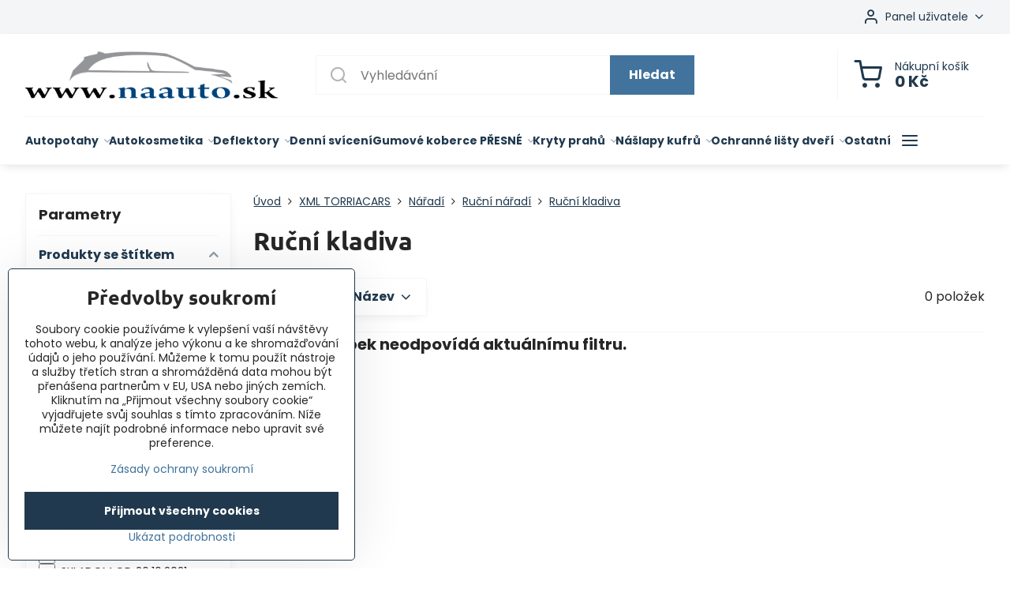

--- FILE ---
content_type: text/html; charset=UTF-8
request_url: https://www.dovozu.cz/c/xml-torriacars/naradi/rucni-naradi/rucni-kladiva
body_size: 26680
content:

<!DOCTYPE html>
<html  data-lang-code="cz" lang="cs" class="no-js s1-hasHeader1 s1-hasFixedMenu" data-lssid="cb5e6297f6cd">
    <head>
        <meta charset="utf-8">
        		<title>Ruční kladiva</title>
        		<meta name="viewport" content="width=device-width, initial-scale=1" />
		         
<script data-privacy-group="script">
var FloxSettings = {
'cartItems': {},'cartProducts': {},'cartType': "slider",'loginType': "slider",'regformType': "slider",'langVer': "" 
}; 
 
</script>
<script data-privacy-group="script">
FloxSettings.img_size = { 'min': "50x50",'small': "120x120",'medium': "440x440",'large': "800x800",'max': "1600x1600",'product_antn': "440x440",'product_detail': "800x800" };
</script>
    <template id="privacy_iframe_info">
    <div class="floxIframeBlockedInfo" data-func-text="Funkční" data-analytic-text="Analytické" data-ad-text="Marketingové" data-nosnippet="1">
    <div class="floxIframeBlockedInfo__common">
        <div class="likeH3">Externí obsah je blokován Volbami soukromí</div>
        <p>Přejete si načíst externí obsah?</p>
    </div>
    <div class="floxIframeBlockedInfo__youtube">
        <div class="likeH3">Videa Youtube jsou blokovány Volbami soukromí</div>
        <p>Přejete si načíst Youtube video?</p>
    </div>
    <div class="floxIframeBlockedInfo__buttons">
        <button class="button floxIframeBlockedInfo__once">Povolit jednou</button>
        <button class="button floxIframeBlockedInfo__always" >Povolit a zapamatovat - souhlas s druhem cookie: </button>
    </div>
    <a class="floxIframeBlockedLink__common" href=""><i class="fa fa-external-link"></i> Otevřít obsah v novém okně</a>
    <a class="floxIframeBlockedLink__youtube" href=""><i class="fa fa-external-link"></i> Otevřít video v novém okně</a>
</div>
</template>
<script type="text/javascript" data-privacy-group="script">
FloxSettings.options={},FloxSettings.options.MANDATORY=1,FloxSettings.options.FUNC=2,FloxSettings.options.ANALYTIC=4,FloxSettings.options.AD=8;
FloxSettings.options.fullConsent=15;FloxSettings.options.maxConsent=15;FloxSettings.options.consent=0,localStorage.getItem("floxConsent")&&(FloxSettings.options.consent=parseInt(localStorage.getItem("floxConsent")));FloxSettings.options.sync=1;FloxSettings.google_consent2_options={},FloxSettings.google_consent2_options.AD_DATA=1,FloxSettings.google_consent2_options.AD_PERSON=2;FloxSettings.google_consent2_options.consent=-1,localStorage.getItem("floxGoogleConsent2")&&(FloxSettings.google_consent2_options.consent=parseInt(localStorage.getItem("floxGoogleConsent2")));const privacyIsYoutubeUrl=function(e){return e.includes("youtube.com/embed")||e.includes("youtube-nocookie.com/embed")},privacyIsGMapsUrl=function(e){return e.includes("google.com/maps/embed")||/maps\.google\.[a-z]{2,3}\/maps/i.test(e)},privacyGetPrivacyGroup=function(e){var t="";if(e.getAttribute("data-privacy-group")?t=e.getAttribute("data-privacy-group"):e.closest("*[data-privacy-group]")&&(t=e.closest("*[data-privacy-group]").getAttribute("data-privacy-group")),"IFRAME"===e.tagName){let r=e.src||"";privacyIsYoutubeUrl(r)&&(e.setAttribute("data-privacy-group","func"),t="func"),privacyIsGMapsUrl(r)&&(e.setAttribute("data-privacy-group","func"),t="func")}return"regular"===t&&(t="script"),t},privacyBlockScriptNode=function(e){e.type="javascript/blocked";let t=function(r){"javascript/blocked"===e.getAttribute("type")&&r.preventDefault(),e.removeEventListener("beforescriptexecute",t)};e.addEventListener("beforescriptexecute",t)},privacyHandleScriptTag=function(e){let t=privacyGetPrivacyGroup(e);if(t){if("script"===t)return;"mandatory"===t||"func"===t&&FloxSettings.options.consent&FloxSettings.options.FUNC||"analytic"===t&&FloxSettings.options.consent&FloxSettings.options.ANALYTIC||"ad"===t&&FloxSettings.options.consent&FloxSettings.options.AD||privacyBlockScriptNode(e)}else FloxSettings.options.allow_unclassified||privacyBlockScriptNode(e)},privacyShowPlaceholder=function(e){let t=privacyGetPrivacyGroup(e);var r=document.querySelector("#privacy_iframe_info").content.cloneNode(!0),i=r.querySelector(".floxIframeBlockedInfo__always");i.textContent=i.textContent+r.firstElementChild.getAttribute("data-"+t+"-text"),r.firstElementChild.setAttribute("data-"+t,"1"),r.firstElementChild.removeAttribute("data-func-text"),r.firstElementChild.removeAttribute("data-analytic-text"),r.firstElementChild.removeAttribute("data-ad-text");let o=e.parentNode.classList.contains("blockYoutube");if(e.style.height){let a=e.style.height,c=e.style.width;e.setAttribute("data-privacy-style-height",a),r.firstElementChild.style.setProperty("--iframe-h",a),r.firstElementChild.style.setProperty("--iframe-w",c),e.style.height="0"}else if(e.getAttribute("height")){let n=e.getAttribute("height").replace("px",""),l=e.getAttribute("width").replace("px","");e.setAttribute("data-privacy-height",n),n.includes("%")?r.firstElementChild.style.setProperty("--iframe-h",n):r.firstElementChild.style.setProperty("--iframe-h",n+"px"),l.includes("%")?r.firstElementChild.style.setProperty("--iframe-w",l):r.firstElementChild.style.setProperty("--iframe-w",l+"px"),e.setAttribute("height",0)}else if(o&&e.parentNode.style.maxHeight){let s=e.parentNode.style.maxHeight,p=e.parentNode.style.maxWidth;r.firstElementChild.style.setProperty("--iframe-h",s),r.firstElementChild.style.setProperty("--iframe-w",p)}let u=e.getAttribute("data-privacy-src")||"";privacyIsYoutubeUrl(u)?(r.querySelector(".floxIframeBlockedInfo__common").remove(),r.querySelector(".floxIframeBlockedLink__common").remove(),r.querySelector(".floxIframeBlockedLink__youtube").setAttribute("href",u.replace("/embed/","/watch?v="))):u?(r.querySelector(".floxIframeBlockedInfo__youtube").remove(),r.querySelector(".floxIframeBlockedLink__youtube").remove(),r.querySelector(".floxIframeBlockedLink__common").setAttribute("href",u)):(r.querySelector(".floxIframeBlockedInfo__once").remove(),r.querySelector(".floxIframeBlockedInfo__youtube").remove(),r.querySelector(".floxIframeBlockedLink__youtube").remove(),r.querySelector(".floxIframeBlockedLink__common").remove(),r.querySelector(".floxIframeBlockedInfo__always").classList.add("floxIframeBlockedInfo__always--reload")),e.parentNode.insertBefore(r,e.nextSibling),o&&e.parentNode.classList.add("blockYoutube--blocked")},privacyHidePlaceholderIframe=function(e){var t=e.nextElementSibling;if(t&&t.classList.contains("floxIframeBlockedInfo")){let r=e.parentNode.classList.contains("blockYoutube");r&&e.parentNode.classList.remove("blockYoutube--blocked"),e.getAttribute("data-privacy-style-height")?e.style.height=e.getAttribute("data-privacy-style-height"):e.getAttribute("data-privacy-height")?e.setAttribute("height",e.getAttribute("data-privacy-height")):e.classList.contains("invisible")&&e.classList.remove("invisible"),t.remove()}},privacyBlockIframeNode=function(e){var t=e.src||"";""===t&&e.getAttribute("data-src")&&(t=e.getAttribute("data-src")),e.setAttribute("data-privacy-src",t),e.removeAttribute("src"),!e.classList.contains("floxNoPrivacyPlaceholder")&&(!e.style.width||parseInt(e.style.width)>200)&&(!e.getAttribute("width")||parseInt(e.getAttribute("width"))>200)&&(!e.style.height||parseInt(e.style.height)>200)&&(!e.getAttribute("height")||parseInt(e.getAttribute("height"))>200)&&(!e.style.display||"none"!==e.style.display)&&(!e.style.visibility||"hidden"!==e.style.visibility)&&privacyShowPlaceholder(e)},privacyHandleIframeTag=function(e){let t=privacyGetPrivacyGroup(e);if(t){if("script"===t||"mandatory"===t)return;if("func"===t&&FloxSettings.options.consent&FloxSettings.options.FUNC)return;if("analytic"===t&&FloxSettings.options.consent&FloxSettings.options.ANALYTIC||"ad"===t&&FloxSettings.options.consent&FloxSettings.options.AD)return;privacyBlockIframeNode(e)}else{if(FloxSettings.options.allow_unclassified)return;privacyBlockIframeNode(e)}},privacyHandleYoutubeGalleryItem=function(e){if(!(FloxSettings.options.consent&FloxSettings.options.FUNC)){var t=e.closest(".gallery").getAttribute("data-preview-height"),r=e.getElementsByTagName("img")[0],i=r.getAttribute("src").replace(t+"/"+t,"800/800");r.classList.contains("flox-lazy-load")&&(i=r.getAttribute("data-src").replace(t+"/"+t,"800/800")),e.setAttribute("data-href",e.getAttribute("href")),e.setAttribute("href",i),e.classList.replace("ytb","ytbNoConsent")}},privacyBlockPrivacyElementNode=function(e){e.classList.contains("floxPrivacyPlaceholder")?(privacyShowPlaceholder(e),e.classList.add("invisible")):e.style.display="none"},privacyHandlePrivacyElementNodes=function(e){let t=privacyGetPrivacyGroup(e);if(t){if("script"===t||"mandatory"===t)return;if("func"===t&&FloxSettings.options.consent&FloxSettings.options.FUNC)return;if("analytic"===t&&FloxSettings.options.consent&FloxSettings.options.ANALYTIC||"ad"===t&&FloxSettings.options.consent&FloxSettings.options.AD)return;privacyBlockPrivacyElementNode(e)}else{if(FloxSettings.options.allow_unclassified)return;privacyBlockPrivacyElementNode(e)}};function privacyLoadScriptAgain(e){var t=document.getElementsByTagName("head")[0],r=document.createElement("script");r.src=e.getAttribute("src"),t.appendChild(r),e.parentElement.removeChild(e)}function privacyExecuteScriptAgain(e){var t=document.getElementsByTagName("head")[0],r=document.createElement("script");r.textContent=e.textContent,t.appendChild(r),e.parentElement.removeChild(e)}function privacyEnableScripts(){document.querySelectorAll('script[type="javascript/blocked"]').forEach(e=>{let t=privacyGetPrivacyGroup(e);(FloxSettings.options.consent&FloxSettings.options.ANALYTIC&&t.includes("analytic")||FloxSettings.options.consent&FloxSettings.options.AD&&t.includes("ad")||FloxSettings.options.consent&FloxSettings.options.FUNC&&t.includes("func"))&&(e.getAttribute("src")?privacyLoadScriptAgain(e):privacyExecuteScriptAgain(e))})}function privacyEnableIframes(){document.querySelectorAll("iframe[data-privacy-src]").forEach(e=>{let t=privacyGetPrivacyGroup(e);if(!(FloxSettings.options.consent&FloxSettings.options.ANALYTIC&&t.includes("analytic")||FloxSettings.options.consent&FloxSettings.options.AD&&t.includes("ad")||FloxSettings.options.consent&FloxSettings.options.FUNC&&t.includes("func")))return;privacyHidePlaceholderIframe(e);let r=e.getAttribute("data-privacy-src");e.setAttribute("src",r),e.removeAttribute("data-privacy-src")})}function privacyEnableYoutubeGalleryItems(){FloxSettings.options.consent&FloxSettings.options.FUNC&&(document.querySelectorAll(".ytbNoConsent").forEach(e=>{e.setAttribute("href",e.getAttribute("data-href")),e.classList.replace("ytbNoConsent","ytb")}),"function"==typeof initGalleryPlugin&&initGalleryPlugin())}function privacyEnableBlockedContent(e,t){document.querySelectorAll(".floxCaptchaCont").length&&(e&FloxSettings.options.FUNC)!=(t&FloxSettings.options.FUNC)?window.location.reload():(privacyEnableScripts(),privacyEnableIframes(),privacyEnableYoutubeGalleryItems(),"function"==typeof FloxSettings.privacyEnableScriptsCustom&&FloxSettings.privacyEnableScriptsCustom())}
function privacyUpdateConsent(){ FloxSettings.ga4&&"function"==typeof gtag&&gtag("consent","update",{ad_storage:FloxSettings.options.consent&FloxSettings.options.AD?"granted":"denied",analytics_storage:FloxSettings.options.consent&FloxSettings.options.ANALYTIC?"granted":"denied",functionality_storage:FloxSettings.options.consent&FloxSettings.options.FUNC?"granted":"denied",personalization_storage:FloxSettings.options.consent&FloxSettings.options.FUNC?"granted":"denied",security_storage:FloxSettings.options.consent&FloxSettings.options.FUNC?"granted":"denied",ad_user_data:FloxSettings.google_consent2_options.consent>-1&&FloxSettings.google_consent2_options.consent&FloxSettings.google_consent2_options.AD_DATA?"granted":"denied",ad_personalization:FloxSettings.google_consent2_options.consent>-1&&FloxSettings.google_consent2_options.consent&FloxSettings.google_consent2_options.AD_PERSON?"granted":"denied"});FloxSettings.gtm&&(gtag("consent","update",{ad_storage:FloxSettings.options.consent&FloxSettings.options.AD?"granted":"denied",analytics_storage:FloxSettings.options.consent&FloxSettings.options.ANALYTIC?"granted":"denied",functionality_storage:FloxSettings.options.consent&FloxSettings.options.FUNC?"granted":"denied",personalization_storage:FloxSettings.options.consent&FloxSettings.options.FUNC?"granted":"denied",security_storage:FloxSettings.options.consent&FloxSettings.options.FUNC?"granted":"denied",ad_user_data:FloxSettings.google_consent2_options.consent>-1&&FloxSettings.google_consent2_options.consent&FloxSettings.google_consent2_options.AD_DATA?"granted":"denied",ad_personalization:FloxSettings.google_consent2_options.consent>-1&&FloxSettings.google_consent2_options.consent&FloxSettings.google_consent2_options.AD_PERSON?"granted":"denied"}),dataLayer.push({cookie_consent:{marketing:FloxSettings.options.consent&FloxSettings.options.AD?"granted":"denied",analytics:FloxSettings.options.consent&FloxSettings.options.ANALYTIC?"granted":"denied"},event:"cookie_consent"}));if(FloxSettings.sklik&&FloxSettings.sklik.active){var e={rtgId:FloxSettings.sklik.seznam_retargeting_id,consent:FloxSettings.options.consent&&FloxSettings.options.consent&FloxSettings.options.ANALYTIC?1:0};"category"===FloxSettings.sklik.pageType?(e.category=FloxSettings.sklik.category,e.pageType=FloxSettings.sklik.pageType):"offerdetail"===FloxSettings.sklik.pagetype&&(e.itemId=FloxSettings.sklik.itemId,e.pageType=FloxSettings.sklik.pageType),window.rc&&window.rc.retargetingHit&&window.rc.retargetingHit(e)}"function"==typeof loadCartFromLS&&"function"==typeof saveCartToLS&&(loadCartFromLS(),saveCartToLS());}
const observer=new MutationObserver(e=>{e.forEach(({addedNodes:e})=>{e.forEach(e=>{if(FloxSettings.options.consent!==FloxSettings.options.maxConsent){if(1===e.nodeType&&"SCRIPT"===e.tagName)return privacyHandleScriptTag(e);if(1===e.nodeType&&"IFRAME"===e.tagName)return privacyHandleIframeTag(e);if(1===e.nodeType&&"A"===e.tagName&&e.classList.contains("ytb"))return privacyHandleYoutubeGalleryItem(e);if(1===e.nodeType&&"SCRIPT"!==e.tagName&&"IFRAME"!==e.tagName&&e.classList.contains("floxPrivacyElement"))return privacyHandlePrivacyElementNodes(e)}1===e.nodeType&&(e.classList.contains("mainPrivacyModal")||e.classList.contains("mainPrivacyBar"))&&(FloxSettings.options.consent>0&&!FloxSettings.options.forceShow&&-1!==FloxSettings.google_consent2_options.consent?e.style.display="none":FloxSettings.options.consent>0&&-1===FloxSettings.google_consent2_options.consent?e.classList.add("hideBWConsentOptions"):-1!==FloxSettings.google_consent2_options.consent&&e.classList.add("hideGC2ConsentOptions"))})})});observer.observe(document.documentElement,{childList:!0,subtree:!0}),document.addEventListener("DOMContentLoaded",function(){observer.disconnect()});const createElementBackup=document.createElement;document.createElement=function(...e){if("script"!==e[0].toLowerCase())return createElementBackup.bind(document)(...e);let n=createElementBackup.bind(document)(...e);return n.setAttribute("data-privacy-group","script"),n};
</script>

<meta name="referrer" content="no-referrer-when-downgrade">


<link rel="canonical" href="https://www.dovozu.cz/c/xml-torriacars/naradi/rucni-naradi/rucni-kladiva">
    

<meta property="og:title" content="Ruční kladiva">

<meta property="og:url" content="https://www.dovozu.cz/c/xml-torriacars/naradi/rucni-naradi/rucni-kladiva">
<meta property="og:description" content="">

<meta name="twitter:card" content="summary_large_image">
<meta name="twitter:title" content="Ruční kladiva">
<meta name="twitter:description" content="">

    <meta property="og:locale" content="cs_CZ">

    <meta property="og:type" content="website">
                <script data-privacy-group="script" type="application/ld+json">
{
    "@context": "https://schema.org",
    "@type": "WebPage",
    "name": "Ruční kladiva",
    "description": ""}
</script>
<link rel="alternate" type="application/rss+xml" title="RSS feed pro www.dovozu.cz" href="/e/rss/news">

<link rel="dns-prefetch" href="https://www.biznisweb.sk">
<link rel="preconnect" href="https://www.biznisweb.sk/" crossorigin>
<style type="text/css">
            

@font-face {
  font-family: 'Dosis';
  font-style: normal;
  font-display: swap;
  font-weight: 400;
  src: local(''),
       url('https://www.biznisweb.sk/templates/bw-fonts/dosis-v27-latin-ext_latin-regular.woff2') format('woff2'),
       url('https://www.biznisweb.sk/templates/bw-fonts/dosis-v27-latin-ext_latin-regular.woff') format('woff');
}
/* dosis-700 - latin-ext_latin */
@font-face {
  font-family: 'Dosis';
  font-style: normal;
  font-weight: 700;
  src: local(''),
       url('https://www.biznisweb.sk/templates/bw-fonts/dosis-v27-latin-ext_latin-700.woff2') format('woff2'), /* Chrome 26+, Opera 23+, Firefox 39+ */
       url('https://www.biznisweb.sk/templates/bw-fonts/dosis-v27-latin-ext_latin-700.woff') format('woff'); /* Chrome 6+, Firefox 3.6+, IE 9+, Safari 5.1+ */
}


@font-face {
  font-family: 'Ubuntu';
  font-style: normal;
  font-display: swap;
  font-weight: 400;
  src: local(''),
       url('https://www.biznisweb.sk/templates/bw-fonts/ubuntu-v20-latin-ext_latin-regular.woff2') format('woff2'),
       url('https://www.biznisweb.sk/templates/bw-fonts/ubuntu-v20-latin-ext_latin-regular.woff') format('woff');
}


@font-face {
  font-family: 'Ubuntu';
  font-style: normal;
  font-display: swap;
  font-weight: 700;
  src: local(''),
       url('https://www.biznisweb.sk/templates/bw-fonts/ubuntu-v20-latin-ext_latin-700.woff2') format('woff2'),
       url('https://www.biznisweb.sk/templates/bw-fonts/ubuntu-v20-latin-ext_latin-700.woff') format('woff');
}

@font-face {
  font-family: 'Poppins';
  font-style: normal;
  font-display: swap;
  font-weight: 400;
  src: local(''),
       url('https://www.biznisweb.sk/templates/bw-fonts/poppins-v20-latin-ext_latin-regular.woff2') format('woff2'),
       url('https://www.biznisweb.sk/templates/bw-fonts/poppins-v20-latin-ext_latin-regular.woff') format('woff');
}


@font-face {
  font-family: 'Poppins';
  font-style: normal;
  font-display: swap;
  font-weight: 700;
  src: local(''),
       url('https://www.biznisweb.sk/templates/bw-fonts/poppins-v20-latin-ext_latin-700.woff2') format('woff2'),
       url('https://www.biznisweb.sk/templates/bw-fonts/poppins-v20-latin-ext_latin-700.woff') format('woff');
}
</style>

<link rel="preload" href="/erp-templates/skins/flat/universal/fonts/fontawesome-webfont.woff2" as="font" type="font/woff2" crossorigin>
<link href="/erp-templates/260119150503/universal.css" rel="stylesheet" type="text/css" media="all">  




  
<script data-privacy-group="regular">
    window.dataLayer = window.dataLayer || [];
    function gtag(){ dataLayer.push(arguments); }
    if(FloxSettings.options) {
        if(FloxSettings.options.consent) {
          gtag('consent', 'default', {
              'ad_storage': (FloxSettings.options.consent & FloxSettings.options.AD)?'granted':'denied',
              'analytics_storage': (FloxSettings.options.consent & FloxSettings.options.ANALYTIC)?'granted':'denied',
              'functionality_storage': (FloxSettings.options.consent & FloxSettings.options.FUNC)?'granted':'denied',
              'personalization_storage': (FloxSettings.options.consent & FloxSettings.options.FUNC)?'granted':'denied',
              'security_storage': (FloxSettings.options.consent & FloxSettings.options.FUNC)?'granted':'denied',
              'ad_user_data': ((FloxSettings.google_consent2_options.consent > -1) && FloxSettings.google_consent2_options.consent & FloxSettings.google_consent2_options.AD_DATA)?'granted':'denied',
              'ad_personalization': ((FloxSettings.google_consent2_options.consent > -1) && FloxSettings.google_consent2_options.consent & FloxSettings.google_consent2_options.AD_PERSON)?'granted':'denied'              
          });
          dataLayer.push({ 'cookie_consent': {
            'marketing': (FloxSettings.options.consent & FloxSettings.options.AD)?'granted':'denied',
            'analytics': (FloxSettings.options.consent & FloxSettings.options.ANALYTIC)?'granted':'denied'
          } });
        } else {
          gtag('consent', 'default', {
              'ad_storage': 'denied',
              'analytics_storage': 'denied',
              'functionality_storage': 'denied',
              'personalization_storage': 'denied',
              'security_storage': 'denied',
              'ad_user_data': 'denied',
              'ad_personalization': 'denied'
          });      
          dataLayer.push({ 'cookie_consent': {
            'marketing': 'denied',
            'analytics': 'denied'
            } 
          });    
        }    
    }
    
    dataLayer.push({
        'pageType' : 'category',
        'value': '0',
        'currency': 'CZK',
        'contentIds': []
            });
 
    FloxSettings.currency = 'CZK';
    FloxSettings.gtm = { 'init': true, 'container_id': 'GTM-WJZH8VB', 'page_type': 'category' };
    </script>

    <!-- Google Tag Manager HEAD -->
<script data-privacy-group="regular">(function(w,d,s,l,i){w[l]=w[l]||[];w[l].push({'gtm.start':
new Date().getTime(),event:'gtm.js'});var f=d.getElementsByTagName(s)[0],
j=d.createElement(s),dl=l!='dataLayer'?'&l='+l:'';j.async=true;j.src=
'//www.googletagmanager.com/gtm.js?id='+i+dl;f.parentNode.insertBefore(j,f);
})(window,document,'script','dataLayer','GTM-WJZH8VB');</script>
 
<script data-privacy-group="mandatory">
    FloxSettings.trackerData = {
                    'cartIds': []
            };
    </script>    <!-- Global site tag (gtag.js) - Google Analytics -->
    <script async src="https://www.googletagmanager.com/gtag/js?id=G-3SNTW22X0Q" data-privacy-group="regular"></script>    
    <script data-privacy-group="regular">
        window.dataLayer = window.dataLayer || [];
        function gtag(){ dataLayer.push(arguments); }
        if(FloxSettings.options) {
          if(FloxSettings.options.consent) {
            gtag('consent', 'default', {
              'ad_storage': (FloxSettings.options.consent & FloxSettings.options.AD)?'granted':'denied',
              'analytics_storage': (FloxSettings.options.consent & FloxSettings.options.ANALYTIC)?'granted':'denied',
              'functionality_storage': (FloxSettings.options.consent & FloxSettings.options.FUNC)?'granted':'denied',
              'personalization_storage': (FloxSettings.options.consent & FloxSettings.options.FUNC)?'granted':'denied',
              'security_storage': (FloxSettings.options.consent & FloxSettings.options.FUNC)?'granted':'denied',
              'ad_user_data': ((FloxSettings.google_consent2_options.consent > -1) && FloxSettings.google_consent2_options.consent & FloxSettings.google_consent2_options.AD_DATA)?'granted':'denied',
              'ad_personalization': ((FloxSettings.google_consent2_options.consent > -1) && FloxSettings.google_consent2_options.consent & FloxSettings.google_consent2_options.AD_PERSON)?'granted':'denied',
              'wait_for_update': 500
            });  
          } else {
            gtag('consent', 'default', {
              'ad_storage': 'denied',
              'analytics_storage': 'denied',
              'functionality_storage': 'denied',
              'personalization_storage': 'denied',
              'security_storage': 'denied',
              'ad_user_data': 'denied',
              'ad_personalization': 'denied',
              'wait_for_update': 500
            });  
          }
        }
        gtag('js', new Date());
     
        gtag('set', { 'currency': 'CZK' }); 
      
    

    FloxSettings.ga4 = 1;
    FloxSettings.gtagID = 'G-3SNTW22X0Q';
    gtag('config', 'G-3SNTW22X0Q',{  'groups': 'ga4' });   

  
    </script>   
 
    <link rel="shortcut icon" href="/files/simple-car-wheel-tire-rims-side-view-24-171410.png">
    <link rel="icon" href="/files/simple-car-wheel-tire-rims-side-view-24-171410.png?refresh" type="image/x-icon">

		<script data-privacy-group="script">
			FloxSettings.cartType = "same_page";
			FloxSettings.loginType = "custom";
			FloxSettings.regformType = "custom";
		</script>
												<style>
			:root {
				--s1-accentTransparent: #41739C17;
				--s1-accentComplement: #fff;
				--s1-maccentComplement: #fff;
				--s1-menuBgComplementTransparent: #000b;
				--s1-menuBgComplementTransparent2: #0002;
				--s1-menuBgComplement: #000;
				--s1-accentDark: #20394e;
			}
		</style>

		</head>
<body class="s1-pt-category ">
    
    <noscript class="noprint">
        <div id="noscript">
            Javascript není prohlížečem podporován nebo je vypnutý. Pro zobrazení stránky tak, jak byla zamýšlena, použijte prohlížeč s podporou JavaScriptu.
            <br>Pomoc: <a href="https://www.enable-javascript.com/" target="_blank">Enable-Javascript.com</a>.
        </div>
    </noscript>
    
    <div class="oCont remodal-bg">
																								
						

	
	<section class="s1-headerTop s1-headerTop-style1 noprint">
		<div class="s1-cont flex ai-c">
										<div class="s1-headerTop-right flex ml-a">
											<div class="s1-dropDown s1-loginDropdown">
	<a href="/e/login" class="s1-dropDown-toggler">
		<i class="s1-icon s1-icon-user s1-dropDown-icon" aria-hidden="true"></i>
		<span class="s1-dropDown-title">Panel uživatele</span>
		<i class="fa fa-angle-down s1-dropDown-arrow"></i>
	</a>
	<ul class="s1-dropDown-items">
				<li class="s1-dropDown-item">
			<a class="s1-dropDown-link" href="/e/login" data-remodal-target="s1-acc">
				<i class="s1-icon s1-icon-log-in s1-dropDown-icon"></i>
				<span class="s1-dropDown-title">Přihlásit se</span>
			</a>
		</li>
						<li class="s1-dropDown-item">
			<a class="s1-dropDown-link" href="/e/account/register">
				<i class="s1-icon s1-icon-user-plus s1-dropDown-icon"></i>
				<span class="s1-dropDown-title">Registrace</span>
			</a>
		</li>
    		</ul>
</div>

														</div>
					</div>
	</section>
<header class="s1-header s1-header-style1  noprint">
	<section class="s1-header-cont s1-cont flex">
		<div class="s1-header-logo">
							<a class="s1-imglogo" href="/"><img src="/files/logo-bez-pozadia.png" alt="Logo"></a>
					</div>
		<div class="s1-header-actions flex">
						<div class="s1-header-search">
				<!-- search activator -->
				<div class="s1-header-action m-hide">
					<a href="/e/search" title="Hledat" class="s1-header-actionLink s1-searchActivatorJS"><i class="s1-icon s1-icon-search"></i></a>
				</div>
					<form action="/e/search" method="get" class="siteSearchForm s1-topSearch-form">
		<div class="siteSearchCont s1-topSearch">
			<label class="s1-siteSearch-label flex">
				<i class="s1-icon s1-icon-search rm-hide"></i>
				<input data-pages="Stránky" data-products="Produkty" data-categories="Kategorie" data-news="Novinky" data-brands="Výrobce" class="siteSearchInput" id="s1-small-search" placeholder="Vyhledávání" name="word" type="text" value="">
				<button class="button" type="submit">Hledat</button>
			</label>
		</div>
	</form>

			</div>
			
												<!-- cart -->
			<div class="s1-headerCart-outer">
				            
    		<div class="s1-header-action s1-headerCart">
			<a class="s1-header-actionLink smallCart" href="/e/cart/index" title="Nákupní košík">
				<i class="s1-icon s1-icon-shopping-cart"></i>
				<span class="smallCartItems buttonCartInvisible invisible">0</span>
				<div class="s1-scText rl-hide">
					<span class="s1-scTitle">Nákupní košík</span>
					<span class="smallCartTotal smallCartPrice" data-pieces="0">0 Kč</span>
				</div>
			</a>
			<div id="s1-customSmallCartCont" class="s1-smallCart-wrapper"></div>
		</div>
    
			</div>
			<!-- menu -->
						<div class="s1-header-action l-hide">
				<button aria-label="Menu" class="s1-header-actionLink s1-menuActivatorJS"><i class="s1-icon s1-icon-menu"></i></button>
			</div>
					</div>
	</section>
		<div class="s1-menu-section ">
					<div class="s1-menu-overlay s1-menuActivatorJS l-hide"></div>
			<div class="s1-menu-wrapper">
				<div class="s1-menu-header l-hide">
					Menu
					<span class="s1-menuClose s1-menuActivatorJS">✕</span>
				</div>
				<div class="s1-menu-cont s1-cont">
											                        <div id="box-id-flox_main_menu" class="pagebox">
                                                        																																<nav class="s1-menu s1-menu-left ">
						<ul class="s1-menu-items">
														
																																																																																																
											<li class="s1-menu-item  hasSubmenu s1-sub-group s1-sub-group-inlineLinks ">
							<a class="s1-menu-link " href="/c/autopotahy">
																<span>Autopotahy</span>
								<i class="s1-menuChevron fa fa-angle-right"></i>							</a>
															<ul class="s1-submenu-items level-1">
								<li class="s1-submenu-item level-1    ">
															<a href="/c/autopotahy/univerzalni-autopotahy" class="s1-submenu-link ">
						<span>Univerzální autopotahy</span>
											</a>
									</li>
								<li class="s1-submenu-item level-1    ">
															<a href="/c/autopotahy/autopotahy-skoda" class="s1-submenu-link ">
						<span>Autopotahy Škoda</span>
											</a>
									</li>
								<li class="s1-submenu-item level-1    ">
															<a href="/c/autopotahy/autopotahy-volkswagen" class="s1-submenu-link ">
						<span>Autopotahy Volkswagen</span>
											</a>
									</li>
								<li class="s1-submenu-item level-1    ">
															<a href="/c/autopotahy/autopotahy-peugeot" class="s1-submenu-link ">
						<span>Autopotahy Peugeot</span>
											</a>
									</li>
								<li class="s1-submenu-item level-1    ">
															<a href="/c/autopotahy/autopotahy-opel" class="s1-submenu-link ">
						<span>Autopotahy Opel</span>
											</a>
									</li>
								<li class="s1-submenu-item level-1    ">
															<a href="/c/autopotahy/autopotahy-citroen" class="s1-submenu-link ">
						<span>Autopotahy Citroën</span>
											</a>
									</li>
								<li class="s1-submenu-item level-1    ">
															<a href="/c/autopotahy/autopotahy-ford" class="s1-submenu-link ">
						<span>Autopotahy Ford</span>
											</a>
									</li>
								<li class="s1-submenu-item level-1    ">
															<a href="/c/autopotahy/univerzalni-autopotahy-dve-sedadla" class="s1-submenu-link ">
						<span>Univerzální autopotahy - dvě sedadla</span>
											</a>
									</li>
								<li class="s1-submenu-item level-1    ">
															<a href="/c/autopotahy/autopotahy-alfa-romeo" class="s1-submenu-link ">
						<span>Autopotahy Alfa Romeo</span>
											</a>
									</li>
								<li class="s1-submenu-item level-1    ">
															<a href="/c/autopotahy/autopotahy-audi" class="s1-submenu-link ">
						<span>Autopotahy Audi</span>
											</a>
									</li>
								<li class="s1-submenu-item level-1    ">
															<a href="/c/autopotahy/autopotahy-toyota" class="s1-submenu-link ">
						<span>Autopotahy Toyota</span>
											</a>
									</li>
								<li class="s1-submenu-item level-1    ">
															<a href="/c/autopotahy/autopotahy-seat" class="s1-submenu-link ">
						<span>Autopotahy Seat</span>
											</a>
									</li>
								<li class="s1-submenu-item level-1    ">
															<a href="/c/autopotahy/autopotahy-renault" class="s1-submenu-link ">
						<span>Autopotahy Renault</span>
											</a>
									</li>
								<li class="s1-submenu-item level-1    ">
															<a href="/c/autopotahy/autopotahy-dacia" class="s1-submenu-link ">
						<span>Autopotahy Dacia</span>
											</a>
									</li>
								<li class="s1-submenu-item level-1    ">
															<a href="/c/autopotahy/autopotahy-mercedes-benz" class="s1-submenu-link ">
						<span>Autopotahy Mercedes-Benz</span>
											</a>
									</li>
								<li class="s1-submenu-item level-1    ">
															<a href="/c/autopotahy/autopotahy-kia" class="s1-submenu-link ">
						<span>Autopotahy Kia</span>
											</a>
									</li>
								<li class="s1-submenu-item level-1    ">
															<a href="/c/autopotahy/autopotahy-jeep" class="s1-submenu-link ">
						<span>Autopotahy Jeep</span>
											</a>
									</li>
								<li class="s1-submenu-item level-1    ">
															<a href="/c/autopotahy/autopotahy-honda" class="s1-submenu-link ">
						<span>Autopotahy Honda</span>
											</a>
									</li>
								<li class="s1-submenu-item level-1    ">
															<a href="/c/autopotahy/autopotahy-fiat" class="s1-submenu-link ">
						<span>Autopotahy Fiat</span>
											</a>
									</li>
								<li class="s1-submenu-item level-1    ">
															<a href="/c/autopotahy/autopotahy-nissan" class="s1-submenu-link ">
						<span>Autopotahy Nissan</span>
											</a>
									</li>
								<li class="s1-submenu-item level-1    ">
															<a href="/c/autopotahy/univerzalni-autopotahy-dodavky" class="s1-submenu-link ">
						<span>Univerzální autopotahy - dodávky</span>
											</a>
									</li>
								<li class="s1-submenu-item level-1    ">
															<a href="/c/autopotahy/operky-hlavy" class="s1-submenu-link ">
						<span>Opěrky hlavy</span>
											</a>
									</li>
											</ul>
													</li>
																			
																																																																																																
											<li class="s1-menu-item  hasSubmenu s1-sub-group s1-sub-group-inlineLinks ">
							<a class="s1-menu-link " href="/c/autokosmetika">
																<span>Autokosmetika</span>
								<i class="s1-menuChevron fa fa-angle-right"></i>							</a>
															<ul class="s1-submenu-items level-1">
								<li class="s1-submenu-item level-1    ">
															<a href="/c/autokosmetika/interier" class="s1-submenu-link ">
						<span>Interiér</span>
											</a>
									</li>
								<li class="s1-submenu-item level-1    ">
															<a href="/c/autokosmetika/karoseria" class="s1-submenu-link ">
						<span>Karoserie</span>
											</a>
									</li>
								<li class="s1-submenu-item level-1    ">
															<a href="/c/autokosmetika/letne-kvapaliny" class="s1-submenu-link ">
						<span>Letní kapaliny</span>
											</a>
									</li>
								<li class="s1-submenu-item level-1    ">
															<a href="/c/autokosmetika/pneumatiky" class="s1-submenu-link ">
						<span>Pneumatiky</span>
											</a>
									</li>
								<li class="s1-submenu-item level-1    ">
															<a href="/c/autokosmetika/prislusenstvo" class="s1-submenu-link ">
						<span>Příslušenství</span>
											</a>
									</li>
								<li class="s1-submenu-item level-1    ">
															<a href="/c/autokosmetika/prevadzkove-kvapaliny" class="s1-submenu-link ">
						<span>Provozní kapaliny</span>
											</a>
									</li>
								<li class="s1-submenu-item level-1    ">
															<a href="/c/autokosmetika/sklo" class="s1-submenu-link ">
						<span>Sklo</span>
											</a>
									</li>
								<li class="s1-submenu-item level-1    ">
															<a href="/c/autokosmetika/technicke-pripravky" class="s1-submenu-link ">
						<span>Technické přípravky</span>
											</a>
									</li>
								<li class="s1-submenu-item level-1    ">
															<a href="/c/autokosmetika/zimne-kvapaliny" class="s1-submenu-link ">
						<span>Zimní kapaliny</span>
											</a>
									</li>
											</ul>
													</li>
																			
																																																																																																
											<li class="s1-menu-item  hasSubmenu s1-sub-group s1-sub-group-inlineLinks ">
							<a class="s1-menu-link " href="/c/deflektory">
																<span>Deflektory</span>
								<i class="s1-menuChevron fa fa-angle-right"></i>							</a>
															<ul class="s1-submenu-items level-1">
								<li class="s1-submenu-item level-1    ">
															<a href="/c/deflektory/acura" class="s1-submenu-link ">
						<span>Acura</span>
											</a>
									</li>
								<li class="s1-submenu-item level-1    ">
															<a href="/c/deflektory/alfa-romeo" class="s1-submenu-link ">
						<span>ALFA ROMEO</span>
											</a>
									</li>
								<li class="s1-submenu-item level-1    ">
															<a href="/c/deflektory/audi" class="s1-submenu-link ">
						<span>AUDI</span>
											</a>
									</li>
								<li class="s1-submenu-item level-1    ">
															<a href="/c/deflektory/autosan" class="s1-submenu-link ">
						<span>AUTOSAN</span>
											</a>
									</li>
								<li class="s1-submenu-item level-1    ">
															<a href="/c/deflektory/austin" class="s1-submenu-link ">
						<span>AUSTIN</span>
											</a>
									</li>
								<li class="s1-submenu-item level-1    ">
															<a href="/c/deflektory/avia" class="s1-submenu-link ">
						<span>AVIA</span>
											</a>
									</li>
								<li class="s1-submenu-item level-1    ">
															<a href="/c/deflektory/aro" class="s1-submenu-link ">
						<span>ARO</span>
											</a>
									</li>
								<li class="s1-submenu-item level-1    ">
															<a href="/c/deflektory/bmw" class="s1-submenu-link ">
						<span>BMW</span>
											</a>
									</li>
								<li class="s1-submenu-item level-1    ">
															<a href="/c/deflektory/bova" class="s1-submenu-link ">
						<span>BOVA</span>
											</a>
									</li>
								<li class="s1-submenu-item level-1    ">
															<a href="/c/deflektory/cadillac" class="s1-submenu-link ">
						<span>CADILLAC</span>
											</a>
									</li>
								<li class="s1-submenu-item level-1    ">
															<a href="/c/deflektory/citroen" class="s1-submenu-link ">
						<span>CITROEN</span>
											</a>
									</li>
								<li class="s1-submenu-item level-1    ">
															<a href="/c/deflektory/chevrolet" class="s1-submenu-link ">
						<span>CHEVROLET</span>
											</a>
									</li>
								<li class="s1-submenu-item level-1    ">
															<a href="/c/deflektory/chrysler" class="s1-submenu-link ">
						<span>CHRYSLER</span>
											</a>
									</li>
								<li class="s1-submenu-item level-1    ">
															<a href="/c/deflektory/dacia" class="s1-submenu-link ">
						<span>DACIA</span>
											</a>
									</li>
								<li class="s1-submenu-item level-1    ">
															<a href="/c/deflektory/daewoo" class="s1-submenu-link ">
						<span>DAEWOO</span>
											</a>
									</li>
								<li class="s1-submenu-item level-1    ">
															<a href="/c/deflektory/daf" class="s1-submenu-link ">
						<span>DAF</span>
											</a>
									</li>
								<li class="s1-submenu-item level-1    ">
															<a href="/c/deflektory/daihatsu" class="s1-submenu-link ">
						<span>DAIHATSU</span>
											</a>
									</li>
								<li class="s1-submenu-item level-1    ">
															<a href="/c/deflektory/dodge" class="s1-submenu-link ">
						<span>DODGE</span>
											</a>
									</li>
								<li class="s1-submenu-item level-1    ">
															<a href="/c/deflektory/fiat" class="s1-submenu-link ">
						<span>FIAT</span>
											</a>
									</li>
								<li class="s1-submenu-item level-1    ">
															<a href="/c/deflektory/ford" class="s1-submenu-link ">
						<span>FORD</span>
											</a>
									</li>
								<li class="s1-submenu-item level-1    ">
															<a href="/c/deflektory/honda" class="s1-submenu-link ">
						<span>HONDA</span>
											</a>
									</li>
								<li class="s1-submenu-item level-1    ">
															<a href="/c/deflektory/hummer" class="s1-submenu-link ">
						<span>HUMMER</span>
											</a>
									</li>
								<li class="s1-submenu-item level-1    ">
															<a href="/c/deflektory/hyundai" class="s1-submenu-link ">
						<span>HYUNDAI</span>
											</a>
									</li>
								<li class="s1-submenu-item level-1    ">
															<a href="/c/deflektory/infiniti" class="s1-submenu-link ">
						<span>INFINITI</span>
											</a>
									</li>
								<li class="s1-submenu-item level-1    ">
															<a href="/c/deflektory/iveco" class="s1-submenu-link ">
						<span>IVECO</span>
											</a>
									</li>
								<li class="s1-submenu-item level-1    ">
															<a href="/c/deflektory/isuzu" class="s1-submenu-link ">
						<span>ISUZU</span>
											</a>
									</li>
								<li class="s1-submenu-item level-1    ">
															<a href="/c/deflektory/jaguar" class="s1-submenu-link ">
						<span>JAGUAR</span>
											</a>
									</li>
								<li class="s1-submenu-item level-1    ">
															<a href="/c/deflektory/jeep" class="s1-submenu-link ">
						<span>JEEP</span>
											</a>
									</li>
								<li class="s1-submenu-item level-1    ">
															<a href="/c/deflektory/kia" class="s1-submenu-link ">
						<span>KIA</span>
											</a>
									</li>
								<li class="s1-submenu-item level-1    ">
															<a href="/c/deflektory/lada" class="s1-submenu-link ">
						<span>LADA</span>
											</a>
									</li>
								<li class="s1-submenu-item level-1    ">
															<a href="/c/deflektory/lancia" class="s1-submenu-link ">
						<span>LANCIA</span>
											</a>
									</li>
								<li class="s1-submenu-item level-1    ">
															<a href="/c/deflektory/land-rover" class="s1-submenu-link ">
						<span>LAND ROVER</span>
											</a>
									</li>
								<li class="s1-submenu-item level-1    ">
															<a href="/c/deflektory/lexus" class="s1-submenu-link ">
						<span>LEXUS</span>
											</a>
									</li>
								<li class="s1-submenu-item level-1    ">
															<a href="/c/deflektory/man" class="s1-submenu-link ">
						<span>MAN</span>
											</a>
									</li>
								<li class="s1-submenu-item level-1    ">
															<a href="/c/deflektory/mazda" class="s1-submenu-link ">
						<span>MAZDA</span>
											</a>
									</li>
								<li class="s1-submenu-item level-1    ">
															<a href="/c/deflektory/mercedes" class="s1-submenu-link ">
						<span>MERCEDES</span>
											</a>
									</li>
								<li class="s1-submenu-item level-1    ">
															<a href="/c/deflektory/mercury" class="s1-submenu-link ">
						<span>MERCURY</span>
											</a>
									</li>
								<li class="s1-submenu-item level-1    ">
															<a href="/c/deflektory/mini" class="s1-submenu-link ">
						<span>MINI</span>
											</a>
									</li>
								<li class="s1-submenu-item level-1    ">
															<a href="/c/deflektory/mitsubishi" class="s1-submenu-link ">
						<span>MITSUBISHI</span>
											</a>
									</li>
								<li class="s1-submenu-item level-1    ">
															<a href="/c/deflektory/nissan" class="s1-submenu-link ">
						<span>NISSAN</span>
											</a>
									</li>
								<li class="s1-submenu-item level-1    ">
															<a href="/c/deflektory/opel" class="s1-submenu-link ">
						<span>OPEL</span>
											</a>
									</li>
								<li class="s1-submenu-item level-1    ">
															<a href="/c/deflektory/peugeot" class="s1-submenu-link ">
						<span>PEUGEOT</span>
											</a>
									</li>
								<li class="s1-submenu-item level-1    ">
															<a href="/c/deflektory/pontiac" class="s1-submenu-link ">
						<span>PONTIAC</span>
											</a>
									</li>
								<li class="s1-submenu-item level-1    ">
															<a href="/c/deflektory/porsche" class="s1-submenu-link ">
						<span>PORSCHE</span>
											</a>
									</li>
								<li class="s1-submenu-item level-1    ">
															<a href="/c/deflektory/renault" class="s1-submenu-link ">
						<span>RENAULT</span>
											</a>
									</li>
								<li class="s1-submenu-item level-1    ">
															<a href="/c/deflektory/rover" class="s1-submenu-link ">
						<span>ROVER</span>
											</a>
									</li>
								<li class="s1-submenu-item level-1    ">
															<a href="/c/deflektory/saab" class="s1-submenu-link ">
						<span>SAAB</span>
											</a>
									</li>
								<li class="s1-submenu-item level-1    ">
															<a href="/c/deflektory/scania" class="s1-submenu-link ">
						<span>SCANIA</span>
											</a>
									</li>
								<li class="s1-submenu-item level-1    ">
															<a href="/c/deflektory/setra" class="s1-submenu-link ">
						<span>SETRA</span>
											</a>
									</li>
								<li class="s1-submenu-item level-1    ">
															<a href="/c/deflektory/seat" class="s1-submenu-link ">
						<span>SEAT</span>
											</a>
									</li>
								<li class="s1-submenu-item level-1    ">
															<a href="/c/deflektory/skoda" class="s1-submenu-link ">
						<span>ŠKODA</span>
											</a>
									</li>
								<li class="s1-submenu-item level-1    ">
															<a href="/c/deflektory/smart" class="s1-submenu-link ">
						<span>SMART</span>
											</a>
									</li>
								<li class="s1-submenu-item level-1    ">
															<a href="/c/deflektory/ssangyong" class="s1-submenu-link ">
						<span>SSANGYONG</span>
											</a>
									</li>
								<li class="s1-submenu-item level-1    ">
															<a href="/c/deflektory/subaru" class="s1-submenu-link ">
						<span>SUBARU</span>
											</a>
									</li>
								<li class="s1-submenu-item level-1    ">
															<a href="/c/deflektory/suzuki" class="s1-submenu-link ">
						<span>SUZUKI</span>
											</a>
									</li>
								<li class="s1-submenu-item level-1    ">
															<a href="/c/deflektory/tatra" class="s1-submenu-link ">
						<span>TATRA</span>
											</a>
									</li>
								<li class="s1-submenu-item level-1    ">
															<a href="/c/deflektory/toyota" class="s1-submenu-link ">
						<span>TOYOTA</span>
											</a>
									</li>
								<li class="s1-submenu-item level-1    ">
															<a href="/c/deflektory/volkswagen" class="s1-submenu-link ">
						<span>VOLKSWAGEN</span>
											</a>
									</li>
								<li class="s1-submenu-item level-1    ">
															<a href="/c/deflektory/volvo" class="s1-submenu-link ">
						<span>VOLVO</span>
											</a>
									</li>
											</ul>
													</li>
																			
																																																																																																
											<li class="s1-menu-item   ">
							<a class="s1-menu-link " href="/c/denne-svietenie">
																<span>Denní svícení</span>
															</a>
													</li>
																			
																																																																																																
											<li class="s1-menu-item  hasSubmenu s1-sub-group s1-sub-group-inlineLinks ">
							<a class="s1-menu-link " href="/c/gumene-koberce-presne">
																<span>Gumové koberce PŘESNÉ</span>
								<i class="s1-menuChevron fa fa-angle-right"></i>							</a>
															<ul class="s1-submenu-items level-1">
								<li class="s1-submenu-item level-1    ">
															<a href="/c/gumene-koberce-presne/audi" class="s1-submenu-link ">
						<span>Audi</span>
											</a>
									</li>
								<li class="s1-submenu-item level-1    ">
															<a href="/c/gumene-koberce-presne/bmw" class="s1-submenu-link ">
						<span>BMW</span>
											</a>
									</li>
								<li class="s1-submenu-item level-1    ">
															<a href="/c/gumene-koberce-presne/citroen" class="s1-submenu-link ">
						<span>Citroen</span>
											</a>
									</li>
								<li class="s1-submenu-item level-1    ">
															<a href="/c/gumene-koberce-presne/dacia" class="s1-submenu-link ">
						<span>Dacia</span>
											</a>
									</li>
								<li class="s1-submenu-item level-1    ">
															<a href="/c/gumene-koberce-presne/daewoo" class="s1-submenu-link ">
						<span>Daewoo</span>
											</a>
									</li>
								<li class="s1-submenu-item level-1    ">
															<a href="/c/gumene-koberce-presne/dodge" class="s1-submenu-link ">
						<span>Dodge</span>
											</a>
									</li>
								<li class="s1-submenu-item level-1    ">
															<a href="/c/gumene-koberce-presne/fiat" class="s1-submenu-link ">
						<span>Fiat</span>
											</a>
									</li>
								<li class="s1-submenu-item level-1    ">
															<a href="/c/gumene-koberce-presne/ford" class="s1-submenu-link ">
						<span>Ford</span>
											</a>
									</li>
								<li class="s1-submenu-item level-1    ">
															<a href="/c/gumene-koberce-presne/honda" class="s1-submenu-link ">
						<span>Honda</span>
											</a>
									</li>
								<li class="s1-submenu-item level-1    ">
															<a href="/c/gumene-koberce-presne/hyundai" class="s1-submenu-link ">
						<span>Hyundai</span>
											</a>
									</li>
								<li class="s1-submenu-item level-1    ">
															<a href="/c/gumene-koberce-presne/chevrolet" class="s1-submenu-link ">
						<span>Chevrolet</span>
											</a>
									</li>
								<li class="s1-submenu-item level-1    ">
															<a href="/c/gumene-koberce-presne/jeep" class="s1-submenu-link ">
						<span>Jeep</span>
											</a>
									</li>
								<li class="s1-submenu-item level-1    ">
															<a href="/c/gumene-koberce-presne/kia" class="s1-submenu-link ">
						<span>Kia</span>
											</a>
									</li>
								<li class="s1-submenu-item level-1    ">
															<a href="/c/gumene-koberce-presne/mazda" class="s1-submenu-link ">
						<span>Mazda</span>
											</a>
									</li>
								<li class="s1-submenu-item level-1    ">
															<a href="/c/gumene-koberce-presne/mercedes" class="s1-submenu-link ">
						<span>Mercedes</span>
											</a>
									</li>
								<li class="s1-submenu-item level-1    ">
															<a href="/c/gumene-koberce-presne/mitsubishi" class="s1-submenu-link ">
						<span>Mitsubishi</span>
											</a>
									</li>
								<li class="s1-submenu-item level-1    ">
															<a href="/c/gumene-koberce-presne/nissan" class="s1-submenu-link ">
						<span>Nissan</span>
											</a>
									</li>
								<li class="s1-submenu-item level-1    ">
															<a href="/c/gumene-koberce-presne/opel" class="s1-submenu-link ">
						<span>Opel</span>
											</a>
									</li>
								<li class="s1-submenu-item level-1    ">
															<a href="/c/gumene-koberce-presne/peugeot" class="s1-submenu-link ">
						<span>Peugeot</span>
											</a>
									</li>
								<li class="s1-submenu-item level-1    ">
															<a href="/c/gumene-koberce-presne/porsche" class="s1-submenu-link ">
						<span>Porsche</span>
											</a>
									</li>
								<li class="s1-submenu-item level-1    ">
															<a href="/c/gumene-koberce-presne/renault" class="s1-submenu-link ">
						<span>Renault</span>
											</a>
									</li>
								<li class="s1-submenu-item level-1    ">
															<a href="/c/gumene-koberce-presne/scania" class="s1-submenu-link ">
						<span>Scania</span>
											</a>
									</li>
								<li class="s1-submenu-item level-1    ">
															<a href="/c/gumene-koberce-presne/seat" class="s1-submenu-link ">
						<span>Seat</span>
											</a>
									</li>
								<li class="s1-submenu-item level-1    ">
															<a href="/c/gumene-koberce-presne/subaru" class="s1-submenu-link ">
						<span>Subaru</span>
											</a>
									</li>
								<li class="s1-submenu-item level-1    ">
															<a href="/c/gumene-koberce-presne/suzuki" class="s1-submenu-link ">
						<span>Suzuki</span>
											</a>
									</li>
								<li class="s1-submenu-item level-1    ">
															<a href="/c/gumene-koberce-presne/skoda" class="s1-submenu-link ">
						<span>Škoda</span>
											</a>
									</li>
								<li class="s1-submenu-item level-1    ">
															<a href="/c/gumene-koberce-presne/toyota" class="s1-submenu-link ">
						<span>Toyota</span>
											</a>
									</li>
								<li class="s1-submenu-item level-1    ">
															<a href="/c/gumene-koberce-presne/volvo" class="s1-submenu-link ">
						<span>Volvo</span>
											</a>
									</li>
								<li class="s1-submenu-item level-1    ">
															<a href="/c/gumene-koberce-presne/volkswagen" class="s1-submenu-link ">
						<span>Volkswagen</span>
											</a>
									</li>
								<li class="s1-submenu-item level-1    ">
															<a href="/c/gumene-koberce-presne/univerzalne" class="s1-submenu-link ">
						<span>Univerzální</span>
											</a>
									</li>
											</ul>
													</li>
																			
																																																																																																
											<li class="s1-menu-item  hasSubmenu s1-sub-group s1-sub-group-inlineLinks ">
							<a class="s1-menu-link " href="/c/kryty-prahov">
																<span>Kryty prahů</span>
								<i class="s1-menuChevron fa fa-angle-right"></i>							</a>
															<ul class="s1-submenu-items level-1">
								<li class="s1-submenu-item level-1    ">
															<a href="/c/kryty-prahov/citroen" class="s1-submenu-link ">
						<span>Citroen</span>
											</a>
									</li>
								<li class="s1-submenu-item level-1    ">
															<a href="/c/kryty-prahov/fiat" class="s1-submenu-link ">
						<span>Fiat</span>
											</a>
									</li>
								<li class="s1-submenu-item level-1    ">
															<a href="/c/kryty-prahov/ford" class="s1-submenu-link ">
						<span>Ford</span>
											</a>
									</li>
								<li class="s1-submenu-item level-1    ">
															<a href="/c/kryty-prahov/iveco" class="s1-submenu-link ">
						<span>Iveco</span>
											</a>
									</li>
								<li class="s1-submenu-item level-1    ">
															<a href="/c/kryty-prahov/mercedes" class="s1-submenu-link ">
						<span>Mercedes</span>
											</a>
									</li>
								<li class="s1-submenu-item level-1    ">
															<a href="/c/kryty-prahov/opel" class="s1-submenu-link ">
						<span>Opel</span>
											</a>
									</li>
								<li class="s1-submenu-item level-1    ">
															<a href="/c/kryty-prahov/peugeot" class="s1-submenu-link ">
						<span>Peugeot</span>
											</a>
									</li>
								<li class="s1-submenu-item level-1    ">
															<a href="/c/kryty-prahov/renault" class="s1-submenu-link ">
						<span>Renault</span>
											</a>
									</li>
								<li class="s1-submenu-item level-1    ">
															<a href="/c/kryty-prahov/volkswagen" class="s1-submenu-link ">
						<span>Volkswagen</span>
											</a>
									</li>
											</ul>
													</li>
																			
																																																																																																
											<li class="s1-menu-item  hasSubmenu s1-sub-group s1-sub-group-inlineLinks ">
							<a class="s1-menu-link " href="/c/naslapy-kufrov">
																<span>Nášlapy kufrů</span>
								<i class="s1-menuChevron fa fa-angle-right"></i>							</a>
															<ul class="s1-submenu-items level-1">
								<li class="s1-submenu-item level-1    ">
															<a href="/c/naslapy-kufrov/citroen" class="s1-submenu-link ">
						<span>Citroen</span>
											</a>
									</li>
								<li class="s1-submenu-item level-1    ">
															<a href="/c/naslapy-kufrov/dacia" class="s1-submenu-link ">
						<span>Dacia</span>
											</a>
									</li>
								<li class="s1-submenu-item level-1    ">
															<a href="/c/naslapy-kufrov/fiat" class="s1-submenu-link ">
						<span>Fiat</span>
											</a>
									</li>
								<li class="s1-submenu-item level-1    ">
															<a href="/c/naslapy-kufrov/hyundai" class="s1-submenu-link ">
						<span>Hyundai</span>
											</a>
									</li>
								<li class="s1-submenu-item level-1    ">
															<a href="/c/naslapy-kufrov/chevrolet" class="s1-submenu-link ">
						<span>Chevrolet</span>
											</a>
									</li>
								<li class="s1-submenu-item level-1    ">
															<a href="/c/naslapy-kufrov/mercedes" class="s1-submenu-link ">
						<span>Mercedes</span>
											</a>
									</li>
								<li class="s1-submenu-item level-1    ">
															<a href="/c/naslapy-kufrov/mitsubishi" class="s1-submenu-link ">
						<span>Mitsubishi</span>
											</a>
									</li>
								<li class="s1-submenu-item level-1    ">
															<a href="/c/naslapy-kufrov/nissan" class="s1-submenu-link ">
						<span>Nissan</span>
											</a>
									</li>
								<li class="s1-submenu-item level-1    ">
															<a href="/c/naslapy-kufrov/peugeot" class="s1-submenu-link ">
						<span>Peugeot</span>
											</a>
									</li>
								<li class="s1-submenu-item level-1    ">
															<a href="/c/naslapy-kufrov/sangyong" class="s1-submenu-link ">
						<span>Sangyong</span>
											</a>
									</li>
								<li class="s1-submenu-item level-1    ">
															<a href="/c/naslapy-kufrov/seat" class="s1-submenu-link ">
						<span>Seat</span>
											</a>
									</li>
								<li class="s1-submenu-item level-1    ">
															<a href="/c/naslapy-kufrov/suzuki" class="s1-submenu-link ">
						<span>Suzuki</span>
											</a>
									</li>
								<li class="s1-submenu-item level-1    ">
															<a href="/c/naslapy-kufrov/skoda" class="s1-submenu-link ">
						<span>Škoda</span>
											</a>
									</li>
								<li class="s1-submenu-item level-1    ">
															<a href="/c/naslapy-kufrov/toyota" class="s1-submenu-link ">
						<span>Toyota</span>
											</a>
									</li>
								<li class="s1-submenu-item level-1    ">
															<a href="/c/naslapy-kufrov/vw" class="s1-submenu-link ">
						<span>VW</span>
											</a>
									</li>
											</ul>
													</li>
																			
																																																																																																
											<li class="s1-menu-item  hasSubmenu s1-sub-group s1-sub-group-inlineLinks ">
							<a class="s1-menu-link " href="/c/ochranne-listy-dveri">
																<span>Ochranné lišty dveří</span>
								<i class="s1-menuChevron fa fa-angle-right"></i>							</a>
															<ul class="s1-submenu-items level-1">
								<li class="s1-submenu-item level-1    ">
															<a href="/c/ochranne-listy-dveri/alfa-romeo" class="s1-submenu-link ">
						<span>Alfa Romeo</span>
											</a>
									</li>
								<li class="s1-submenu-item level-1    ">
															<a href="/c/ochranne-listy-dveri/audi" class="s1-submenu-link ">
						<span>Audi</span>
											</a>
									</li>
								<li class="s1-submenu-item level-1    ">
															<a href="/c/ochranne-listy-dveri/bmw" class="s1-submenu-link ">
						<span>Bmw</span>
											</a>
									</li>
								<li class="s1-submenu-item level-1    ">
															<a href="/c/ochranne-listy-dveri/citroen" class="s1-submenu-link ">
						<span>Citroen</span>
											</a>
									</li>
								<li class="s1-submenu-item level-1    ">
															<a href="/c/ochranne-listy-dveri/dacia" class="s1-submenu-link ">
						<span>Dacia</span>
											</a>
									</li>
								<li class="s1-submenu-item level-1    ">
															<a href="/c/ochranne-listy-dveri/daewo" class="s1-submenu-link ">
						<span>Daewo</span>
											</a>
									</li>
								<li class="s1-submenu-item level-1    ">
															<a href="/c/ochranne-listy-dveri/fiat" class="s1-submenu-link ">
						<span>Fiat</span>
											</a>
									</li>
								<li class="s1-submenu-item level-1    ">
															<a href="/c/ochranne-listy-dveri/ford" class="s1-submenu-link ">
						<span>Ford</span>
											</a>
									</li>
								<li class="s1-submenu-item level-1    ">
															<a href="/c/ochranne-listy-dveri/honda" class="s1-submenu-link ">
						<span>Honda</span>
											</a>
									</li>
								<li class="s1-submenu-item level-1    ">
															<a href="/c/ochranne-listy-dveri/hyundai" class="s1-submenu-link ">
						<span>Hyundai</span>
											</a>
									</li>
								<li class="s1-submenu-item level-1    ">
															<a href="/c/ochranne-listy-dveri/chery" class="s1-submenu-link ">
						<span>Chery </span>
											</a>
									</li>
								<li class="s1-submenu-item level-1    ">
															<a href="/c/ochranne-listy-dveri/chevrolet" class="s1-submenu-link ">
						<span>Chevrolet</span>
											</a>
									</li>
								<li class="s1-submenu-item level-1    ">
															<a href="/c/ochranne-listy-dveri/jeep" class="s1-submenu-link ">
						<span>Jeep</span>
											</a>
									</li>
								<li class="s1-submenu-item level-1    ">
															<a href="/c/ochranne-listy-dveri/kia" class="s1-submenu-link ">
						<span>Kia</span>
											</a>
									</li>
								<li class="s1-submenu-item level-1    ">
															<a href="/c/ochranne-listy-dveri/lada" class="s1-submenu-link ">
						<span>Lada</span>
											</a>
									</li>
								<li class="s1-submenu-item level-1    ">
															<a href="/c/ochranne-listy-dveri/lancia" class="s1-submenu-link ">
						<span>Lancia</span>
											</a>
									</li>
								<li class="s1-submenu-item level-1    ">
															<a href="/c/ochranne-listy-dveri/lexus" class="s1-submenu-link ">
						<span>Lexus</span>
											</a>
									</li>
								<li class="s1-submenu-item level-1    ">
															<a href="/c/ochranne-listy-dveri/mazda" class="s1-submenu-link ">
						<span>Mazda</span>
											</a>
									</li>
								<li class="s1-submenu-item level-1    ">
															<a href="/c/ochranne-listy-dveri/mercedes" class="s1-submenu-link ">
						<span>Mercedes</span>
											</a>
									</li>
								<li class="s1-submenu-item level-1    ">
															<a href="/c/ochranne-listy-dveri/mini" class="s1-submenu-link ">
						<span>Mini</span>
											</a>
									</li>
								<li class="s1-submenu-item level-1    ">
															<a href="/c/ochranne-listy-dveri/mitsubishi" class="s1-submenu-link ">
						<span>Mitsubishi</span>
											</a>
									</li>
								<li class="s1-submenu-item level-1    ">
															<a href="/c/ochranne-listy-dveri/nissan" class="s1-submenu-link ">
						<span>Nissan</span>
											</a>
									</li>
								<li class="s1-submenu-item level-1    ">
															<a href="/c/ochranne-listy-dveri/opel" class="s1-submenu-link ">
						<span>Opel</span>
											</a>
									</li>
								<li class="s1-submenu-item level-1    ">
															<a href="/c/ochranne-listy-dveri/peugeot" class="s1-submenu-link ">
						<span>Peugeot</span>
											</a>
									</li>
								<li class="s1-submenu-item level-1    ">
															<a href="/c/ochranne-listy-dveri/renault" class="s1-submenu-link ">
						<span>Renault</span>
											</a>
									</li>
								<li class="s1-submenu-item level-1    ">
															<a href="/c/ochranne-listy-dveri/seat" class="s1-submenu-link ">
						<span>Seat</span>
											</a>
									</li>
								<li class="s1-submenu-item level-1    ">
															<a href="/c/ochranne-listy-dveri/smart" class="s1-submenu-link ">
						<span>Smart</span>
											</a>
									</li>
								<li class="s1-submenu-item level-1    ">
															<a href="/c/ochranne-listy-dveri/ssangyong" class="s1-submenu-link ">
						<span>Ssangyong</span>
											</a>
									</li>
								<li class="s1-submenu-item level-1    ">
															<a href="/c/ochranne-listy-dveri/subaru" class="s1-submenu-link ">
						<span>Subaru</span>
											</a>
									</li>
								<li class="s1-submenu-item level-1    ">
															<a href="/c/ochranne-listy-dveri/suzuki" class="s1-submenu-link ">
						<span>Suzuki</span>
											</a>
									</li>
								<li class="s1-submenu-item level-1    ">
															<a href="/c/ochranne-listy-dveri/skoda" class="s1-submenu-link ">
						<span>Škoda</span>
											</a>
									</li>
								<li class="s1-submenu-item level-1    ">
															<a href="/c/ochranne-listy-dveri/toyota" class="s1-submenu-link ">
						<span>Toyota</span>
											</a>
									</li>
								<li class="s1-submenu-item level-1    ">
															<a href="/c/ochranne-listy-dveri/volvo" class="s1-submenu-link ">
						<span>Volvo</span>
											</a>
									</li>
								<li class="s1-submenu-item level-1    ">
															<a href="/c/ochranne-listy-dveri/vw" class="s1-submenu-link ">
						<span>VW</span>
											</a>
									</li>
								<li class="s1-submenu-item level-1    ">
															<a href="/c/ochranne-listy-dveri/univerzal" class="s1-submenu-link ">
						<span>Univerzal</span>
											</a>
									</li>
											</ul>
													</li>
																			
																																																																																																
											<li class="s1-menu-item   ">
							<a class="s1-menu-link " href="/c/ostatne">
																<span>Ostatní</span>
															</a>
													</li>
																			
																																																																																																
											<li class="s1-menu-item  hasSubmenu s1-sub-group s1-sub-group-inlineLinks ">
							<a class="s1-menu-link " href="/c/osvetlenie">
																<span>Osvětlení</span>
								<i class="s1-menuChevron fa fa-angle-right"></i>							</a>
															<ul class="s1-submenu-items level-1">
								<li class="s1-submenu-item level-1    ">
															<a href="/c/osvetlenie/led-ziarovky-stretavacie" class="s1-submenu-link ">
						<span>LED žárovky potkávací</span>
											</a>
									</li>
								<li class="s1-submenu-item level-1    ">
															<a href="/c/osvetlenie/led-ziarovky" class="s1-submenu-link ">
						<span>LED žárovky</span>
											</a>
									</li>
								<li class="s1-submenu-item level-1    ">
															<a href="/c/osvetlenie/ziarovky" class="s1-submenu-link ">
						<span>Žárovky</span>
											</a>
									</li>
								<li class="s1-submenu-item level-1    ">
															<a href="/c/osvetlenie/xenony" class="s1-submenu-link ">
						<span>Xenony</span>
											</a>
									</li>
											</ul>
													</li>
																			
																																																																																																
											<li class="s1-menu-item   ">
							<a class="s1-menu-link " href="/c/parkovaci-senzory">
																<span>Parkovací senzory</span>
															</a>
													</li>
																			
																																																																																																
											<li class="s1-menu-item   ">
							<a class="s1-menu-link " href="/c/povinna-a-doplnkova-vybava">
																<span>Povinná a doplňková výbava</span>
															</a>
													</li>
																			
																																																																																																
											<li class="s1-menu-item   ">
							<a class="s1-menu-link " href="/c/puklice">
																<span>Puklice</span>
															</a>
													</li>
																			
																																																																																																
											<li class="s1-menu-item   ">
							<a class="s1-menu-link " href="/c/sterace">
																<span>Steřače</span>
															</a>
													</li>
																			
																																																																																																
											<li class="s1-menu-item  hasSubmenu s1-sub-group s1-sub-group-inlineLinks ">
							<a class="s1-menu-link " href="/c/vanicky-do-kufra-gumene">
																<span>Vany do kufru - gumové</span>
								<i class="s1-menuChevron fa fa-angle-right"></i>							</a>
															<ul class="s1-submenu-items level-1">
								<li class="s1-submenu-item level-1    ">
															<a href="/c/vanicky-do-kufra-gumene/audi" class="s1-submenu-link ">
						<span>Audi</span>
											</a>
									</li>
								<li class="s1-submenu-item level-1    ">
															<a href="/c/vanicky-do-kufra-gumene/bmw" class="s1-submenu-link ">
						<span>BMW</span>
											</a>
									</li>
								<li class="s1-submenu-item level-1    ">
															<a href="/c/vanicky-do-kufra-gumene/chevrolet" class="s1-submenu-link ">
						<span>Chevrolet</span>
											</a>
									</li>
								<li class="s1-submenu-item level-1    ">
															<a href="/c/vanicky-do-kufra-gumene/citroen" class="s1-submenu-link ">
						<span>Citroen</span>
											</a>
									</li>
								<li class="s1-submenu-item level-1    ">
															<a href="/c/vanicky-do-kufra-gumene/fiat" class="s1-submenu-link ">
						<span>Fiat</span>
											</a>
									</li>
								<li class="s1-submenu-item level-1    ">
															<a href="/c/vanicky-do-kufra-gumene/ford" class="s1-submenu-link ">
						<span>Ford</span>
											</a>
									</li>
								<li class="s1-submenu-item level-1    ">
															<a href="/c/vanicky-do-kufra-gumene/honda" class="s1-submenu-link ">
						<span>Honda</span>
											</a>
									</li>
								<li class="s1-submenu-item level-1    ">
															<a href="/c/vanicky-do-kufra-gumene/hyundai" class="s1-submenu-link ">
						<span>Hyundai</span>
											</a>
									</li>
								<li class="s1-submenu-item level-1    ">
															<a href="/c/vanicky-do-kufra-gumene/jeep" class="s1-submenu-link ">
						<span>Jeep</span>
											</a>
									</li>
								<li class="s1-submenu-item level-1    ">
															<a href="/c/vanicky-do-kufra-gumene/kia" class="s1-submenu-link ">
						<span>Kia</span>
											</a>
									</li>
								<li class="s1-submenu-item level-1    ">
															<a href="/c/vanicky-do-kufra-gumene/lexus" class="s1-submenu-link ">
						<span>Lexus</span>
											</a>
									</li>
								<li class="s1-submenu-item level-1    ">
															<a href="/c/vanicky-do-kufra-gumene/mazda" class="s1-submenu-link ">
						<span>Mazda</span>
											</a>
									</li>
								<li class="s1-submenu-item level-1    ">
															<a href="/c/vanicky-do-kufra-gumene/mercedes" class="s1-submenu-link ">
						<span>Mercedes</span>
											</a>
									</li>
								<li class="s1-submenu-item level-1    ">
															<a href="/c/vanicky-do-kufra-gumene/mitsubishi" class="s1-submenu-link ">
						<span>Mitsubishi</span>
											</a>
									</li>
								<li class="s1-submenu-item level-1    ">
															<a href="/c/vanicky-do-kufra-gumene/nissan" class="s1-submenu-link ">
						<span>Nissan</span>
											</a>
									</li>
								<li class="s1-submenu-item level-1    ">
															<a href="/c/vanicky-do-kufra-gumene/opel" class="s1-submenu-link ">
						<span>Opel</span>
											</a>
									</li>
								<li class="s1-submenu-item level-1    ">
															<a href="/c/vanicky-do-kufra-gumene/peugeot" class="s1-submenu-link ">
						<span>Peugeot</span>
											</a>
									</li>
								<li class="s1-submenu-item level-1    ">
															<a href="/c/vanicky-do-kufra-gumene/porsche" class="s1-submenu-link ">
						<span>Porsche</span>
											</a>
									</li>
								<li class="s1-submenu-item level-1    ">
															<a href="/c/vanicky-do-kufra-gumene/range-rover" class="s1-submenu-link ">
						<span>Range Rover</span>
											</a>
									</li>
								<li class="s1-submenu-item level-1    ">
															<a href="/c/vanicky-do-kufra-gumene/renault" class="s1-submenu-link ">
						<span>Renault</span>
											</a>
									</li>
								<li class="s1-submenu-item level-1    ">
															<a href="/c/vanicky-do-kufra-gumene/saab" class="s1-submenu-link ">
						<span>Saab</span>
											</a>
									</li>
								<li class="s1-submenu-item level-1    ">
															<a href="/c/vanicky-do-kufra-gumene/seat" class="s1-submenu-link ">
						<span>Seat</span>
											</a>
									</li>
								<li class="s1-submenu-item level-1    ">
															<a href="/c/vanicky-do-kufra-gumene/skoda" class="s1-submenu-link ">
						<span>Škoda</span>
											</a>
									</li>
								<li class="s1-submenu-item level-1    ">
															<a href="/c/vanicky-do-kufra-gumene/subaru" class="s1-submenu-link ">
						<span>Subaru</span>
											</a>
									</li>
								<li class="s1-submenu-item level-1    ">
															<a href="/c/vanicky-do-kufra-gumene/suzuki" class="s1-submenu-link ">
						<span>Suzuki </span>
											</a>
									</li>
								<li class="s1-submenu-item level-1    ">
															<a href="/c/vanicky-do-kufra-gumene/toyota" class="s1-submenu-link ">
						<span>Toyota </span>
											</a>
									</li>
								<li class="s1-submenu-item level-1    ">
															<a href="/c/vanicky-do-kufra-gumene/volkswagen" class="s1-submenu-link ">
						<span>Volkswagen</span>
											</a>
									</li>
								<li class="s1-submenu-item level-1    ">
															<a href="/c/vanicky-do-kufra-gumene/volvo" class="s1-submenu-link ">
						<span>Volvo</span>
											</a>
									</li>
								<li class="s1-submenu-item level-1    ">
															<a href="/c/vanicky-do-kufra-gumene/universal" class="s1-submenu-link ">
						<span>Universal</span>
											</a>
									</li>
											</ul>
													</li>
																			
																																																																																																
											<li class="s1-menu-item  hasSubmenu s1-sub-group s1-sub-group-inlineLinks ">
							<a class="s1-menu-link " href="/c/vanicky-do-kufra">
																<span>Vany do kufru - termoplastové</span>
								<i class="s1-menuChevron fa fa-angle-right"></i>							</a>
															<ul class="s1-submenu-items level-1">
								<li class="s1-submenu-item level-1    ">
															<a href="/c/vanicky-do-kufra/alfa-romeo" class="s1-submenu-link ">
						<span>Alfa Romeo</span>
											</a>
									</li>
								<li class="s1-submenu-item level-1    ">
															<a href="/c/vanicky-do-kufra/audi" class="s1-submenu-link ">
						<span>Audi</span>
											</a>
									</li>
								<li class="s1-submenu-item level-1    ">
															<a href="/c/vanicky-do-kufra/bmw" class="s1-submenu-link ">
						<span>Bmw</span>
											</a>
									</li>
								<li class="s1-submenu-item level-1    ">
															<a href="/c/vanicky-do-kufra/citroen" class="s1-submenu-link ">
						<span>Citroen</span>
											</a>
									</li>
								<li class="s1-submenu-item level-1    ">
															<a href="/c/vanicky-do-kufra/dacia" class="s1-submenu-link ">
						<span>Dacia</span>
											</a>
									</li>
								<li class="s1-submenu-item level-1    ">
															<a href="/c/vanicky-do-kufra/daewoo" class="s1-submenu-link ">
						<span>Daewoo</span>
											</a>
									</li>
								<li class="s1-submenu-item level-1    ">
															<a href="/c/vanicky-do-kufra/daihatsu" class="s1-submenu-link ">
						<span>Daihatsu</span>
											</a>
									</li>
								<li class="s1-submenu-item level-1    ">
															<a href="/c/vanicky-do-kufra/dodge" class="s1-submenu-link ">
						<span>Dodge</span>
											</a>
									</li>
								<li class="s1-submenu-item level-1    ">
															<a href="/c/vanicky-do-kufra/fiat" class="s1-submenu-link ">
						<span>Fiat</span>
											</a>
									</li>
								<li class="s1-submenu-item level-1    ">
															<a href="/c/vanicky-do-kufra/ford" class="s1-submenu-link ">
						<span>Ford</span>
											</a>
									</li>
								<li class="s1-submenu-item level-1    ">
															<a href="/c/vanicky-do-kufra/honda" class="s1-submenu-link ">
						<span>Honda</span>
											</a>
									</li>
								<li class="s1-submenu-item level-1    ">
															<a href="/c/vanicky-do-kufra/hyundai" class="s1-submenu-link ">
						<span>Hyundai</span>
											</a>
									</li>
								<li class="s1-submenu-item level-1    ">
															<a href="/c/vanicky-do-kufra/chevrolet" class="s1-submenu-link ">
						<span>Chevrolet</span>
											</a>
									</li>
								<li class="s1-submenu-item level-1    ">
															<a href="/c/vanicky-do-kufra/chrysler" class="s1-submenu-link ">
						<span>Chrysler</span>
											</a>
									</li>
								<li class="s1-submenu-item level-1    ">
															<a href="/c/vanicky-do-kufra/isuzu" class="s1-submenu-link ">
						<span>Isuzu</span>
											</a>
									</li>
								<li class="s1-submenu-item level-1    ">
															<a href="/c/vanicky-do-kufra/jaguar" class="s1-submenu-link ">
						<span>Jaguar</span>
											</a>
									</li>
								<li class="s1-submenu-item level-1    ">
															<a href="/c/vanicky-do-kufra/jeep" class="s1-submenu-link ">
						<span>Jeep</span>
											</a>
									</li>
								<li class="s1-submenu-item level-1    ">
															<a href="/c/vanicky-do-kufra/kia" class="s1-submenu-link ">
						<span>Kia</span>
											</a>
									</li>
								<li class="s1-submenu-item level-1    ">
															<a href="/c/vanicky-do-kufra/lada" class="s1-submenu-link ">
						<span>Lada</span>
											</a>
									</li>
								<li class="s1-submenu-item level-1    ">
															<a href="/c/vanicky-do-kufra/lancia" class="s1-submenu-link ">
						<span>Lancia</span>
											</a>
									</li>
								<li class="s1-submenu-item level-1    ">
															<a href="/c/vanicky-do-kufra/land-rover" class="s1-submenu-link ">
						<span>Land Rover</span>
											</a>
									</li>
								<li class="s1-submenu-item level-1    ">
															<a href="/c/vanicky-do-kufra/lexus" class="s1-submenu-link ">
						<span>Lexus</span>
											</a>
									</li>
								<li class="s1-submenu-item level-1    ">
															<a href="/c/vanicky-do-kufra/mazda" class="s1-submenu-link ">
						<span>Mazda</span>
											</a>
									</li>
								<li class="s1-submenu-item level-1    ">
															<a href="/c/vanicky-do-kufra/mercedes" class="s1-submenu-link ">
						<span>Mercedes</span>
											</a>
									</li>
								<li class="s1-submenu-item level-1    ">
															<a href="/c/vanicky-do-kufra/mini" class="s1-submenu-link ">
						<span>Mini</span>
											</a>
									</li>
								<li class="s1-submenu-item level-1    ">
															<a href="/c/vanicky-do-kufra/mitshubishi" class="s1-submenu-link ">
						<span>Mitshubishi</span>
											</a>
									</li>
								<li class="s1-submenu-item level-1    ">
															<a href="/c/vanicky-do-kufra/nissan" class="s1-submenu-link ">
						<span>Nissan</span>
											</a>
									</li>
								<li class="s1-submenu-item level-1    ">
															<a href="/c/vanicky-do-kufra/opel" class="s1-submenu-link ">
						<span>Opel</span>
											</a>
									</li>
								<li class="s1-submenu-item level-1    ">
															<a href="/c/vanicky-do-kufra/peugeot" class="s1-submenu-link ">
						<span>Peugeot</span>
											</a>
									</li>
								<li class="s1-submenu-item level-1    ">
															<a href="/c/vanicky-do-kufra/porsche" class="s1-submenu-link ">
						<span>Porsche</span>
											</a>
									</li>
								<li class="s1-submenu-item level-1    ">
															<a href="/c/vanicky-do-kufra/renault" class="s1-submenu-link ">
						<span>Renault</span>
											</a>
									</li>
								<li class="s1-submenu-item level-1    ">
															<a href="/c/vanicky-do-kufra/rover" class="s1-submenu-link ">
						<span>Rover</span>
											</a>
									</li>
								<li class="s1-submenu-item level-1    ">
															<a href="/c/vanicky-do-kufra/saab" class="s1-submenu-link ">
						<span>Saab</span>
											</a>
									</li>
								<li class="s1-submenu-item level-1    ">
															<a href="/c/vanicky-do-kufra/seat" class="s1-submenu-link ">
						<span>Seat</span>
											</a>
									</li>
								<li class="s1-submenu-item level-1    ">
															<a href="/c/vanicky-do-kufra/ssangyong" class="s1-submenu-link ">
						<span>Ssangyong</span>
											</a>
									</li>
								<li class="s1-submenu-item level-1    ">
															<a href="/c/vanicky-do-kufra/subaru" class="s1-submenu-link ">
						<span>Subaru</span>
											</a>
									</li>
								<li class="s1-submenu-item level-1    ">
															<a href="/c/vanicky-do-kufra/suzuki" class="s1-submenu-link ">
						<span>Suzuki</span>
											</a>
									</li>
								<li class="s1-submenu-item level-1    ">
															<a href="/c/vanicky-do-kufra/skoda" class="s1-submenu-link ">
						<span>Škoda</span>
											</a>
									</li>
								<li class="s1-submenu-item level-1    ">
															<a href="/c/vanicky-do-kufra/toyota" class="s1-submenu-link ">
						<span>Toyota</span>
											</a>
									</li>
								<li class="s1-submenu-item level-1    ">
															<a href="/c/vanicky-do-kufra/volvo" class="s1-submenu-link ">
						<span>Volvo</span>
											</a>
									</li>
								<li class="s1-submenu-item level-1    ">
															<a href="/c/vanicky-do-kufra/volkswagen" class="s1-submenu-link ">
						<span>Volkswagen</span>
											</a>
									</li>
											</ul>
													</li>
																			
																																																																																																
											<li class="s1-menu-item  hasSubmenu s1-sub-group s1-sub-group-inlineLinks ">
							<a class="s1-menu-link " href="/c/zimni-clony-heko">
																<span>Zimní clony HEKO</span>
								<i class="s1-menuChevron fa fa-angle-right"></i>							</a>
															<ul class="s1-submenu-items level-1">
								<li class="s1-submenu-item level-1    ">
															<a href="/c/zimni-clony-heko/citroen" class="s1-submenu-link ">
						<span>Citroen</span>
											</a>
									</li>
								<li class="s1-submenu-item level-1    ">
															<a href="/c/zimni-clony-heko/dacia" class="s1-submenu-link ">
						<span>Dacia</span>
											</a>
									</li>
								<li class="s1-submenu-item level-1    ">
															<a href="/c/zimni-clony-heko/daewoo" class="s1-submenu-link ">
						<span>Daewoo</span>
											</a>
									</li>
								<li class="s1-submenu-item level-1    ">
															<a href="/c/zimni-clony-heko/fiat" class="s1-submenu-link ">
						<span>Fiat</span>
											</a>
									</li>
								<li class="s1-submenu-item level-1    ">
															<a href="/c/zimni-clony-heko/ford" class="s1-submenu-link ">
						<span>Ford</span>
											</a>
									</li>
								<li class="s1-submenu-item level-1    ">
															<a href="/c/zimni-clony-heko/iveco" class="s1-submenu-link ">
						<span>Iveco</span>
											</a>
									</li>
								<li class="s1-submenu-item level-1    ">
															<a href="/c/zimni-clony-heko/lada" class="s1-submenu-link ">
						<span>Lada</span>
											</a>
									</li>
								<li class="s1-submenu-item level-1    ">
															<a href="/c/zimni-clony-heko/mercedes" class="s1-submenu-link ">
						<span>Mercedes</span>
											</a>
									</li>
								<li class="s1-submenu-item level-1    ">
															<a href="/c/zimni-clony-heko/nissan" class="s1-submenu-link ">
						<span>Nissan</span>
											</a>
									</li>
								<li class="s1-submenu-item level-1    ">
															<a href="/c/zimni-clony-heko/opel" class="s1-submenu-link ">
						<span>Opel</span>
											</a>
									</li>
								<li class="s1-submenu-item level-1    ">
															<a href="/c/zimni-clony-heko/peugeot" class="s1-submenu-link ">
						<span>Peugeot</span>
											</a>
									</li>
								<li class="s1-submenu-item level-1    ">
															<a href="/c/zimni-clony-heko/renault" class="s1-submenu-link ">
						<span>Renault</span>
											</a>
									</li>
								<li class="s1-submenu-item level-1    ">
															<a href="/c/zimni-clony-heko/seat" class="s1-submenu-link ">
						<span>Seat</span>
											</a>
									</li>
								<li class="s1-submenu-item level-1    ">
															<a href="/c/zimni-clony-heko/skoda" class="s1-submenu-link ">
						<span>Škoda</span>
											</a>
									</li>
								<li class="s1-submenu-item level-1    ">
															<a href="/c/zimni-clony-heko/volkswagen" class="s1-submenu-link ">
						<span>Volkswagen</span>
											</a>
									</li>
								<li class="s1-submenu-item level-1    ">
															<a href="/c/zimni-clony-heko/volvo" class="s1-submenu-link ">
						<span>Volvo</span>
											</a>
									</li>
											</ul>
													</li>
																			
																																																																																																
												</ul>
		</nav>
	
                        </div> 
    
																<div class="s1-menu-categoriesMobile l-hide">
							                        <div id="box-id-flox_side_menu" class="pagebox">
                                                        																		<nav class="s1-sideMenu rl-hide">
						<ul class="s1-sideMenu-items">
														
																																																																																																
											<li class="s1-sideMenu-item  hasSubmenu s1-sideSub-group s1-sideSub-group-inlineLinks ">
							<a class="s1-sideMenu-link " href="/c/autopotahy">
																<span>Autopotahy</span>
								<i class="s1-menuChevron fa fa-angle-right"></i>							</a>
															<ul class="s1-submenu-items level-1">
								<li class="s1-submenu-item level-1  hasSubmenu  ">
															<a href="/c/autopotahy/univerzalni-autopotahy" class="s1-submenu-link ">
						<span>Univerzální autopotahy</span>
						<i class="s1-menuChevron fa fa-angle-right l-hide"></i>					</a>
																		     
                                        																														<ul class="s1-submenu-items level-2">
								<li class="s1-submenu-item level-2    ">
															<a href="/c/autopotahy/univerzalni-autopotahy/autopotahy-lux-style" class="s1-submenu-link ">
						<span>Autopotahy LUX STYLE</span>
											</a>
									</li>
								<li class="s1-submenu-item level-2    ">
															<a href="/c/autopotahy/univerzalni-autopotahy/autopotahy-energy" class="s1-submenu-link ">
						<span>Autopotahy ENERGY</span>
											</a>
									</li>
								<li class="s1-submenu-item level-2    ">
															<a href="/c/autopotahy/univerzalni-autopotahy/autopotahy-duo-tuning" class="s1-submenu-link ">
						<span>Autopotahy DUO TUNING</span>
											</a>
									</li>
								<li class="s1-submenu-item level-2    ">
															<a href="/c/autopotahy/univerzalni-autopotahy/autopotahy-argo-alcantara" class="s1-submenu-link ">
						<span>Autopotahy ARGO ALCANTARA</span>
											</a>
									</li>
								<li class="s1-submenu-item level-2    s1-hidden">
															<a href="/c/autopotahy/univerzalni-autopotahy/autopotahy-design" class="s1-submenu-link ">
						<span>Autopotahy DESIGN</span>
											</a>
									</li>
								<li class="s1-submenu-item level-2    s1-hidden">
															<a href="/c/autopotahy/univerzalni-autopotahy/autopotahy-kozene-exclusive" class="s1-submenu-link ">
						<span>Autopotahy KOŽENÉ EXCLUSIVE</span>
											</a>
									</li>
								<li class="s1-submenu-item level-2    s1-hidden">
															<a href="/c/autopotahy/univerzalni-autopotahy/autopotahy-kozene-s-alcantarou-exclusive" class="s1-submenu-link ">
						<span>Autopotahy KOŽENÉ S ALCANTAROU EXCLUSIVE</span>
											</a>
									</li>
								<li class="s1-submenu-item level-2    s1-hidden">
															<a href="/c/autopotahy/univerzalni-autopotahy/autopotahy-kozene-gt-s-alcantarou" class="s1-submenu-link ">
						<span>Autopotahy KOŽENÉ GT S ALCANTAROU</span>
											</a>
									</li>
								<li class="s1-submenu-item level-2    s1-hidden">
															<a href="/c/autopotahy/univerzalni-autopotahy/autopotahy-kozene-tuning" class="s1-submenu-link ">
						<span>Autopotahy KOŽENÉ TUNING</span>
											</a>
									</li>
								<li class="s1-submenu-item level-2    s1-hidden">
															<a href="/c/autopotahy/univerzalni-autopotahy/autopotahy-embossy" class="s1-submenu-link ">
						<span>Autopotahy EMBOSSY</span>
											</a>
									</li>
								<li class="s1-submenu-item level-2    s1-hidden">
															<a href="/c/autopotahy/univerzalni-autopotahy/autopotahy-sport-line" class="s1-submenu-link ">
						<span>Autopotahy SPORT LINE+</span>
											</a>
									</li>
								<li class="s1-submenu-item level-2    s1-hidden">
															<a href="/c/autopotahy/univerzalni-autopotahy/autopotahy-atlantic" class="s1-submenu-link ">
						<span>Autopotahy ATLANTIC</span>
											</a>
									</li>
								<li class="s1-submenu-item level-2    s1-hidden">
															<a href="/c/autopotahy/univerzalni-autopotahy/autopotahy-kronos" class="s1-submenu-link ">
						<span>Autopotahy KRONOS</span>
											</a>
									</li>
								<li class="s1-submenu-item level-2    s1-hidden">
															<a href="/c/autopotahy/univerzalni-autopotahy/autopotahy-dynamik" class="s1-submenu-link ">
						<span>Autopotahy DYNAMIK</span>
											</a>
									</li>
								<li class="s1-submenu-item level-2    s1-hidden">
															<a href="/c/autopotahy/univerzalni-autopotahy/autopotahy-bonn" class="s1-submenu-link ">
						<span>Autopotahy BONN</span>
											</a>
									</li>
								<li class="s1-submenu-item level-2    s1-hidden">
															<a href="/c/autopotahy/univerzalni-autopotahy/autopotahy-perun-poseidon" class="s1-submenu-link ">
						<span>Autopotahy PERUN + POSEIDON</span>
											</a>
									</li>
								<li class="s1-submenu-item level-2    s1-hidden">
															<a href="/c/autopotahy/univerzalni-autopotahy/autopotahy-black-sea" class="s1-submenu-link ">
						<span>Autopotahy BLACK SEA</span>
											</a>
									</li>
								<li class="s1-submenu-item level-2    s1-hidden">
															<a href="/c/autopotahy/univerzalni-autopotahy/autopotahy-road" class="s1-submenu-link ">
						<span>Autopotahy ROAD</span>
											</a>
									</li>
								<li class="s1-submenu-item level-2    s1-hidden">
															<a href="/c/autopotahy/univerzalni-autopotahy/autopotahy-s-type-kozene" class="s1-submenu-link ">
						<span>Autopotahy S-TYPE Kožené</span>
											</a>
									</li>
								<li class="s1-submenu-item level-2    s1-hidden">
															<a href="/c/autopotahy/univerzalni-autopotahy/autopotahy-sport-line1" class="s1-submenu-link ">
						<span>Autopotahy SPORT LINE</span>
											</a>
									</li>
								<li class="s1-submenu-item level-2    s1-hidden">
															<a href="/c/autopotahy/univerzalni-autopotahy/autopotahy-alcantara" class="s1-submenu-link ">
						<span>Autopotahy ALCANTARA</span>
											</a>
									</li>
								<li class="s1-submenu-item level-2    s1-hidden">
															<a href="/c/autopotahy/univerzalni-autopotahy/autopotahy-superior-kozene" class="s1-submenu-link ">
						<span>Autopotahy SUPERIOR kožené</span>
											</a>
									</li>
								<li class="s1-submenu-item level-2    s1-hidden">
															<a href="/c/autopotahy/univerzalni-autopotahy/autopotahy-kozene-gtr" class="s1-submenu-link ">
						<span>Autopotahy KOŽENÉ GTR</span>
											</a>
									</li>
								<li class="s1-submenu-item level-2    s1-hidden">
															<a href="/c/autopotahy/univerzalni-autopotahy/autopotahy-merkury-alcantara" class="s1-submenu-link ">
						<span>Autopotahy MERKURY ALCANTARA</span>
											</a>
									</li>
												<li class="s1-submenu-item level-2 s1-submenu-showmore rl-hide">
					<a class="s1-submenu-link s1-submenu-linkShowmore" href="/c/autopotahy/univerzalni-autopotahy">Další kategorie <i class="fa fa-angle-right" aria-hidden="true"></i></a>
				</li>
							</ul>
		    
															</li>
								<li class="s1-submenu-item level-1  hasSubmenu  ">
															<a href="/c/autopotahy/autopotahy-skoda" class="s1-submenu-link ">
						<span>Autopotahy Škoda</span>
						<i class="s1-menuChevron fa fa-angle-right l-hide"></i>					</a>
																		     
                                        																														<ul class="s1-submenu-items level-2">
								<li class="s1-submenu-item level-2    ">
															<a href="/c/autopotahy/autopotahy-skoda/superb-ii" class="s1-submenu-link ">
						<span>Superb II</span>
											</a>
									</li>
								<li class="s1-submenu-item level-2    ">
															<a href="/c/autopotahy/autopotahy-skoda/fabia-ii" class="s1-submenu-link ">
						<span>Fabia II</span>
											</a>
									</li>
								<li class="s1-submenu-item level-2    ">
															<a href="/c/autopotahy/autopotahy-skoda/yeti" class="s1-submenu-link ">
						<span>Yeti</span>
											</a>
									</li>
								<li class="s1-submenu-item level-2    ">
															<a href="/c/autopotahy/autopotahy-skoda/octavia-iii" class="s1-submenu-link ">
						<span>Octavia III</span>
											</a>
									</li>
								<li class="s1-submenu-item level-2    s1-hidden">
															<a href="/c/autopotahy/autopotahy-skoda/octavia-i" class="s1-submenu-link ">
						<span>Octavia I</span>
											</a>
									</li>
								<li class="s1-submenu-item level-2    s1-hidden">
															<a href="/c/autopotahy/autopotahy-skoda/fabia-iii" class="s1-submenu-link ">
						<span>Fabia III</span>
											</a>
									</li>
								<li class="s1-submenu-item level-2    s1-hidden">
															<a href="/c/autopotahy/autopotahy-skoda/octavia-ii" class="s1-submenu-link ">
						<span>Octavia II</span>
											</a>
									</li>
								<li class="s1-submenu-item level-2    s1-hidden">
															<a href="/c/autopotahy/autopotahy-skoda/superb-i" class="s1-submenu-link ">
						<span>Superb I</span>
											</a>
									</li>
								<li class="s1-submenu-item level-2    s1-hidden">
															<a href="/c/autopotahy/autopotahy-skoda/rapid" class="s1-submenu-link ">
						<span>Rapid</span>
											</a>
									</li>
												<li class="s1-submenu-item level-2 s1-submenu-showmore rl-hide">
					<a class="s1-submenu-link s1-submenu-linkShowmore" href="/c/autopotahy/autopotahy-skoda">Další kategorie <i class="fa fa-angle-right" aria-hidden="true"></i></a>
				</li>
							</ul>
		    
															</li>
								<li class="s1-submenu-item level-1  hasSubmenu  ">
															<a href="/c/autopotahy/autopotahy-volkswagen" class="s1-submenu-link ">
						<span>Autopotahy Volkswagen</span>
						<i class="s1-menuChevron fa fa-angle-right l-hide"></i>					</a>
																		     
                                        																														<ul class="s1-submenu-items level-2">
								<li class="s1-submenu-item level-2    ">
															<a href="/c/autopotahy/autopotahy-volkswagen/golf-vi" class="s1-submenu-link ">
						<span>Golf VI</span>
											</a>
									</li>
								<li class="s1-submenu-item level-2    ">
															<a href="/c/autopotahy/autopotahy-volkswagen/amarok" class="s1-submenu-link ">
						<span>Amarok</span>
											</a>
									</li>
								<li class="s1-submenu-item level-2    ">
															<a href="/c/autopotahy/autopotahy-volkswagen/caddy" class="s1-submenu-link ">
						<span>Caddy</span>
											</a>
									</li>
								<li class="s1-submenu-item level-2    ">
															<a href="/c/autopotahy/autopotahy-volkswagen/crafter" class="s1-submenu-link ">
						<span>Crafter</span>
											</a>
									</li>
								<li class="s1-submenu-item level-2    s1-hidden">
															<a href="/c/autopotahy/autopotahy-volkswagen/golf-iv" class="s1-submenu-link ">
						<span>Golf IV</span>
											</a>
									</li>
								<li class="s1-submenu-item level-2    s1-hidden">
															<a href="/c/autopotahy/autopotahy-volkswagen/transporter" class="s1-submenu-link ">
						<span>Transporter</span>
											</a>
									</li>
								<li class="s1-submenu-item level-2    s1-hidden">
															<a href="/c/autopotahy/autopotahy-volkswagen/up" class="s1-submenu-link ">
						<span>Up!</span>
											</a>
									</li>
								<li class="s1-submenu-item level-2    s1-hidden">
															<a href="/c/autopotahy/autopotahy-volkswagen/golf-v" class="s1-submenu-link ">
						<span>Golf V</span>
											</a>
									</li>
								<li class="s1-submenu-item level-2    s1-hidden">
															<a href="/c/autopotahy/autopotahy-volkswagen/lt" class="s1-submenu-link ">
						<span>LT</span>
											</a>
									</li>
								<li class="s1-submenu-item level-2    s1-hidden">
															<a href="/c/autopotahy/autopotahy-volkswagen/golf-vii" class="s1-submenu-link ">
						<span>Golf VII</span>
											</a>
									</li>
								<li class="s1-submenu-item level-2    s1-hidden">
															<a href="/c/autopotahy/autopotahy-volkswagen/passat-b7" class="s1-submenu-link ">
						<span>Passat B7</span>
											</a>
									</li>
								<li class="s1-submenu-item level-2    s1-hidden">
															<a href="/c/autopotahy/autopotahy-volkswagen/golf-plus" class="s1-submenu-link ">
						<span>Golf Plus</span>
											</a>
									</li>
								<li class="s1-submenu-item level-2    s1-hidden">
															<a href="/c/autopotahy/autopotahy-volkswagen/passat-b5" class="s1-submenu-link ">
						<span>Passat B5</span>
											</a>
									</li>
												<li class="s1-submenu-item level-2 s1-submenu-showmore rl-hide">
					<a class="s1-submenu-link s1-submenu-linkShowmore" href="/c/autopotahy/autopotahy-volkswagen">Další kategorie <i class="fa fa-angle-right" aria-hidden="true"></i></a>
				</li>
							</ul>
		    
															</li>
								<li class="s1-submenu-item level-1  hasSubmenu  ">
															<a href="/c/autopotahy/autopotahy-peugeot" class="s1-submenu-link ">
						<span>Autopotahy Peugeot</span>
						<i class="s1-menuChevron fa fa-angle-right l-hide"></i>					</a>
																		     
                                        																														<ul class="s1-submenu-items level-2">
								<li class="s1-submenu-item level-2    ">
															<a href="/c/autopotahy/autopotahy-peugeot/407" class="s1-submenu-link ">
						<span>407</span>
											</a>
									</li>
								<li class="s1-submenu-item level-2    ">
															<a href="/c/autopotahy/autopotahy-peugeot/3008" class="s1-submenu-link ">
						<span>3008</span>
											</a>
									</li>
								<li class="s1-submenu-item level-2    ">
															<a href="/c/autopotahy/autopotahy-peugeot/expert" class="s1-submenu-link ">
						<span>Expert</span>
											</a>
									</li>
								<li class="s1-submenu-item level-2    ">
															<a href="/c/autopotahy/autopotahy-peugeot/2008" class="s1-submenu-link ">
						<span>2008</span>
											</a>
									</li>
											</ul>
		    
															</li>
								<li class="s1-submenu-item level-1  hasSubmenu  ">
															<a href="/c/autopotahy/autopotahy-opel" class="s1-submenu-link ">
						<span>Autopotahy Opel</span>
						<i class="s1-menuChevron fa fa-angle-right l-hide"></i>					</a>
																		     
                                        																														<ul class="s1-submenu-items level-2">
								<li class="s1-submenu-item level-2    ">
															<a href="/c/autopotahy/autopotahy-opel/vivaro" class="s1-submenu-link ">
						<span>Vivaro</span>
											</a>
									</li>
								<li class="s1-submenu-item level-2    ">
															<a href="/c/autopotahy/autopotahy-opel/movano" class="s1-submenu-link ">
						<span>Movano</span>
											</a>
									</li>
								<li class="s1-submenu-item level-2    ">
															<a href="/c/autopotahy/autopotahy-opel/vectra" class="s1-submenu-link ">
						<span>Vectra</span>
											</a>
									</li>
											</ul>
		    
															</li>
								<li class="s1-submenu-item level-1  hasSubmenu  ">
															<a href="/c/autopotahy/autopotahy-citroen" class="s1-submenu-link ">
						<span>Autopotahy Citroën</span>
						<i class="s1-menuChevron fa fa-angle-right l-hide"></i>					</a>
																		     
                                        																														<ul class="s1-submenu-items level-2">
								<li class="s1-submenu-item level-2    ">
															<a href="/c/autopotahy/autopotahy-citroen/berlingo" class="s1-submenu-link ">
						<span>Berlingo</span>
											</a>
									</li>
								<li class="s1-submenu-item level-2    ">
															<a href="/c/autopotahy/autopotahy-citroen/xsara-picasso" class="s1-submenu-link ">
						<span>Xsara Picasso</span>
											</a>
									</li>
								<li class="s1-submenu-item level-2    ">
															<a href="/c/autopotahy/autopotahy-citroen/jumper-i" class="s1-submenu-link ">
						<span>Jumper I</span>
											</a>
									</li>
								<li class="s1-submenu-item level-2    ">
															<a href="/c/autopotahy/autopotahy-citroen/c5" class="s1-submenu-link ">
						<span>C5</span>
											</a>
									</li>
								<li class="s1-submenu-item level-2    s1-hidden">
															<a href="/c/autopotahy/autopotahy-citroen/c8" class="s1-submenu-link ">
						<span>C8</span>
											</a>
									</li>
								<li class="s1-submenu-item level-2    s1-hidden">
															<a href="/c/autopotahy/autopotahy-citroen/c-elysee" class="s1-submenu-link ">
						<span>C-elysée</span>
											</a>
									</li>
								<li class="s1-submenu-item level-2    s1-hidden">
															<a href="/c/autopotahy/autopotahy-citroen/jumper-ii" class="s1-submenu-link ">
						<span>Jumper II</span>
											</a>
									</li>
								<li class="s1-submenu-item level-2    s1-hidden">
															<a href="/c/autopotahy/autopotahy-citroen/c3-c3-picasso" class="s1-submenu-link ">
						<span>C3 + C3 Picasso</span>
											</a>
									</li>
												<li class="s1-submenu-item level-2 s1-submenu-showmore rl-hide">
					<a class="s1-submenu-link s1-submenu-linkShowmore" href="/c/autopotahy/autopotahy-citroen">Další kategorie <i class="fa fa-angle-right" aria-hidden="true"></i></a>
				</li>
							</ul>
		    
															</li>
								<li class="s1-submenu-item level-1  hasSubmenu  ">
															<a href="/c/autopotahy/autopotahy-ford" class="s1-submenu-link ">
						<span>Autopotahy Ford</span>
						<i class="s1-menuChevron fa fa-angle-right l-hide"></i>					</a>
																		     
                                        																														<ul class="s1-submenu-items level-2">
								<li class="s1-submenu-item level-2    ">
															<a href="/c/autopotahy/autopotahy-ford/fiesta" class="s1-submenu-link ">
						<span>Fiesta</span>
											</a>
									</li>
								<li class="s1-submenu-item level-2    ">
															<a href="/c/autopotahy/autopotahy-ford/focus-ii" class="s1-submenu-link ">
						<span>Focus II</span>
											</a>
									</li>
								<li class="s1-submenu-item level-2    ">
															<a href="/c/autopotahy/autopotahy-ford/transit-vi-vii" class="s1-submenu-link ">
						<span>Transit, VI, VII</span>
											</a>
									</li>
								<li class="s1-submenu-item level-2    ">
															<a href="/c/autopotahy/autopotahy-ford/transit-custom" class="s1-submenu-link ">
						<span>Transit Custom</span>
											</a>
									</li>
								<li class="s1-submenu-item level-2    s1-hidden">
															<a href="/c/autopotahy/autopotahy-ford/c-max-i" class="s1-submenu-link ">
						<span>C-Max I</span>
											</a>
									</li>
								<li class="s1-submenu-item level-2    s1-hidden">
															<a href="/c/autopotahy/autopotahy-ford/fusion" class="s1-submenu-link ">
						<span>Fusion</span>
											</a>
									</li>
								<li class="s1-submenu-item level-2    s1-hidden">
															<a href="/c/autopotahy/autopotahy-ford/focus-iii" class="s1-submenu-link ">
						<span>Focus III</span>
											</a>
									</li>
												<li class="s1-submenu-item level-2 s1-submenu-showmore rl-hide">
					<a class="s1-submenu-link s1-submenu-linkShowmore" href="/c/autopotahy/autopotahy-ford">Další kategorie <i class="fa fa-angle-right" aria-hidden="true"></i></a>
				</li>
							</ul>
		    
															</li>
								<li class="s1-submenu-item level-1  hasSubmenu  ">
															<a href="/c/autopotahy/univerzalni-autopotahy-dve-sedadla" class="s1-submenu-link ">
						<span>Univerzální autopotahy - dvě sedadla</span>
						<i class="s1-menuChevron fa fa-angle-right l-hide"></i>					</a>
																		     
                                        																														<ul class="s1-submenu-items level-2">
								<li class="s1-submenu-item level-2    ">
															<a href="/c/autopotahy/univerzalni-autopotahy-dve-sedadla/autopotahy-active-sport-alcantara" class="s1-submenu-link ">
						<span>Autopotahy ACTIVE SPORT Alcantara</span>
											</a>
									</li>
								<li class="s1-submenu-item level-2    ">
															<a href="/c/autopotahy/univerzalni-autopotahy-dve-sedadla/autopotahy-tuning-extreme-s-alcantarou" class="s1-submenu-link ">
						<span>Autopotahy TUNING EXTREME s alcantarou</span>
											</a>
									</li>
								<li class="s1-submenu-item level-2    ">
															<a href="/c/autopotahy/univerzalni-autopotahy-dve-sedadla/autotricka-bavlna" class="s1-submenu-link ">
						<span>Autotrička BAVLNA</span>
											</a>
									</li>
								<li class="s1-submenu-item level-2    ">
															<a href="/c/autopotahy/univerzalni-autopotahy-dve-sedadla/autopotahy-elegance-dve-sedadla" class="s1-submenu-link ">
						<span>Autopotahy ELEGANCE dvě sedadla</span>
											</a>
									</li>
								<li class="s1-submenu-item level-2    s1-hidden">
															<a href="/c/autopotahy/univerzalni-autopotahy-dve-sedadla/autopotahy-poseidon" class="s1-submenu-link ">
						<span>Autopotahy POSEIDON</span>
											</a>
									</li>
												<li class="s1-submenu-item level-2 s1-submenu-showmore rl-hide">
					<a class="s1-submenu-link s1-submenu-linkShowmore" href="/c/autopotahy/univerzalni-autopotahy-dve-sedadla">Další kategorie <i class="fa fa-angle-right" aria-hidden="true"></i></a>
				</li>
							</ul>
		    
															</li>
								<li class="s1-submenu-item level-1  hasSubmenu  ">
															<a href="/c/autopotahy/autopotahy-alfa-romeo" class="s1-submenu-link ">
						<span>Autopotahy Alfa Romeo</span>
						<i class="s1-menuChevron fa fa-angle-right l-hide"></i>					</a>
																		     
                                        																														<ul class="s1-submenu-items level-2">
								<li class="s1-submenu-item level-2    ">
															<a href="/c/autopotahy/autopotahy-alfa-romeo/159" class="s1-submenu-link ">
						<span>159</span>
											</a>
									</li>
											</ul>
		    
															</li>
								<li class="s1-submenu-item level-1  hasSubmenu  ">
															<a href="/c/autopotahy/autopotahy-audi" class="s1-submenu-link ">
						<span>Autopotahy Audi</span>
						<i class="s1-menuChevron fa fa-angle-right l-hide"></i>					</a>
																		     
                                        																														<ul class="s1-submenu-items level-2">
								<li class="s1-submenu-item level-2    ">
															<a href="/c/autopotahy/autopotahy-audi/q5" class="s1-submenu-link ">
						<span>Q5</span>
											</a>
									</li>
								<li class="s1-submenu-item level-2    ">
															<a href="/c/autopotahy/autopotahy-audi/a4" class="s1-submenu-link ">
						<span>A4</span>
											</a>
									</li>
											</ul>
		    
															</li>
								<li class="s1-submenu-item level-1  hasSubmenu  ">
															<a href="/c/autopotahy/autopotahy-toyota" class="s1-submenu-link ">
						<span>Autopotahy Toyota</span>
						<i class="s1-menuChevron fa fa-angle-right l-hide"></i>					</a>
																		     
                                        																														<ul class="s1-submenu-items level-2">
								<li class="s1-submenu-item level-2    ">
															<a href="/c/autopotahy/autopotahy-toyota/aygo" class="s1-submenu-link ">
						<span>Aygo</span>
											</a>
									</li>
								<li class="s1-submenu-item level-2    ">
															<a href="/c/autopotahy/autopotahy-toyota/corolla" class="s1-submenu-link ">
						<span>Corolla</span>
											</a>
									</li>
								<li class="s1-submenu-item level-2    ">
															<a href="/c/autopotahy/autopotahy-toyota/yaris" class="s1-submenu-link ">
						<span>Yaris</span>
											</a>
									</li>
											</ul>
		    
															</li>
								<li class="s1-submenu-item level-1  hasSubmenu  ">
															<a href="/c/autopotahy/autopotahy-seat" class="s1-submenu-link ">
						<span>Autopotahy Seat</span>
						<i class="s1-menuChevron fa fa-angle-right l-hide"></i>					</a>
																		     
                                        																														<ul class="s1-submenu-items level-2">
								<li class="s1-submenu-item level-2    ">
															<a href="/c/autopotahy/autopotahy-seat/alhambra" class="s1-submenu-link ">
						<span>Alhambra</span>
											</a>
									</li>
								<li class="s1-submenu-item level-2    ">
															<a href="/c/autopotahy/autopotahy-seat/leon-i" class="s1-submenu-link ">
						<span>Leon I</span>
											</a>
									</li>
											</ul>
		    
															</li>
								<li class="s1-submenu-item level-1  hasSubmenu  ">
															<a href="/c/autopotahy/autopotahy-renault" class="s1-submenu-link ">
						<span>Autopotahy Renault</span>
						<i class="s1-menuChevron fa fa-angle-right l-hide"></i>					</a>
																		     
                                        																														<ul class="s1-submenu-items level-2">
								<li class="s1-submenu-item level-2    ">
															<a href="/c/autopotahy/autopotahy-renault/master" class="s1-submenu-link ">
						<span>Master</span>
											</a>
									</li>
											</ul>
		    
															</li>
								<li class="s1-submenu-item level-1  hasSubmenu  ">
															<a href="/c/autopotahy/autopotahy-dacia" class="s1-submenu-link ">
						<span>Autopotahy Dacia</span>
						<i class="s1-menuChevron fa fa-angle-right l-hide"></i>					</a>
																		     
                                        																														<ul class="s1-submenu-items level-2">
								<li class="s1-submenu-item level-2    ">
															<a href="/c/autopotahy/autopotahy-dacia/dokker" class="s1-submenu-link ">
						<span>Dokker</span>
											</a>
									</li>
								<li class="s1-submenu-item level-2    ">
															<a href="/c/autopotahy/autopotahy-dacia/duster-ii-od-r-2014" class="s1-submenu-link ">
						<span>Duster II, od r. 2014</span>
											</a>
									</li>
								<li class="s1-submenu-item level-2    ">
															<a href="/c/autopotahy/autopotahy-dacia/sandero-ii" class="s1-submenu-link ">
						<span>Sandero II</span>
											</a>
									</li>
											</ul>
		    
															</li>
								<li class="s1-submenu-item level-1  hasSubmenu  ">
															<a href="/c/autopotahy/autopotahy-mercedes-benz" class="s1-submenu-link ">
						<span>Autopotahy Mercedes-Benz</span>
						<i class="s1-menuChevron fa fa-angle-right l-hide"></i>					</a>
																		     
                                        																														<ul class="s1-submenu-items level-2">
								<li class="s1-submenu-item level-2    ">
															<a href="/c/autopotahy/autopotahy-mercedes-benz/sprinter" class="s1-submenu-link ">
						<span>Sprinter</span>
											</a>
									</li>
											</ul>
		    
															</li>
								<li class="s1-submenu-item level-1  hasSubmenu  ">
															<a href="/c/autopotahy/autopotahy-kia" class="s1-submenu-link ">
						<span>Autopotahy Kia</span>
						<i class="s1-menuChevron fa fa-angle-right l-hide"></i>					</a>
																		     
                                        																														<ul class="s1-submenu-items level-2">
								<li class="s1-submenu-item level-2    ">
															<a href="/c/autopotahy/autopotahy-kia/venga" class="s1-submenu-link ">
						<span>Venga</span>
											</a>
									</li>
								<li class="s1-submenu-item level-2    ">
															<a href="/c/autopotahy/autopotahy-kia/sportage-iii" class="s1-submenu-link ">
						<span>Sportage III</span>
											</a>
									</li>
								<li class="s1-submenu-item level-2    ">
															<a href="/c/autopotahy/autopotahy-kia/ceed-i" class="s1-submenu-link ">
						<span>Ceed I</span>
											</a>
									</li>
											</ul>
		    
															</li>
								<li class="s1-submenu-item level-1    ">
															<a href="/c/autopotahy/autopotahy-jeep" class="s1-submenu-link ">
						<span>Autopotahy Jeep</span>
											</a>
									</li>
								<li class="s1-submenu-item level-1  hasSubmenu  ">
															<a href="/c/autopotahy/autopotahy-honda" class="s1-submenu-link ">
						<span>Autopotahy Honda</span>
						<i class="s1-menuChevron fa fa-angle-right l-hide"></i>					</a>
																		     
                                        																														<ul class="s1-submenu-items level-2">
								<li class="s1-submenu-item level-2    ">
															<a href="/c/autopotahy/autopotahy-honda/civic-ix" class="s1-submenu-link ">
						<span>Civic IX</span>
											</a>
									</li>
								<li class="s1-submenu-item level-2    ">
															<a href="/c/autopotahy/autopotahy-honda/cr-v-ii" class="s1-submenu-link ">
						<span>CR-V II</span>
											</a>
									</li>
								<li class="s1-submenu-item level-2    ">
															<a href="/c/autopotahy/autopotahy-honda/cr-v-iii" class="s1-submenu-link ">
						<span>CR-V III</span>
											</a>
									</li>
											</ul>
		    
															</li>
								<li class="s1-submenu-item level-1  hasSubmenu  ">
															<a href="/c/autopotahy/autopotahy-fiat" class="s1-submenu-link ">
						<span>Autopotahy Fiat</span>
						<i class="s1-menuChevron fa fa-angle-right l-hide"></i>					</a>
																		     
                                        																														<ul class="s1-submenu-items level-2">
								<li class="s1-submenu-item level-2    ">
															<a href="/c/autopotahy/autopotahy-fiat/ducato-i" class="s1-submenu-link ">
						<span>Ducato I</span>
											</a>
									</li>
								<li class="s1-submenu-item level-2    ">
															<a href="/c/autopotahy/autopotahy-fiat/ducato-ii" class="s1-submenu-link ">
						<span>Ducato II</span>
											</a>
									</li>
								<li class="s1-submenu-item level-2    ">
															<a href="/c/autopotahy/autopotahy-fiat/sedici-od-r-2006" class="s1-submenu-link ">
						<span>Sedici, od r. 2006</span>
											</a>
									</li>
								<li class="s1-submenu-item level-2    ">
															<a href="/c/autopotahy/autopotahy-fiat/punto-grande-od-r-2005-2012" class="s1-submenu-link ">
						<span>Punto Grande, od r. 2005-2012</span>
											</a>
									</li>
											</ul>
		    
															</li>
								<li class="s1-submenu-item level-1  hasSubmenu  ">
															<a href="/c/autopotahy/autopotahy-nissan" class="s1-submenu-link ">
						<span>Autopotahy Nissan</span>
						<i class="s1-menuChevron fa fa-angle-right l-hide"></i>					</a>
																		     
                                        																														<ul class="s1-submenu-items level-2">
								<li class="s1-submenu-item level-2    ">
															<a href="/c/autopotahy/autopotahy-nissan/qashqai" class="s1-submenu-link ">
						<span>Qashqai</span>
											</a>
									</li>
								<li class="s1-submenu-item level-2    ">
															<a href="/c/autopotahy/autopotahy-nissan/navara" class="s1-submenu-link ">
						<span>Navara</span>
											</a>
									</li>
											</ul>
		    
															</li>
								<li class="s1-submenu-item level-1  hasSubmenu  ">
															<a href="/c/autopotahy/univerzalni-autopotahy-dodavky" class="s1-submenu-link ">
						<span>Univerzální autopotahy - dodávky</span>
						<i class="s1-menuChevron fa fa-angle-right l-hide"></i>					</a>
																		     
                                        																														<ul class="s1-submenu-items level-2">
								<li class="s1-submenu-item level-2    ">
															<a href="/c/autopotahy/univerzalni-autopotahy-dodavky/autopotahy-perun-dodavka" class="s1-submenu-link ">
						<span>Autopotahy PERUN dodávka</span>
											</a>
									</li>
								<li class="s1-submenu-item level-2    ">
															<a href="/c/autopotahy/univerzalni-autopotahy-dodavky/autopotahy-scotland-dodavka" class="s1-submenu-link ">
						<span>Autopotahy SCOTLAND dodávka</span>
											</a>
									</li>
								<li class="s1-submenu-item level-2    ">
															<a href="/c/autopotahy/univerzalni-autopotahy-dodavky/autopotahy-solid-dodavka" class="s1-submenu-link ">
						<span>Autopotahy SOLID dodávka</span>
											</a>
									</li>
								<li class="s1-submenu-item level-2    ">
															<a href="/c/autopotahy/univerzalni-autopotahy-dodavky/autopotahy-practical-dodavka" class="s1-submenu-link ">
						<span>Autopotahy PRACTICAL dodávka</span>
											</a>
									</li>
											</ul>
		    
															</li>
								<li class="s1-submenu-item level-1    ">
															<a href="/c/autopotahy/operky-hlavy" class="s1-submenu-link ">
						<span>Opěrky hlavy</span>
											</a>
									</li>
											</ul>
													</li>
																			
																																																																																																
											<li class="s1-sideMenu-item  hasSubmenu s1-sideSub-group s1-sideSub-group-inlineLinks ">
							<a class="s1-sideMenu-link " href="/c/autokosmetika">
																<span>Autokosmetika</span>
								<i class="s1-menuChevron fa fa-angle-right"></i>							</a>
															<ul class="s1-submenu-items level-1">
								<li class="s1-submenu-item level-1    ">
															<a href="/c/autokosmetika/interier" class="s1-submenu-link ">
						<span>Interiér</span>
											</a>
									</li>
								<li class="s1-submenu-item level-1    ">
															<a href="/c/autokosmetika/karoseria" class="s1-submenu-link ">
						<span>Karoserie</span>
											</a>
									</li>
								<li class="s1-submenu-item level-1    ">
															<a href="/c/autokosmetika/letne-kvapaliny" class="s1-submenu-link ">
						<span>Letní kapaliny</span>
											</a>
									</li>
								<li class="s1-submenu-item level-1    ">
															<a href="/c/autokosmetika/pneumatiky" class="s1-submenu-link ">
						<span>Pneumatiky</span>
											</a>
									</li>
								<li class="s1-submenu-item level-1    ">
															<a href="/c/autokosmetika/prislusenstvo" class="s1-submenu-link ">
						<span>Příslušenství</span>
											</a>
									</li>
								<li class="s1-submenu-item level-1    ">
															<a href="/c/autokosmetika/prevadzkove-kvapaliny" class="s1-submenu-link ">
						<span>Provozní kapaliny</span>
											</a>
									</li>
								<li class="s1-submenu-item level-1    ">
															<a href="/c/autokosmetika/sklo" class="s1-submenu-link ">
						<span>Sklo</span>
											</a>
									</li>
								<li class="s1-submenu-item level-1    ">
															<a href="/c/autokosmetika/technicke-pripravky" class="s1-submenu-link ">
						<span>Technické přípravky</span>
											</a>
									</li>
								<li class="s1-submenu-item level-1    ">
															<a href="/c/autokosmetika/zimne-kvapaliny" class="s1-submenu-link ">
						<span>Zimní kapaliny</span>
											</a>
									</li>
											</ul>
													</li>
																			
																																																																																																
											<li class="s1-sideMenu-item  hasSubmenu s1-sideSub-group s1-sideSub-group-inlineLinks ">
							<a class="s1-sideMenu-link " href="/c/deflektory">
																<span>Deflektory</span>
								<i class="s1-menuChevron fa fa-angle-right"></i>							</a>
															<ul class="s1-submenu-items level-1">
								<li class="s1-submenu-item level-1    ">
															<a href="/c/deflektory/acura" class="s1-submenu-link ">
						<span>Acura</span>
											</a>
									</li>
								<li class="s1-submenu-item level-1    ">
															<a href="/c/deflektory/alfa-romeo" class="s1-submenu-link ">
						<span>ALFA ROMEO</span>
											</a>
									</li>
								<li class="s1-submenu-item level-1    ">
															<a href="/c/deflektory/audi" class="s1-submenu-link ">
						<span>AUDI</span>
											</a>
									</li>
								<li class="s1-submenu-item level-1    ">
															<a href="/c/deflektory/autosan" class="s1-submenu-link ">
						<span>AUTOSAN</span>
											</a>
									</li>
								<li class="s1-submenu-item level-1    ">
															<a href="/c/deflektory/austin" class="s1-submenu-link ">
						<span>AUSTIN</span>
											</a>
									</li>
								<li class="s1-submenu-item level-1    ">
															<a href="/c/deflektory/avia" class="s1-submenu-link ">
						<span>AVIA</span>
											</a>
									</li>
								<li class="s1-submenu-item level-1    ">
															<a href="/c/deflektory/aro" class="s1-submenu-link ">
						<span>ARO</span>
											</a>
									</li>
								<li class="s1-submenu-item level-1    ">
															<a href="/c/deflektory/bmw" class="s1-submenu-link ">
						<span>BMW</span>
											</a>
									</li>
								<li class="s1-submenu-item level-1    ">
															<a href="/c/deflektory/bova" class="s1-submenu-link ">
						<span>BOVA</span>
											</a>
									</li>
								<li class="s1-submenu-item level-1    ">
															<a href="/c/deflektory/cadillac" class="s1-submenu-link ">
						<span>CADILLAC</span>
											</a>
									</li>
								<li class="s1-submenu-item level-1    ">
															<a href="/c/deflektory/citroen" class="s1-submenu-link ">
						<span>CITROEN</span>
											</a>
									</li>
								<li class="s1-submenu-item level-1    ">
															<a href="/c/deflektory/chevrolet" class="s1-submenu-link ">
						<span>CHEVROLET</span>
											</a>
									</li>
								<li class="s1-submenu-item level-1    ">
															<a href="/c/deflektory/chrysler" class="s1-submenu-link ">
						<span>CHRYSLER</span>
											</a>
									</li>
								<li class="s1-submenu-item level-1    ">
															<a href="/c/deflektory/dacia" class="s1-submenu-link ">
						<span>DACIA</span>
											</a>
									</li>
								<li class="s1-submenu-item level-1    ">
															<a href="/c/deflektory/daewoo" class="s1-submenu-link ">
						<span>DAEWOO</span>
											</a>
									</li>
								<li class="s1-submenu-item level-1    ">
															<a href="/c/deflektory/daf" class="s1-submenu-link ">
						<span>DAF</span>
											</a>
									</li>
								<li class="s1-submenu-item level-1    ">
															<a href="/c/deflektory/daihatsu" class="s1-submenu-link ">
						<span>DAIHATSU</span>
											</a>
									</li>
								<li class="s1-submenu-item level-1    ">
															<a href="/c/deflektory/dodge" class="s1-submenu-link ">
						<span>DODGE</span>
											</a>
									</li>
								<li class="s1-submenu-item level-1    ">
															<a href="/c/deflektory/fiat" class="s1-submenu-link ">
						<span>FIAT</span>
											</a>
									</li>
								<li class="s1-submenu-item level-1    ">
															<a href="/c/deflektory/ford" class="s1-submenu-link ">
						<span>FORD</span>
											</a>
									</li>
								<li class="s1-submenu-item level-1    ">
															<a href="/c/deflektory/honda" class="s1-submenu-link ">
						<span>HONDA</span>
											</a>
									</li>
								<li class="s1-submenu-item level-1    ">
															<a href="/c/deflektory/hummer" class="s1-submenu-link ">
						<span>HUMMER</span>
											</a>
									</li>
								<li class="s1-submenu-item level-1    ">
															<a href="/c/deflektory/hyundai" class="s1-submenu-link ">
						<span>HYUNDAI</span>
											</a>
									</li>
								<li class="s1-submenu-item level-1    ">
															<a href="/c/deflektory/infiniti" class="s1-submenu-link ">
						<span>INFINITI</span>
											</a>
									</li>
								<li class="s1-submenu-item level-1    ">
															<a href="/c/deflektory/iveco" class="s1-submenu-link ">
						<span>IVECO</span>
											</a>
									</li>
								<li class="s1-submenu-item level-1    ">
															<a href="/c/deflektory/isuzu" class="s1-submenu-link ">
						<span>ISUZU</span>
											</a>
									</li>
								<li class="s1-submenu-item level-1    ">
															<a href="/c/deflektory/jaguar" class="s1-submenu-link ">
						<span>JAGUAR</span>
											</a>
									</li>
								<li class="s1-submenu-item level-1    ">
															<a href="/c/deflektory/jeep" class="s1-submenu-link ">
						<span>JEEP</span>
											</a>
									</li>
								<li class="s1-submenu-item level-1    ">
															<a href="/c/deflektory/kia" class="s1-submenu-link ">
						<span>KIA</span>
											</a>
									</li>
								<li class="s1-submenu-item level-1    ">
															<a href="/c/deflektory/lada" class="s1-submenu-link ">
						<span>LADA</span>
											</a>
									</li>
								<li class="s1-submenu-item level-1    ">
															<a href="/c/deflektory/lancia" class="s1-submenu-link ">
						<span>LANCIA</span>
											</a>
									</li>
								<li class="s1-submenu-item level-1    ">
															<a href="/c/deflektory/land-rover" class="s1-submenu-link ">
						<span>LAND ROVER</span>
											</a>
									</li>
								<li class="s1-submenu-item level-1    ">
															<a href="/c/deflektory/lexus" class="s1-submenu-link ">
						<span>LEXUS</span>
											</a>
									</li>
								<li class="s1-submenu-item level-1    ">
															<a href="/c/deflektory/man" class="s1-submenu-link ">
						<span>MAN</span>
											</a>
									</li>
								<li class="s1-submenu-item level-1    ">
															<a href="/c/deflektory/mazda" class="s1-submenu-link ">
						<span>MAZDA</span>
											</a>
									</li>
								<li class="s1-submenu-item level-1    ">
															<a href="/c/deflektory/mercedes" class="s1-submenu-link ">
						<span>MERCEDES</span>
											</a>
									</li>
								<li class="s1-submenu-item level-1    ">
															<a href="/c/deflektory/mercury" class="s1-submenu-link ">
						<span>MERCURY</span>
											</a>
									</li>
								<li class="s1-submenu-item level-1    ">
															<a href="/c/deflektory/mini" class="s1-submenu-link ">
						<span>MINI</span>
											</a>
									</li>
								<li class="s1-submenu-item level-1    ">
															<a href="/c/deflektory/mitsubishi" class="s1-submenu-link ">
						<span>MITSUBISHI</span>
											</a>
									</li>
								<li class="s1-submenu-item level-1    ">
															<a href="/c/deflektory/nissan" class="s1-submenu-link ">
						<span>NISSAN</span>
											</a>
									</li>
								<li class="s1-submenu-item level-1    ">
															<a href="/c/deflektory/opel" class="s1-submenu-link ">
						<span>OPEL</span>
											</a>
									</li>
								<li class="s1-submenu-item level-1    ">
															<a href="/c/deflektory/peugeot" class="s1-submenu-link ">
						<span>PEUGEOT</span>
											</a>
									</li>
								<li class="s1-submenu-item level-1    ">
															<a href="/c/deflektory/pontiac" class="s1-submenu-link ">
						<span>PONTIAC</span>
											</a>
									</li>
								<li class="s1-submenu-item level-1    ">
															<a href="/c/deflektory/porsche" class="s1-submenu-link ">
						<span>PORSCHE</span>
											</a>
									</li>
								<li class="s1-submenu-item level-1    ">
															<a href="/c/deflektory/renault" class="s1-submenu-link ">
						<span>RENAULT</span>
											</a>
									</li>
								<li class="s1-submenu-item level-1    ">
															<a href="/c/deflektory/rover" class="s1-submenu-link ">
						<span>ROVER</span>
											</a>
									</li>
								<li class="s1-submenu-item level-1    ">
															<a href="/c/deflektory/saab" class="s1-submenu-link ">
						<span>SAAB</span>
											</a>
									</li>
								<li class="s1-submenu-item level-1    ">
															<a href="/c/deflektory/scania" class="s1-submenu-link ">
						<span>SCANIA</span>
											</a>
									</li>
								<li class="s1-submenu-item level-1    ">
															<a href="/c/deflektory/setra" class="s1-submenu-link ">
						<span>SETRA</span>
											</a>
									</li>
								<li class="s1-submenu-item level-1    ">
															<a href="/c/deflektory/seat" class="s1-submenu-link ">
						<span>SEAT</span>
											</a>
									</li>
								<li class="s1-submenu-item level-1    ">
															<a href="/c/deflektory/skoda" class="s1-submenu-link ">
						<span>ŠKODA</span>
											</a>
									</li>
								<li class="s1-submenu-item level-1    ">
															<a href="/c/deflektory/smart" class="s1-submenu-link ">
						<span>SMART</span>
											</a>
									</li>
								<li class="s1-submenu-item level-1    ">
															<a href="/c/deflektory/ssangyong" class="s1-submenu-link ">
						<span>SSANGYONG</span>
											</a>
									</li>
								<li class="s1-submenu-item level-1    ">
															<a href="/c/deflektory/subaru" class="s1-submenu-link ">
						<span>SUBARU</span>
											</a>
									</li>
								<li class="s1-submenu-item level-1    ">
															<a href="/c/deflektory/suzuki" class="s1-submenu-link ">
						<span>SUZUKI</span>
											</a>
									</li>
								<li class="s1-submenu-item level-1    ">
															<a href="/c/deflektory/tatra" class="s1-submenu-link ">
						<span>TATRA</span>
											</a>
									</li>
								<li class="s1-submenu-item level-1    ">
															<a href="/c/deflektory/toyota" class="s1-submenu-link ">
						<span>TOYOTA</span>
											</a>
									</li>
								<li class="s1-submenu-item level-1    ">
															<a href="/c/deflektory/volkswagen" class="s1-submenu-link ">
						<span>VOLKSWAGEN</span>
											</a>
									</li>
								<li class="s1-submenu-item level-1    ">
															<a href="/c/deflektory/volvo" class="s1-submenu-link ">
						<span>VOLVO</span>
											</a>
									</li>
											</ul>
													</li>
																			
																																																																																																
											<li class="s1-sideMenu-item   ">
							<a class="s1-sideMenu-link " href="/c/denne-svietenie">
																<span>Denní svícení</span>
															</a>
													</li>
																			
																																																																																																
											<li class="s1-sideMenu-item  hasSubmenu s1-sideSub-group s1-sideSub-group-inlineLinks ">
							<a class="s1-sideMenu-link " href="/c/gumene-koberce-presne">
																<span>Gumové koberce PŘESNÉ</span>
								<i class="s1-menuChevron fa fa-angle-right"></i>							</a>
															<ul class="s1-submenu-items level-1">
								<li class="s1-submenu-item level-1    ">
															<a href="/c/gumene-koberce-presne/audi" class="s1-submenu-link ">
						<span>Audi</span>
											</a>
									</li>
								<li class="s1-submenu-item level-1    ">
															<a href="/c/gumene-koberce-presne/bmw" class="s1-submenu-link ">
						<span>BMW</span>
											</a>
									</li>
								<li class="s1-submenu-item level-1    ">
															<a href="/c/gumene-koberce-presne/citroen" class="s1-submenu-link ">
						<span>Citroen</span>
											</a>
									</li>
								<li class="s1-submenu-item level-1    ">
															<a href="/c/gumene-koberce-presne/dacia" class="s1-submenu-link ">
						<span>Dacia</span>
											</a>
									</li>
								<li class="s1-submenu-item level-1    ">
															<a href="/c/gumene-koberce-presne/daewoo" class="s1-submenu-link ">
						<span>Daewoo</span>
											</a>
									</li>
								<li class="s1-submenu-item level-1    ">
															<a href="/c/gumene-koberce-presne/dodge" class="s1-submenu-link ">
						<span>Dodge</span>
											</a>
									</li>
								<li class="s1-submenu-item level-1    ">
															<a href="/c/gumene-koberce-presne/fiat" class="s1-submenu-link ">
						<span>Fiat</span>
											</a>
									</li>
								<li class="s1-submenu-item level-1    ">
															<a href="/c/gumene-koberce-presne/ford" class="s1-submenu-link ">
						<span>Ford</span>
											</a>
									</li>
								<li class="s1-submenu-item level-1    ">
															<a href="/c/gumene-koberce-presne/honda" class="s1-submenu-link ">
						<span>Honda</span>
											</a>
									</li>
								<li class="s1-submenu-item level-1    ">
															<a href="/c/gumene-koberce-presne/hyundai" class="s1-submenu-link ">
						<span>Hyundai</span>
											</a>
									</li>
								<li class="s1-submenu-item level-1    ">
															<a href="/c/gumene-koberce-presne/chevrolet" class="s1-submenu-link ">
						<span>Chevrolet</span>
											</a>
									</li>
								<li class="s1-submenu-item level-1    ">
															<a href="/c/gumene-koberce-presne/jeep" class="s1-submenu-link ">
						<span>Jeep</span>
											</a>
									</li>
								<li class="s1-submenu-item level-1    ">
															<a href="/c/gumene-koberce-presne/kia" class="s1-submenu-link ">
						<span>Kia</span>
											</a>
									</li>
								<li class="s1-submenu-item level-1    ">
															<a href="/c/gumene-koberce-presne/mazda" class="s1-submenu-link ">
						<span>Mazda</span>
											</a>
									</li>
								<li class="s1-submenu-item level-1    ">
															<a href="/c/gumene-koberce-presne/mercedes" class="s1-submenu-link ">
						<span>Mercedes</span>
											</a>
									</li>
								<li class="s1-submenu-item level-1    ">
															<a href="/c/gumene-koberce-presne/mitsubishi" class="s1-submenu-link ">
						<span>Mitsubishi</span>
											</a>
									</li>
								<li class="s1-submenu-item level-1    ">
															<a href="/c/gumene-koberce-presne/nissan" class="s1-submenu-link ">
						<span>Nissan</span>
											</a>
									</li>
								<li class="s1-submenu-item level-1    ">
															<a href="/c/gumene-koberce-presne/opel" class="s1-submenu-link ">
						<span>Opel</span>
											</a>
									</li>
								<li class="s1-submenu-item level-1    ">
															<a href="/c/gumene-koberce-presne/peugeot" class="s1-submenu-link ">
						<span>Peugeot</span>
											</a>
									</li>
								<li class="s1-submenu-item level-1    ">
															<a href="/c/gumene-koberce-presne/porsche" class="s1-submenu-link ">
						<span>Porsche</span>
											</a>
									</li>
								<li class="s1-submenu-item level-1    ">
															<a href="/c/gumene-koberce-presne/renault" class="s1-submenu-link ">
						<span>Renault</span>
											</a>
									</li>
								<li class="s1-submenu-item level-1    ">
															<a href="/c/gumene-koberce-presne/scania" class="s1-submenu-link ">
						<span>Scania</span>
											</a>
									</li>
								<li class="s1-submenu-item level-1    ">
															<a href="/c/gumene-koberce-presne/seat" class="s1-submenu-link ">
						<span>Seat</span>
											</a>
									</li>
								<li class="s1-submenu-item level-1    ">
															<a href="/c/gumene-koberce-presne/subaru" class="s1-submenu-link ">
						<span>Subaru</span>
											</a>
									</li>
								<li class="s1-submenu-item level-1    ">
															<a href="/c/gumene-koberce-presne/suzuki" class="s1-submenu-link ">
						<span>Suzuki</span>
											</a>
									</li>
								<li class="s1-submenu-item level-1    ">
															<a href="/c/gumene-koberce-presne/skoda" class="s1-submenu-link ">
						<span>Škoda</span>
											</a>
									</li>
								<li class="s1-submenu-item level-1    ">
															<a href="/c/gumene-koberce-presne/toyota" class="s1-submenu-link ">
						<span>Toyota</span>
											</a>
									</li>
								<li class="s1-submenu-item level-1    ">
															<a href="/c/gumene-koberce-presne/volvo" class="s1-submenu-link ">
						<span>Volvo</span>
											</a>
									</li>
								<li class="s1-submenu-item level-1    ">
															<a href="/c/gumene-koberce-presne/volkswagen" class="s1-submenu-link ">
						<span>Volkswagen</span>
											</a>
									</li>
								<li class="s1-submenu-item level-1    ">
															<a href="/c/gumene-koberce-presne/univerzalne" class="s1-submenu-link ">
						<span>Univerzální</span>
											</a>
									</li>
											</ul>
													</li>
																			
																																																																																																
											<li class="s1-sideMenu-item  hasSubmenu s1-sideSub-group s1-sideSub-group-inlineLinks ">
							<a class="s1-sideMenu-link " href="/c/kryty-prahov">
																<span>Kryty prahů</span>
								<i class="s1-menuChevron fa fa-angle-right"></i>							</a>
															<ul class="s1-submenu-items level-1">
								<li class="s1-submenu-item level-1    ">
															<a href="/c/kryty-prahov/citroen" class="s1-submenu-link ">
						<span>Citroen</span>
											</a>
									</li>
								<li class="s1-submenu-item level-1    ">
															<a href="/c/kryty-prahov/fiat" class="s1-submenu-link ">
						<span>Fiat</span>
											</a>
									</li>
								<li class="s1-submenu-item level-1    ">
															<a href="/c/kryty-prahov/ford" class="s1-submenu-link ">
						<span>Ford</span>
											</a>
									</li>
								<li class="s1-submenu-item level-1    ">
															<a href="/c/kryty-prahov/iveco" class="s1-submenu-link ">
						<span>Iveco</span>
											</a>
									</li>
								<li class="s1-submenu-item level-1    ">
															<a href="/c/kryty-prahov/mercedes" class="s1-submenu-link ">
						<span>Mercedes</span>
											</a>
									</li>
								<li class="s1-submenu-item level-1    ">
															<a href="/c/kryty-prahov/opel" class="s1-submenu-link ">
						<span>Opel</span>
											</a>
									</li>
								<li class="s1-submenu-item level-1    ">
															<a href="/c/kryty-prahov/peugeot" class="s1-submenu-link ">
						<span>Peugeot</span>
											</a>
									</li>
								<li class="s1-submenu-item level-1    ">
															<a href="/c/kryty-prahov/renault" class="s1-submenu-link ">
						<span>Renault</span>
											</a>
									</li>
								<li class="s1-submenu-item level-1    ">
															<a href="/c/kryty-prahov/volkswagen" class="s1-submenu-link ">
						<span>Volkswagen</span>
											</a>
									</li>
											</ul>
													</li>
																			
																																																																																																
											<li class="s1-sideMenu-item  hasSubmenu s1-sideSub-group s1-sideSub-group-inlineLinks ">
							<a class="s1-sideMenu-link " href="/c/naslapy-kufrov">
																<span>Nášlapy kufrů</span>
								<i class="s1-menuChevron fa fa-angle-right"></i>							</a>
															<ul class="s1-submenu-items level-1">
								<li class="s1-submenu-item level-1    ">
															<a href="/c/naslapy-kufrov/citroen" class="s1-submenu-link ">
						<span>Citroen</span>
											</a>
									</li>
								<li class="s1-submenu-item level-1    ">
															<a href="/c/naslapy-kufrov/dacia" class="s1-submenu-link ">
						<span>Dacia</span>
											</a>
									</li>
								<li class="s1-submenu-item level-1    ">
															<a href="/c/naslapy-kufrov/fiat" class="s1-submenu-link ">
						<span>Fiat</span>
											</a>
									</li>
								<li class="s1-submenu-item level-1    ">
															<a href="/c/naslapy-kufrov/hyundai" class="s1-submenu-link ">
						<span>Hyundai</span>
											</a>
									</li>
								<li class="s1-submenu-item level-1    ">
															<a href="/c/naslapy-kufrov/chevrolet" class="s1-submenu-link ">
						<span>Chevrolet</span>
											</a>
									</li>
								<li class="s1-submenu-item level-1    ">
															<a href="/c/naslapy-kufrov/mercedes" class="s1-submenu-link ">
						<span>Mercedes</span>
											</a>
									</li>
								<li class="s1-submenu-item level-1    ">
															<a href="/c/naslapy-kufrov/mitsubishi" class="s1-submenu-link ">
						<span>Mitsubishi</span>
											</a>
									</li>
								<li class="s1-submenu-item level-1    ">
															<a href="/c/naslapy-kufrov/nissan" class="s1-submenu-link ">
						<span>Nissan</span>
											</a>
									</li>
								<li class="s1-submenu-item level-1    ">
															<a href="/c/naslapy-kufrov/peugeot" class="s1-submenu-link ">
						<span>Peugeot</span>
											</a>
									</li>
								<li class="s1-submenu-item level-1    ">
															<a href="/c/naslapy-kufrov/sangyong" class="s1-submenu-link ">
						<span>Sangyong</span>
											</a>
									</li>
								<li class="s1-submenu-item level-1    ">
															<a href="/c/naslapy-kufrov/seat" class="s1-submenu-link ">
						<span>Seat</span>
											</a>
									</li>
								<li class="s1-submenu-item level-1    ">
															<a href="/c/naslapy-kufrov/suzuki" class="s1-submenu-link ">
						<span>Suzuki</span>
											</a>
									</li>
								<li class="s1-submenu-item level-1    ">
															<a href="/c/naslapy-kufrov/skoda" class="s1-submenu-link ">
						<span>Škoda</span>
											</a>
									</li>
								<li class="s1-submenu-item level-1    ">
															<a href="/c/naslapy-kufrov/toyota" class="s1-submenu-link ">
						<span>Toyota</span>
											</a>
									</li>
								<li class="s1-submenu-item level-1    ">
															<a href="/c/naslapy-kufrov/vw" class="s1-submenu-link ">
						<span>VW</span>
											</a>
									</li>
											</ul>
													</li>
																			
																																																																																																
											<li class="s1-sideMenu-item  hasSubmenu s1-sideSub-group s1-sideSub-group-inlineLinks ">
							<a class="s1-sideMenu-link " href="/c/ochranne-listy-dveri">
																<span>Ochranné lišty dveří</span>
								<i class="s1-menuChevron fa fa-angle-right"></i>							</a>
															<ul class="s1-submenu-items level-1">
								<li class="s1-submenu-item level-1    ">
															<a href="/c/ochranne-listy-dveri/alfa-romeo" class="s1-submenu-link ">
						<span>Alfa Romeo</span>
											</a>
									</li>
								<li class="s1-submenu-item level-1    ">
															<a href="/c/ochranne-listy-dveri/audi" class="s1-submenu-link ">
						<span>Audi</span>
											</a>
									</li>
								<li class="s1-submenu-item level-1    ">
															<a href="/c/ochranne-listy-dveri/bmw" class="s1-submenu-link ">
						<span>Bmw</span>
											</a>
									</li>
								<li class="s1-submenu-item level-1    ">
															<a href="/c/ochranne-listy-dveri/citroen" class="s1-submenu-link ">
						<span>Citroen</span>
											</a>
									</li>
								<li class="s1-submenu-item level-1    ">
															<a href="/c/ochranne-listy-dveri/dacia" class="s1-submenu-link ">
						<span>Dacia</span>
											</a>
									</li>
								<li class="s1-submenu-item level-1    ">
															<a href="/c/ochranne-listy-dveri/daewo" class="s1-submenu-link ">
						<span>Daewo</span>
											</a>
									</li>
								<li class="s1-submenu-item level-1    ">
															<a href="/c/ochranne-listy-dveri/fiat" class="s1-submenu-link ">
						<span>Fiat</span>
											</a>
									</li>
								<li class="s1-submenu-item level-1    ">
															<a href="/c/ochranne-listy-dveri/ford" class="s1-submenu-link ">
						<span>Ford</span>
											</a>
									</li>
								<li class="s1-submenu-item level-1    ">
															<a href="/c/ochranne-listy-dveri/honda" class="s1-submenu-link ">
						<span>Honda</span>
											</a>
									</li>
								<li class="s1-submenu-item level-1    ">
															<a href="/c/ochranne-listy-dveri/hyundai" class="s1-submenu-link ">
						<span>Hyundai</span>
											</a>
									</li>
								<li class="s1-submenu-item level-1    ">
															<a href="/c/ochranne-listy-dveri/chery" class="s1-submenu-link ">
						<span>Chery </span>
											</a>
									</li>
								<li class="s1-submenu-item level-1    ">
															<a href="/c/ochranne-listy-dveri/chevrolet" class="s1-submenu-link ">
						<span>Chevrolet</span>
											</a>
									</li>
								<li class="s1-submenu-item level-1    ">
															<a href="/c/ochranne-listy-dveri/jeep" class="s1-submenu-link ">
						<span>Jeep</span>
											</a>
									</li>
								<li class="s1-submenu-item level-1    ">
															<a href="/c/ochranne-listy-dveri/kia" class="s1-submenu-link ">
						<span>Kia</span>
											</a>
									</li>
								<li class="s1-submenu-item level-1    ">
															<a href="/c/ochranne-listy-dveri/lada" class="s1-submenu-link ">
						<span>Lada</span>
											</a>
									</li>
								<li class="s1-submenu-item level-1    ">
															<a href="/c/ochranne-listy-dveri/lancia" class="s1-submenu-link ">
						<span>Lancia</span>
											</a>
									</li>
								<li class="s1-submenu-item level-1    ">
															<a href="/c/ochranne-listy-dveri/lexus" class="s1-submenu-link ">
						<span>Lexus</span>
											</a>
									</li>
								<li class="s1-submenu-item level-1    ">
															<a href="/c/ochranne-listy-dveri/mazda" class="s1-submenu-link ">
						<span>Mazda</span>
											</a>
									</li>
								<li class="s1-submenu-item level-1    ">
															<a href="/c/ochranne-listy-dveri/mercedes" class="s1-submenu-link ">
						<span>Mercedes</span>
											</a>
									</li>
								<li class="s1-submenu-item level-1    ">
															<a href="/c/ochranne-listy-dveri/mini" class="s1-submenu-link ">
						<span>Mini</span>
											</a>
									</li>
								<li class="s1-submenu-item level-1    ">
															<a href="/c/ochranne-listy-dveri/mitsubishi" class="s1-submenu-link ">
						<span>Mitsubishi</span>
											</a>
									</li>
								<li class="s1-submenu-item level-1    ">
															<a href="/c/ochranne-listy-dveri/nissan" class="s1-submenu-link ">
						<span>Nissan</span>
											</a>
									</li>
								<li class="s1-submenu-item level-1    ">
															<a href="/c/ochranne-listy-dveri/opel" class="s1-submenu-link ">
						<span>Opel</span>
											</a>
									</li>
								<li class="s1-submenu-item level-1    ">
															<a href="/c/ochranne-listy-dveri/peugeot" class="s1-submenu-link ">
						<span>Peugeot</span>
											</a>
									</li>
								<li class="s1-submenu-item level-1    ">
															<a href="/c/ochranne-listy-dveri/renault" class="s1-submenu-link ">
						<span>Renault</span>
											</a>
									</li>
								<li class="s1-submenu-item level-1    ">
															<a href="/c/ochranne-listy-dveri/seat" class="s1-submenu-link ">
						<span>Seat</span>
											</a>
									</li>
								<li class="s1-submenu-item level-1    ">
															<a href="/c/ochranne-listy-dveri/smart" class="s1-submenu-link ">
						<span>Smart</span>
											</a>
									</li>
								<li class="s1-submenu-item level-1    ">
															<a href="/c/ochranne-listy-dveri/ssangyong" class="s1-submenu-link ">
						<span>Ssangyong</span>
											</a>
									</li>
								<li class="s1-submenu-item level-1    ">
															<a href="/c/ochranne-listy-dveri/subaru" class="s1-submenu-link ">
						<span>Subaru</span>
											</a>
									</li>
								<li class="s1-submenu-item level-1    ">
															<a href="/c/ochranne-listy-dveri/suzuki" class="s1-submenu-link ">
						<span>Suzuki</span>
											</a>
									</li>
								<li class="s1-submenu-item level-1    ">
															<a href="/c/ochranne-listy-dveri/skoda" class="s1-submenu-link ">
						<span>Škoda</span>
											</a>
									</li>
								<li class="s1-submenu-item level-1    ">
															<a href="/c/ochranne-listy-dveri/toyota" class="s1-submenu-link ">
						<span>Toyota</span>
											</a>
									</li>
								<li class="s1-submenu-item level-1    ">
															<a href="/c/ochranne-listy-dveri/volvo" class="s1-submenu-link ">
						<span>Volvo</span>
											</a>
									</li>
								<li class="s1-submenu-item level-1    ">
															<a href="/c/ochranne-listy-dveri/vw" class="s1-submenu-link ">
						<span>VW</span>
											</a>
									</li>
								<li class="s1-submenu-item level-1    ">
															<a href="/c/ochranne-listy-dveri/univerzal" class="s1-submenu-link ">
						<span>Univerzal</span>
											</a>
									</li>
											</ul>
													</li>
																			
																																																																																																
											<li class="s1-sideMenu-item   ">
							<a class="s1-sideMenu-link " href="/c/ostatne">
																<span>Ostatní</span>
															</a>
													</li>
																			
																																																																																																
											<li class="s1-sideMenu-item  hasSubmenu s1-sideSub-group s1-sideSub-group-inlineLinks ">
							<a class="s1-sideMenu-link " href="/c/osvetlenie">
																<span>Osvětlení</span>
								<i class="s1-menuChevron fa fa-angle-right"></i>							</a>
															<ul class="s1-submenu-items level-1">
								<li class="s1-submenu-item level-1    ">
															<a href="/c/osvetlenie/led-ziarovky-stretavacie" class="s1-submenu-link ">
						<span>LED žárovky potkávací</span>
											</a>
									</li>
								<li class="s1-submenu-item level-1    ">
															<a href="/c/osvetlenie/led-ziarovky" class="s1-submenu-link ">
						<span>LED žárovky</span>
											</a>
									</li>
								<li class="s1-submenu-item level-1    ">
															<a href="/c/osvetlenie/ziarovky" class="s1-submenu-link ">
						<span>Žárovky</span>
											</a>
									</li>
								<li class="s1-submenu-item level-1    ">
															<a href="/c/osvetlenie/xenony" class="s1-submenu-link ">
						<span>Xenony</span>
											</a>
									</li>
											</ul>
													</li>
																			
																																																																																																
											<li class="s1-sideMenu-item   ">
							<a class="s1-sideMenu-link " href="/c/parkovaci-senzory">
																<span>Parkovací senzory</span>
															</a>
													</li>
																			
																																																																																																
											<li class="s1-sideMenu-item   ">
							<a class="s1-sideMenu-link " href="/c/povinna-a-doplnkova-vybava">
																<span>Povinná a doplňková výbava</span>
															</a>
													</li>
																			
																																																																																																
											<li class="s1-sideMenu-item   ">
							<a class="s1-sideMenu-link " href="/c/puklice">
																<span>Puklice</span>
															</a>
													</li>
																			
																																																																																																
											<li class="s1-sideMenu-item   ">
							<a class="s1-sideMenu-link " href="/c/sterace">
																<span>Steřače</span>
															</a>
													</li>
																			
																																																																																																
											<li class="s1-sideMenu-item  hasSubmenu s1-sideSub-group s1-sideSub-group-inlineLinks ">
							<a class="s1-sideMenu-link " href="/c/vanicky-do-kufra-gumene">
																<span>Vany do kufru - gumové</span>
								<i class="s1-menuChevron fa fa-angle-right"></i>							</a>
															<ul class="s1-submenu-items level-1">
								<li class="s1-submenu-item level-1    ">
															<a href="/c/vanicky-do-kufra-gumene/audi" class="s1-submenu-link ">
						<span>Audi</span>
											</a>
									</li>
								<li class="s1-submenu-item level-1    ">
															<a href="/c/vanicky-do-kufra-gumene/bmw" class="s1-submenu-link ">
						<span>BMW</span>
											</a>
									</li>
								<li class="s1-submenu-item level-1    ">
															<a href="/c/vanicky-do-kufra-gumene/chevrolet" class="s1-submenu-link ">
						<span>Chevrolet</span>
											</a>
									</li>
								<li class="s1-submenu-item level-1    ">
															<a href="/c/vanicky-do-kufra-gumene/citroen" class="s1-submenu-link ">
						<span>Citroen</span>
											</a>
									</li>
								<li class="s1-submenu-item level-1    ">
															<a href="/c/vanicky-do-kufra-gumene/fiat" class="s1-submenu-link ">
						<span>Fiat</span>
											</a>
									</li>
								<li class="s1-submenu-item level-1    ">
															<a href="/c/vanicky-do-kufra-gumene/ford" class="s1-submenu-link ">
						<span>Ford</span>
											</a>
									</li>
								<li class="s1-submenu-item level-1    ">
															<a href="/c/vanicky-do-kufra-gumene/honda" class="s1-submenu-link ">
						<span>Honda</span>
											</a>
									</li>
								<li class="s1-submenu-item level-1    ">
															<a href="/c/vanicky-do-kufra-gumene/hyundai" class="s1-submenu-link ">
						<span>Hyundai</span>
											</a>
									</li>
								<li class="s1-submenu-item level-1    ">
															<a href="/c/vanicky-do-kufra-gumene/jeep" class="s1-submenu-link ">
						<span>Jeep</span>
											</a>
									</li>
								<li class="s1-submenu-item level-1    ">
															<a href="/c/vanicky-do-kufra-gumene/kia" class="s1-submenu-link ">
						<span>Kia</span>
											</a>
									</li>
								<li class="s1-submenu-item level-1    ">
															<a href="/c/vanicky-do-kufra-gumene/lexus" class="s1-submenu-link ">
						<span>Lexus</span>
											</a>
									</li>
								<li class="s1-submenu-item level-1    ">
															<a href="/c/vanicky-do-kufra-gumene/mazda" class="s1-submenu-link ">
						<span>Mazda</span>
											</a>
									</li>
								<li class="s1-submenu-item level-1    ">
															<a href="/c/vanicky-do-kufra-gumene/mercedes" class="s1-submenu-link ">
						<span>Mercedes</span>
											</a>
									</li>
								<li class="s1-submenu-item level-1    ">
															<a href="/c/vanicky-do-kufra-gumene/mitsubishi" class="s1-submenu-link ">
						<span>Mitsubishi</span>
											</a>
									</li>
								<li class="s1-submenu-item level-1    ">
															<a href="/c/vanicky-do-kufra-gumene/nissan" class="s1-submenu-link ">
						<span>Nissan</span>
											</a>
									</li>
								<li class="s1-submenu-item level-1    ">
															<a href="/c/vanicky-do-kufra-gumene/opel" class="s1-submenu-link ">
						<span>Opel</span>
											</a>
									</li>
								<li class="s1-submenu-item level-1    ">
															<a href="/c/vanicky-do-kufra-gumene/peugeot" class="s1-submenu-link ">
						<span>Peugeot</span>
											</a>
									</li>
								<li class="s1-submenu-item level-1    ">
															<a href="/c/vanicky-do-kufra-gumene/porsche" class="s1-submenu-link ">
						<span>Porsche</span>
											</a>
									</li>
								<li class="s1-submenu-item level-1    ">
															<a href="/c/vanicky-do-kufra-gumene/range-rover" class="s1-submenu-link ">
						<span>Range Rover</span>
											</a>
									</li>
								<li class="s1-submenu-item level-1    ">
															<a href="/c/vanicky-do-kufra-gumene/renault" class="s1-submenu-link ">
						<span>Renault</span>
											</a>
									</li>
								<li class="s1-submenu-item level-1    ">
															<a href="/c/vanicky-do-kufra-gumene/saab" class="s1-submenu-link ">
						<span>Saab</span>
											</a>
									</li>
								<li class="s1-submenu-item level-1    ">
															<a href="/c/vanicky-do-kufra-gumene/seat" class="s1-submenu-link ">
						<span>Seat</span>
											</a>
									</li>
								<li class="s1-submenu-item level-1    ">
															<a href="/c/vanicky-do-kufra-gumene/skoda" class="s1-submenu-link ">
						<span>Škoda</span>
											</a>
									</li>
								<li class="s1-submenu-item level-1    ">
															<a href="/c/vanicky-do-kufra-gumene/subaru" class="s1-submenu-link ">
						<span>Subaru</span>
											</a>
									</li>
								<li class="s1-submenu-item level-1    ">
															<a href="/c/vanicky-do-kufra-gumene/suzuki" class="s1-submenu-link ">
						<span>Suzuki </span>
											</a>
									</li>
								<li class="s1-submenu-item level-1    ">
															<a href="/c/vanicky-do-kufra-gumene/toyota" class="s1-submenu-link ">
						<span>Toyota </span>
											</a>
									</li>
								<li class="s1-submenu-item level-1    ">
															<a href="/c/vanicky-do-kufra-gumene/volkswagen" class="s1-submenu-link ">
						<span>Volkswagen</span>
											</a>
									</li>
								<li class="s1-submenu-item level-1    ">
															<a href="/c/vanicky-do-kufra-gumene/volvo" class="s1-submenu-link ">
						<span>Volvo</span>
											</a>
									</li>
								<li class="s1-submenu-item level-1    ">
															<a href="/c/vanicky-do-kufra-gumene/universal" class="s1-submenu-link ">
						<span>Universal</span>
											</a>
									</li>
											</ul>
													</li>
																			
																																																																																																
											<li class="s1-sideMenu-item  hasSubmenu s1-sideSub-group s1-sideSub-group-inlineLinks ">
							<a class="s1-sideMenu-link " href="/c/vanicky-do-kufra">
																<span>Vany do kufru - termoplastové</span>
								<i class="s1-menuChevron fa fa-angle-right"></i>							</a>
															<ul class="s1-submenu-items level-1">
								<li class="s1-submenu-item level-1    ">
															<a href="/c/vanicky-do-kufra/alfa-romeo" class="s1-submenu-link ">
						<span>Alfa Romeo</span>
											</a>
									</li>
								<li class="s1-submenu-item level-1    ">
															<a href="/c/vanicky-do-kufra/audi" class="s1-submenu-link ">
						<span>Audi</span>
											</a>
									</li>
								<li class="s1-submenu-item level-1    ">
															<a href="/c/vanicky-do-kufra/bmw" class="s1-submenu-link ">
						<span>Bmw</span>
											</a>
									</li>
								<li class="s1-submenu-item level-1    ">
															<a href="/c/vanicky-do-kufra/citroen" class="s1-submenu-link ">
						<span>Citroen</span>
											</a>
									</li>
								<li class="s1-submenu-item level-1    ">
															<a href="/c/vanicky-do-kufra/dacia" class="s1-submenu-link ">
						<span>Dacia</span>
											</a>
									</li>
								<li class="s1-submenu-item level-1    ">
															<a href="/c/vanicky-do-kufra/daewoo" class="s1-submenu-link ">
						<span>Daewoo</span>
											</a>
									</li>
								<li class="s1-submenu-item level-1    ">
															<a href="/c/vanicky-do-kufra/daihatsu" class="s1-submenu-link ">
						<span>Daihatsu</span>
											</a>
									</li>
								<li class="s1-submenu-item level-1    ">
															<a href="/c/vanicky-do-kufra/dodge" class="s1-submenu-link ">
						<span>Dodge</span>
											</a>
									</li>
								<li class="s1-submenu-item level-1    ">
															<a href="/c/vanicky-do-kufra/fiat" class="s1-submenu-link ">
						<span>Fiat</span>
											</a>
									</li>
								<li class="s1-submenu-item level-1    ">
															<a href="/c/vanicky-do-kufra/ford" class="s1-submenu-link ">
						<span>Ford</span>
											</a>
									</li>
								<li class="s1-submenu-item level-1    ">
															<a href="/c/vanicky-do-kufra/honda" class="s1-submenu-link ">
						<span>Honda</span>
											</a>
									</li>
								<li class="s1-submenu-item level-1    ">
															<a href="/c/vanicky-do-kufra/hyundai" class="s1-submenu-link ">
						<span>Hyundai</span>
											</a>
									</li>
								<li class="s1-submenu-item level-1    ">
															<a href="/c/vanicky-do-kufra/chevrolet" class="s1-submenu-link ">
						<span>Chevrolet</span>
											</a>
									</li>
								<li class="s1-submenu-item level-1    ">
															<a href="/c/vanicky-do-kufra/chrysler" class="s1-submenu-link ">
						<span>Chrysler</span>
											</a>
									</li>
								<li class="s1-submenu-item level-1    ">
															<a href="/c/vanicky-do-kufra/isuzu" class="s1-submenu-link ">
						<span>Isuzu</span>
											</a>
									</li>
								<li class="s1-submenu-item level-1    ">
															<a href="/c/vanicky-do-kufra/jaguar" class="s1-submenu-link ">
						<span>Jaguar</span>
											</a>
									</li>
								<li class="s1-submenu-item level-1    ">
															<a href="/c/vanicky-do-kufra/jeep" class="s1-submenu-link ">
						<span>Jeep</span>
											</a>
									</li>
								<li class="s1-submenu-item level-1    ">
															<a href="/c/vanicky-do-kufra/kia" class="s1-submenu-link ">
						<span>Kia</span>
											</a>
									</li>
								<li class="s1-submenu-item level-1    ">
															<a href="/c/vanicky-do-kufra/lada" class="s1-submenu-link ">
						<span>Lada</span>
											</a>
									</li>
								<li class="s1-submenu-item level-1    ">
															<a href="/c/vanicky-do-kufra/lancia" class="s1-submenu-link ">
						<span>Lancia</span>
											</a>
									</li>
								<li class="s1-submenu-item level-1    ">
															<a href="/c/vanicky-do-kufra/land-rover" class="s1-submenu-link ">
						<span>Land Rover</span>
											</a>
									</li>
								<li class="s1-submenu-item level-1    ">
															<a href="/c/vanicky-do-kufra/lexus" class="s1-submenu-link ">
						<span>Lexus</span>
											</a>
									</li>
								<li class="s1-submenu-item level-1    ">
															<a href="/c/vanicky-do-kufra/mazda" class="s1-submenu-link ">
						<span>Mazda</span>
											</a>
									</li>
								<li class="s1-submenu-item level-1    ">
															<a href="/c/vanicky-do-kufra/mercedes" class="s1-submenu-link ">
						<span>Mercedes</span>
											</a>
									</li>
								<li class="s1-submenu-item level-1    ">
															<a href="/c/vanicky-do-kufra/mini" class="s1-submenu-link ">
						<span>Mini</span>
											</a>
									</li>
								<li class="s1-submenu-item level-1    ">
															<a href="/c/vanicky-do-kufra/mitshubishi" class="s1-submenu-link ">
						<span>Mitshubishi</span>
											</a>
									</li>
								<li class="s1-submenu-item level-1    ">
															<a href="/c/vanicky-do-kufra/nissan" class="s1-submenu-link ">
						<span>Nissan</span>
											</a>
									</li>
								<li class="s1-submenu-item level-1    ">
															<a href="/c/vanicky-do-kufra/opel" class="s1-submenu-link ">
						<span>Opel</span>
											</a>
									</li>
								<li class="s1-submenu-item level-1    ">
															<a href="/c/vanicky-do-kufra/peugeot" class="s1-submenu-link ">
						<span>Peugeot</span>
											</a>
									</li>
								<li class="s1-submenu-item level-1    ">
															<a href="/c/vanicky-do-kufra/porsche" class="s1-submenu-link ">
						<span>Porsche</span>
											</a>
									</li>
								<li class="s1-submenu-item level-1    ">
															<a href="/c/vanicky-do-kufra/renault" class="s1-submenu-link ">
						<span>Renault</span>
											</a>
									</li>
								<li class="s1-submenu-item level-1    ">
															<a href="/c/vanicky-do-kufra/rover" class="s1-submenu-link ">
						<span>Rover</span>
											</a>
									</li>
								<li class="s1-submenu-item level-1    ">
															<a href="/c/vanicky-do-kufra/saab" class="s1-submenu-link ">
						<span>Saab</span>
											</a>
									</li>
								<li class="s1-submenu-item level-1    ">
															<a href="/c/vanicky-do-kufra/seat" class="s1-submenu-link ">
						<span>Seat</span>
											</a>
									</li>
								<li class="s1-submenu-item level-1    ">
															<a href="/c/vanicky-do-kufra/ssangyong" class="s1-submenu-link ">
						<span>Ssangyong</span>
											</a>
									</li>
								<li class="s1-submenu-item level-1    ">
															<a href="/c/vanicky-do-kufra/subaru" class="s1-submenu-link ">
						<span>Subaru</span>
											</a>
									</li>
								<li class="s1-submenu-item level-1    ">
															<a href="/c/vanicky-do-kufra/suzuki" class="s1-submenu-link ">
						<span>Suzuki</span>
											</a>
									</li>
								<li class="s1-submenu-item level-1    ">
															<a href="/c/vanicky-do-kufra/skoda" class="s1-submenu-link ">
						<span>Škoda</span>
											</a>
									</li>
								<li class="s1-submenu-item level-1    ">
															<a href="/c/vanicky-do-kufra/toyota" class="s1-submenu-link ">
						<span>Toyota</span>
											</a>
									</li>
								<li class="s1-submenu-item level-1    ">
															<a href="/c/vanicky-do-kufra/volvo" class="s1-submenu-link ">
						<span>Volvo</span>
											</a>
									</li>
								<li class="s1-submenu-item level-1    ">
															<a href="/c/vanicky-do-kufra/volkswagen" class="s1-submenu-link ">
						<span>Volkswagen</span>
											</a>
									</li>
											</ul>
													</li>
																			
																																																																																																
											<li class="s1-sideMenu-item  hasSubmenu s1-sideSub-group s1-sideSub-group-inlineLinks ">
							<a class="s1-sideMenu-link " href="/c/zimni-clony-heko">
																<span>Zimní clony HEKO</span>
								<i class="s1-menuChevron fa fa-angle-right"></i>							</a>
															<ul class="s1-submenu-items level-1">
								<li class="s1-submenu-item level-1    ">
															<a href="/c/zimni-clony-heko/citroen" class="s1-submenu-link ">
						<span>Citroen</span>
											</a>
									</li>
								<li class="s1-submenu-item level-1    ">
															<a href="/c/zimni-clony-heko/dacia" class="s1-submenu-link ">
						<span>Dacia</span>
											</a>
									</li>
								<li class="s1-submenu-item level-1    ">
															<a href="/c/zimni-clony-heko/daewoo" class="s1-submenu-link ">
						<span>Daewoo</span>
											</a>
									</li>
								<li class="s1-submenu-item level-1    ">
															<a href="/c/zimni-clony-heko/fiat" class="s1-submenu-link ">
						<span>Fiat</span>
											</a>
									</li>
								<li class="s1-submenu-item level-1    ">
															<a href="/c/zimni-clony-heko/ford" class="s1-submenu-link ">
						<span>Ford</span>
											</a>
									</li>
								<li class="s1-submenu-item level-1    ">
															<a href="/c/zimni-clony-heko/iveco" class="s1-submenu-link ">
						<span>Iveco</span>
											</a>
									</li>
								<li class="s1-submenu-item level-1    ">
															<a href="/c/zimni-clony-heko/lada" class="s1-submenu-link ">
						<span>Lada</span>
											</a>
									</li>
								<li class="s1-submenu-item level-1    ">
															<a href="/c/zimni-clony-heko/mercedes" class="s1-submenu-link ">
						<span>Mercedes</span>
											</a>
									</li>
								<li class="s1-submenu-item level-1    ">
															<a href="/c/zimni-clony-heko/nissan" class="s1-submenu-link ">
						<span>Nissan</span>
											</a>
									</li>
								<li class="s1-submenu-item level-1    ">
															<a href="/c/zimni-clony-heko/opel" class="s1-submenu-link ">
						<span>Opel</span>
											</a>
									</li>
								<li class="s1-submenu-item level-1    ">
															<a href="/c/zimni-clony-heko/peugeot" class="s1-submenu-link ">
						<span>Peugeot</span>
											</a>
									</li>
								<li class="s1-submenu-item level-1    ">
															<a href="/c/zimni-clony-heko/renault" class="s1-submenu-link ">
						<span>Renault</span>
											</a>
									</li>
								<li class="s1-submenu-item level-1    ">
															<a href="/c/zimni-clony-heko/seat" class="s1-submenu-link ">
						<span>Seat</span>
											</a>
									</li>
								<li class="s1-submenu-item level-1    ">
															<a href="/c/zimni-clony-heko/skoda" class="s1-submenu-link ">
						<span>Škoda</span>
											</a>
									</li>
								<li class="s1-submenu-item level-1    ">
															<a href="/c/zimni-clony-heko/volkswagen" class="s1-submenu-link ">
						<span>Volkswagen</span>
											</a>
									</li>
								<li class="s1-submenu-item level-1    ">
															<a href="/c/zimni-clony-heko/volvo" class="s1-submenu-link ">
						<span>Volvo</span>
											</a>
									</li>
											</ul>
													</li>
																			
																																																																																																
												</ul>
		</nav>
	
                             
            </div> 
    
						</div>
					
					
										<div class="s1-menu-addon s1-menuAddon-account m-hide">
						<div class="s1-dropDown s1-loginDropdown">
	<a href="/e/login" class="s1-dropDown-toggler">
		<i class="s1-icon s1-icon-user s1-dropDown-icon" aria-hidden="true"></i>
		<span class="s1-dropDown-title">Panel uživatele</span>
		<i class="fa fa-angle-down s1-dropDown-arrow"></i>
	</a>
	<ul class="s1-dropDown-items">
				<li class="s1-dropDown-item">
			<a class="s1-dropDown-link" href="/e/login" data-remodal-target="s1-acc">
				<i class="s1-icon s1-icon-log-in s1-dropDown-icon"></i>
				<span class="s1-dropDown-title">Přihlásit se</span>
			</a>
		</li>
						<li class="s1-dropDown-item">
			<a class="s1-dropDown-link" href="/e/account/register">
				<i class="s1-icon s1-icon-user-plus s1-dropDown-icon"></i>
				<span class="s1-dropDown-title">Registrace</span>
			</a>
		</li>
    		</ul>
</div>

					</div>
					
					
									</div>
			</div>
			</div>
</header>
			<div class="s1-scrollObserve" data-body-class="scrolled"></div>

																										
			
			
			
						
									
																	
			
							<div id="main" class="basic">
					<div class="iCont s1-layout-basic">
						<div id="content" class="mainColumn">
        
						
										


	
	
<div id="product-list-c5335" class="productList  s1-filterSide"     data-use-block="0" data-category-id="5335" data-category-title="Ruční kladiva"
     data-playlist-5335="6616758d"     data-type="table" data-fulltext=""     data-per-page="24"
     data-pagination-limit="24" data-order-by="title" data-order-desc="0"
     data-page="0" data-variant-filter="0"
	 data-continue-loading="0"
     data-continue-loading-count="0"
     	      >

			<div class="s1-layout-basic_w">
			<div class="s1-mainColumn">
													<div class="boxNP s1-titleAlign">
													<div class="boxHeader boxRow">
								<ul class="breadcrumbs" itemscope itemtype="https://schema.org/BreadcrumbList">
					    <li class="s1-bc-rm-hide">
        <a href="/">
            <span>Úvod</span>
        </a>
    </li>
    				        <li itemprop="itemListElement" itemscope itemtype="https://schema.org/ListItem" class="s1-bc-rm-hide">
            <i class="fa fa-angle-right s1-bc-rm-hide"></i>
            <a href="/c/xml-torriacars" itemprop="item">
				<span itemprop="name">XML TORRIACARS</span>
            </a>
            <meta itemprop="position" content="1">
        </li>
    				        <li itemprop="itemListElement" itemscope itemtype="https://schema.org/ListItem" class="s1-bc-rm-hide">
            <i class="fa fa-angle-right s1-bc-rm-hide"></i>
            <a href="/c/xml-torriacars/naradi" itemprop="item">
				<span itemprop="name">Nářadí</span>
            </a>
            <meta itemprop="position" content="2">
        </li>
    									        <li itemprop="itemListElement" itemscope itemtype="https://schema.org/ListItem" >
            <i class="fa fa-angle-right s1-bc-rm-hide"></i>
            <a href="/c/xml-torriacars/naradi/rucni-naradi" itemprop="item">
				<i class="fa fa-angle-left s1-bc-m-hide m-hide noprint"></i><span itemprop="name">Ruční nářadí</span>
            </a>
            <meta itemprop="position" content="3">
        </li>
    				        <li itemprop="itemListElement" itemscope itemtype="https://schema.org/ListItem" class="s1-bc-rm-hide">
            <i class="fa fa-angle-right s1-bc-rm-hide"></i>
            <a href="/c/xml-torriacars/naradi/rucni-naradi/rucni-kladiva" itemprop="item">
				<span itemprop="name">Ruční kladiva</span>
            </a>
            <meta itemprop="position" content="4">
        </li>
    </ul>
							</div>
																											<h1 class="productListTitle">
																			Ruční kladiva
																	</h1>
													
											</div>
				
							
			
							<div class="s1-categoryCols s1-block">
					<div class="s1-categoryCols-right">
														<div class="s1-baseSort s1-animate flex ai-c">
				<div class="s1-dropDown s1-sortLinks">
			<button class="s1-dropDown-toggler">
				<i class="s1-icon s1-icon-bar-chart s1-dropDown-icon fa-fw" aria-hidden="true"></i>
				<span class="s1-dropDown-title rm-hide">Řadit dle:</span>
									<span class="s1-sortLink-current">Název</span>
								<i class="fa fa-angle-down s1-dropDown-arrow"></i>
			</button>
			<div class="s1-dropDown-items">
				<span data-srt="title" data-dsc="0" class="s1-dropDown-link s1-sortLink active"><span class="s1-dropDown-title">Název</span></span>
				<span data-srt="position" data-dsc="0" class="s1-dropDown-link s1-sortLink "><span class="s1-dropDown-title">Pozice</span></span>
				<span data-srt="age" data-dsc="0" class="s1-dropDown-link s1-sortLink "><span class="s1-dropDown-title">Nejnovější</span></span>
																	<span data-srt="producer" data-dsc="0" class="s1-dropDown-link s1-sortLink "><span class="s1-dropDown-title">Výrobce</span></span>
											</div>
		</div>
				<p class="s1-listCount"><span class="productCount">0</span> <span class="productCountWord">položek</span></p>
				<div class="s1-filterTogglerCont ">
			<a href="#" class="button s1-filterActivatorJS"><i class="s1-icon s1-icon-filter s1-icon-big" aria-hidden="true"></i> Parametry</a>
		</div>
			</div>

		<div class="s1-filterRes invisible">
		<div class="s1-filterResetButtons">	</div>
		<a href="https://www.dovozu.cz/c/xml-torriacars/naradi/rucni-naradi/rucni-kladiva" class="s1-filterReset">Odstranit vše</a>
	</div>
	
												<div class="s1-products products clear
      noProductMatchesFilterActive     "
     data-productlist-empty-filter-text="Žádný výrobek neodpovídá aktuálnímu filtru." data-productlist-empty-text=" V této kategorii nejsou žádné výrobky.">
    <div class="productsLoadingOverlay"></div>
    <ul class="productListFTable">
</ul>
    <div class="productsLoadingAppend clear"></div>
</div>
<div class="paginationContainer s1-animate boxFooter  invisible">
	<div class="s1-paginationCol">
		<a class="buttonBasic buttonInactive buttonSmall moreProducts noMoreProducts ">Nejsou žádné další produkty.</a>
		<a class="button buttonSmall moreProducts loadMoreProducts invisible">Další produkty</a>
	</div>
	<div class="s1-paginationCol">
		<span class="pagination"></span>	</div>
</div>

					</div>
									</div>
			
							
							
				</div>
							<div id="left" class="s1-sideColumn noprint">
											<form action="" method="get" class="productListFilterForm s1-categoryFilter" data-modif="-c5335">
	<div class="s1-filter-overlay s1-filterActivatorJS l-hide"></div>
	<div class="productListFilter s1-animate">
		<div class="s1-filterHeader">Parametry <span class="s1-filterClose s1-filterActivatorJS l-hide">✕</span></div>
		<div class="s1-filterSections">
										<div class="s1-filterSectionGroup">
																<div class="s1-filterSection indicatorSearch formFieldB s1-input-checkbox">
							<div class="formFieldBRow">
								<div class="formFieldBTitle">Produkty se štítkem</div>
								<div class="formFieldBInput formFieldBInput--indicators iName-field_indicators">
																			<label class="formFieldBLabel">
											<input class="checkboxBox registerChange" type="checkbox" name="has_indicators[]" value="26">
											Čoskoro v PREDAJI
										</label>
																			<label class="formFieldBLabel">
											<input class="checkboxBox registerChange" type="checkbox" name="has_indicators[]" value="7">
											Dočasne Vypredane
										</label>
																			<label class="formFieldBLabel">
											<input class="checkboxBox registerChange" type="checkbox" name="has_indicators[]" value="11">
											Dodanie 3-5 dní
										</label>
																			<label class="formFieldBLabel">
											<input class="checkboxBox registerChange" type="checkbox" name="has_indicators[]" value="27">
											Dodanie: 1–2 týždne (podľa dostupnosti)
										</label>
																			<label class="formFieldBLabel">
											<input class="checkboxBox registerChange" type="checkbox" name="has_indicators[]" value="25">
											DOPREDAJ - VYROBA SKONČILA
										</label>
																			<label class="formFieldBLabel">
											<input class="checkboxBox registerChange" type="checkbox" name="has_indicators[]" value="12">
											Dopredaj produktu - náhrada v popise
										</label>
																			<label class="formFieldBLabel">
											<input class="checkboxBox registerChange" type="checkbox" name="has_indicators[]" value="4">
											Momentálne vypredané
										</label>
																			<label class="formFieldBLabel">
											<input class="checkboxBox registerChange" type="checkbox" name="has_indicators[]" value="24">
											Nedostupné 
										</label>
																			<label class="formFieldBLabel">
											<input class="checkboxBox registerChange" type="checkbox" name="has_indicators[]" value="21">
											NOVINKA
										</label>
																			<label class="formFieldBLabel">
											<input class="checkboxBox registerChange" type="checkbox" name="has_indicators[]" value="16">
											OBMEDZENÁ DOSTUPNOSŤ
										</label>
																			<label class="formFieldBLabel">
											<input class="checkboxBox registerChange" type="checkbox" name="has_indicators[]" value="17">
											Posledné kusy
										</label>
																			<label class="formFieldBLabel">
											<input class="checkboxBox registerChange" type="checkbox" name="has_indicators[]" value="13">
											POSLEDNÝ KUS
										</label>
																			<label class="formFieldBLabel">
											<input class="checkboxBox registerChange" type="checkbox" name="has_indicators[]" value="8">
											Predaj skončil
										</label>
																			<label class="formFieldBLabel">
											<input class="checkboxBox registerChange" type="checkbox" name="has_indicators[]" value="18">
											PRODUKT SA ĎALEJ VYRÁBA POD NOVÝM NÁZVOM
										</label>
																			<label class="formFieldBLabel">
											<input class="checkboxBox registerChange" type="checkbox" name="has_indicators[]" value="1">
											SKLADOM
										</label>
																			<label class="formFieldBLabel">
											<input class="checkboxBox registerChange" type="checkbox" name="has_indicators[]" value="5">
											SKLADOM OD 26.10.2021
										</label>
																			<label class="formFieldBLabel">
											<input class="checkboxBox registerChange" type="checkbox" name="has_indicators[]" value="10">
											Vanička sa ďalej vyrába bez loga
										</label>
																			<label class="formFieldBLabel">
											<input class="checkboxBox registerChange" type="checkbox" name="has_indicators[]" value="3">
											Výhodná cena
										</label>
																			<label class="formFieldBLabel">
											<input class="checkboxBox registerChange" type="checkbox" name="has_indicators[]" value="22">
											VÝPREDAJ
										</label>
																			<label class="formFieldBLabel">
											<input class="checkboxBox registerChange" type="checkbox" name="has_indicators[]" value="6">
											VYPREDANÉ - na sklade opat zaciatkom decembra
										</label>
																			<label class="formFieldBLabel">
											<input class="checkboxBox registerChange" type="checkbox" name="has_indicators[]" value="20">
											Výroba dočasne pozastavená
										</label>
																			<label class="formFieldBLabel">
											<input class="checkboxBox registerChange" type="checkbox" name="has_indicators[]" value="19">
											Výroba dočasne pozastavená - náhrada v popise
										</label>
																			<label class="formFieldBLabel">
											<input class="checkboxBox registerChange" type="checkbox" name="has_indicators[]" value="15">
											VÝROBA UKONČENÁ
										</label>
																			<label class="formFieldBLabel">
											<input class="checkboxBox registerChange" type="checkbox" name="has_indicators[]" value="14">
											VÝROBA UKONČENÁ - náhrada v popise
										</label>
																			<label class="formFieldBLabel">
											<input class="checkboxBox registerChange" type="checkbox" name="has_indicators[]" value="9">
											Výroba vaničky s logom auta ukončená
										</label>
																			<label class="formFieldBLabel">
											<input class="checkboxBox registerChange" type="checkbox" name="has_indicators[]" value="23">
											Zákazková výroba dodanie 3-4 týždne
										</label>
																	</div>
							</div>
						</div>
																										<section class="s1-filterSection formFieldB s1-input-text" id="fulltext-filter-c5335">
							<div class="formFieldBRow">
								<div class="formFieldBTitle">Hledat text</div>
								<div class="formFieldBInput">
									<p class="sr-only">Prohledat výsledky filtru fulltextem</p>
									<input class="textInput fulltextInput registerChange" id="fulltext-input" name="fulltext" type="text" value="" placeholder="Vyhledávání">
								</div>
							</div>
						</section>
									</div>
					</div>
		<div class="s1-filterFooter l-hide">
			<a class="button buttonFull s1-filterActivatorJS" href="#">Potvrdit</a>
		</div>
	</div>
	<noscript>
		<button type="submit" class="button buttonFull">Odeslat</button>
	</noscript>
</form>

																											<div class="s1-sideMenu-cont">
		                        <div id="box-id-flox_side_menu" class="pagebox">
                                                        																		<nav class="s1-sideMenu rl-hide">
						<ul class="s1-sideMenu-items">
														
																																																																																																
											<li class="s1-sideMenu-item  hasSubmenu s1-sideSub-group s1-sideSub-group-inlineLinks ">
							<a class="s1-sideMenu-link " href="/c/autopotahy">
																<span>Autopotahy</span>
								<i class="s1-menuChevron fa fa-angle-right"></i>							</a>
															<ul class="s1-submenu-items level-1">
								<li class="s1-submenu-item level-1  hasSubmenu  ">
															<a href="/c/autopotahy/univerzalni-autopotahy" class="s1-submenu-link ">
						<span>Univerzální autopotahy</span>
						<i class="s1-menuChevron fa fa-angle-right l-hide"></i>					</a>
																		     
                                        																														<ul class="s1-submenu-items level-2">
								<li class="s1-submenu-item level-2    ">
															<a href="/c/autopotahy/univerzalni-autopotahy/autopotahy-lux-style" class="s1-submenu-link ">
						<span>Autopotahy LUX STYLE</span>
											</a>
									</li>
								<li class="s1-submenu-item level-2    ">
															<a href="/c/autopotahy/univerzalni-autopotahy/autopotahy-energy" class="s1-submenu-link ">
						<span>Autopotahy ENERGY</span>
											</a>
									</li>
								<li class="s1-submenu-item level-2    ">
															<a href="/c/autopotahy/univerzalni-autopotahy/autopotahy-duo-tuning" class="s1-submenu-link ">
						<span>Autopotahy DUO TUNING</span>
											</a>
									</li>
								<li class="s1-submenu-item level-2    ">
															<a href="/c/autopotahy/univerzalni-autopotahy/autopotahy-argo-alcantara" class="s1-submenu-link ">
						<span>Autopotahy ARGO ALCANTARA</span>
											</a>
									</li>
								<li class="s1-submenu-item level-2    s1-hidden">
															<a href="/c/autopotahy/univerzalni-autopotahy/autopotahy-design" class="s1-submenu-link ">
						<span>Autopotahy DESIGN</span>
											</a>
									</li>
								<li class="s1-submenu-item level-2    s1-hidden">
															<a href="/c/autopotahy/univerzalni-autopotahy/autopotahy-kozene-exclusive" class="s1-submenu-link ">
						<span>Autopotahy KOŽENÉ EXCLUSIVE</span>
											</a>
									</li>
								<li class="s1-submenu-item level-2    s1-hidden">
															<a href="/c/autopotahy/univerzalni-autopotahy/autopotahy-kozene-s-alcantarou-exclusive" class="s1-submenu-link ">
						<span>Autopotahy KOŽENÉ S ALCANTAROU EXCLUSIVE</span>
											</a>
									</li>
								<li class="s1-submenu-item level-2    s1-hidden">
															<a href="/c/autopotahy/univerzalni-autopotahy/autopotahy-kozene-gt-s-alcantarou" class="s1-submenu-link ">
						<span>Autopotahy KOŽENÉ GT S ALCANTAROU</span>
											</a>
									</li>
								<li class="s1-submenu-item level-2    s1-hidden">
															<a href="/c/autopotahy/univerzalni-autopotahy/autopotahy-kozene-tuning" class="s1-submenu-link ">
						<span>Autopotahy KOŽENÉ TUNING</span>
											</a>
									</li>
								<li class="s1-submenu-item level-2    s1-hidden">
															<a href="/c/autopotahy/univerzalni-autopotahy/autopotahy-embossy" class="s1-submenu-link ">
						<span>Autopotahy EMBOSSY</span>
											</a>
									</li>
								<li class="s1-submenu-item level-2    s1-hidden">
															<a href="/c/autopotahy/univerzalni-autopotahy/autopotahy-sport-line" class="s1-submenu-link ">
						<span>Autopotahy SPORT LINE+</span>
											</a>
									</li>
								<li class="s1-submenu-item level-2    s1-hidden">
															<a href="/c/autopotahy/univerzalni-autopotahy/autopotahy-atlantic" class="s1-submenu-link ">
						<span>Autopotahy ATLANTIC</span>
											</a>
									</li>
								<li class="s1-submenu-item level-2    s1-hidden">
															<a href="/c/autopotahy/univerzalni-autopotahy/autopotahy-kronos" class="s1-submenu-link ">
						<span>Autopotahy KRONOS</span>
											</a>
									</li>
								<li class="s1-submenu-item level-2    s1-hidden">
															<a href="/c/autopotahy/univerzalni-autopotahy/autopotahy-dynamik" class="s1-submenu-link ">
						<span>Autopotahy DYNAMIK</span>
											</a>
									</li>
								<li class="s1-submenu-item level-2    s1-hidden">
															<a href="/c/autopotahy/univerzalni-autopotahy/autopotahy-bonn" class="s1-submenu-link ">
						<span>Autopotahy BONN</span>
											</a>
									</li>
								<li class="s1-submenu-item level-2    s1-hidden">
															<a href="/c/autopotahy/univerzalni-autopotahy/autopotahy-perun-poseidon" class="s1-submenu-link ">
						<span>Autopotahy PERUN + POSEIDON</span>
											</a>
									</li>
								<li class="s1-submenu-item level-2    s1-hidden">
															<a href="/c/autopotahy/univerzalni-autopotahy/autopotahy-black-sea" class="s1-submenu-link ">
						<span>Autopotahy BLACK SEA</span>
											</a>
									</li>
								<li class="s1-submenu-item level-2    s1-hidden">
															<a href="/c/autopotahy/univerzalni-autopotahy/autopotahy-road" class="s1-submenu-link ">
						<span>Autopotahy ROAD</span>
											</a>
									</li>
								<li class="s1-submenu-item level-2    s1-hidden">
															<a href="/c/autopotahy/univerzalni-autopotahy/autopotahy-s-type-kozene" class="s1-submenu-link ">
						<span>Autopotahy S-TYPE Kožené</span>
											</a>
									</li>
								<li class="s1-submenu-item level-2    s1-hidden">
															<a href="/c/autopotahy/univerzalni-autopotahy/autopotahy-sport-line1" class="s1-submenu-link ">
						<span>Autopotahy SPORT LINE</span>
											</a>
									</li>
								<li class="s1-submenu-item level-2    s1-hidden">
															<a href="/c/autopotahy/univerzalni-autopotahy/autopotahy-alcantara" class="s1-submenu-link ">
						<span>Autopotahy ALCANTARA</span>
											</a>
									</li>
								<li class="s1-submenu-item level-2    s1-hidden">
															<a href="/c/autopotahy/univerzalni-autopotahy/autopotahy-superior-kozene" class="s1-submenu-link ">
						<span>Autopotahy SUPERIOR kožené</span>
											</a>
									</li>
								<li class="s1-submenu-item level-2    s1-hidden">
															<a href="/c/autopotahy/univerzalni-autopotahy/autopotahy-kozene-gtr" class="s1-submenu-link ">
						<span>Autopotahy KOŽENÉ GTR</span>
											</a>
									</li>
								<li class="s1-submenu-item level-2    s1-hidden">
															<a href="/c/autopotahy/univerzalni-autopotahy/autopotahy-merkury-alcantara" class="s1-submenu-link ">
						<span>Autopotahy MERKURY ALCANTARA</span>
											</a>
									</li>
												<li class="s1-submenu-item level-2 s1-submenu-showmore rl-hide">
					<a class="s1-submenu-link s1-submenu-linkShowmore" href="/c/autopotahy/univerzalni-autopotahy">Další kategorie <i class="fa fa-angle-right" aria-hidden="true"></i></a>
				</li>
							</ul>
		    
															</li>
								<li class="s1-submenu-item level-1  hasSubmenu  ">
															<a href="/c/autopotahy/autopotahy-skoda" class="s1-submenu-link ">
						<span>Autopotahy Škoda</span>
						<i class="s1-menuChevron fa fa-angle-right l-hide"></i>					</a>
																		     
                                        																														<ul class="s1-submenu-items level-2">
								<li class="s1-submenu-item level-2    ">
															<a href="/c/autopotahy/autopotahy-skoda/superb-ii" class="s1-submenu-link ">
						<span>Superb II</span>
											</a>
									</li>
								<li class="s1-submenu-item level-2    ">
															<a href="/c/autopotahy/autopotahy-skoda/fabia-ii" class="s1-submenu-link ">
						<span>Fabia II</span>
											</a>
									</li>
								<li class="s1-submenu-item level-2    ">
															<a href="/c/autopotahy/autopotahy-skoda/yeti" class="s1-submenu-link ">
						<span>Yeti</span>
											</a>
									</li>
								<li class="s1-submenu-item level-2    ">
															<a href="/c/autopotahy/autopotahy-skoda/octavia-iii" class="s1-submenu-link ">
						<span>Octavia III</span>
											</a>
									</li>
								<li class="s1-submenu-item level-2    s1-hidden">
															<a href="/c/autopotahy/autopotahy-skoda/octavia-i" class="s1-submenu-link ">
						<span>Octavia I</span>
											</a>
									</li>
								<li class="s1-submenu-item level-2    s1-hidden">
															<a href="/c/autopotahy/autopotahy-skoda/fabia-iii" class="s1-submenu-link ">
						<span>Fabia III</span>
											</a>
									</li>
								<li class="s1-submenu-item level-2    s1-hidden">
															<a href="/c/autopotahy/autopotahy-skoda/octavia-ii" class="s1-submenu-link ">
						<span>Octavia II</span>
											</a>
									</li>
								<li class="s1-submenu-item level-2    s1-hidden">
															<a href="/c/autopotahy/autopotahy-skoda/superb-i" class="s1-submenu-link ">
						<span>Superb I</span>
											</a>
									</li>
								<li class="s1-submenu-item level-2    s1-hidden">
															<a href="/c/autopotahy/autopotahy-skoda/rapid" class="s1-submenu-link ">
						<span>Rapid</span>
											</a>
									</li>
												<li class="s1-submenu-item level-2 s1-submenu-showmore rl-hide">
					<a class="s1-submenu-link s1-submenu-linkShowmore" href="/c/autopotahy/autopotahy-skoda">Další kategorie <i class="fa fa-angle-right" aria-hidden="true"></i></a>
				</li>
							</ul>
		    
															</li>
								<li class="s1-submenu-item level-1  hasSubmenu  ">
															<a href="/c/autopotahy/autopotahy-volkswagen" class="s1-submenu-link ">
						<span>Autopotahy Volkswagen</span>
						<i class="s1-menuChevron fa fa-angle-right l-hide"></i>					</a>
																		     
                                        																														<ul class="s1-submenu-items level-2">
								<li class="s1-submenu-item level-2    ">
															<a href="/c/autopotahy/autopotahy-volkswagen/golf-vi" class="s1-submenu-link ">
						<span>Golf VI</span>
											</a>
									</li>
								<li class="s1-submenu-item level-2    ">
															<a href="/c/autopotahy/autopotahy-volkswagen/amarok" class="s1-submenu-link ">
						<span>Amarok</span>
											</a>
									</li>
								<li class="s1-submenu-item level-2    ">
															<a href="/c/autopotahy/autopotahy-volkswagen/caddy" class="s1-submenu-link ">
						<span>Caddy</span>
											</a>
									</li>
								<li class="s1-submenu-item level-2    ">
															<a href="/c/autopotahy/autopotahy-volkswagen/crafter" class="s1-submenu-link ">
						<span>Crafter</span>
											</a>
									</li>
								<li class="s1-submenu-item level-2    s1-hidden">
															<a href="/c/autopotahy/autopotahy-volkswagen/golf-iv" class="s1-submenu-link ">
						<span>Golf IV</span>
											</a>
									</li>
								<li class="s1-submenu-item level-2    s1-hidden">
															<a href="/c/autopotahy/autopotahy-volkswagen/transporter" class="s1-submenu-link ">
						<span>Transporter</span>
											</a>
									</li>
								<li class="s1-submenu-item level-2    s1-hidden">
															<a href="/c/autopotahy/autopotahy-volkswagen/up" class="s1-submenu-link ">
						<span>Up!</span>
											</a>
									</li>
								<li class="s1-submenu-item level-2    s1-hidden">
															<a href="/c/autopotahy/autopotahy-volkswagen/golf-v" class="s1-submenu-link ">
						<span>Golf V</span>
											</a>
									</li>
								<li class="s1-submenu-item level-2    s1-hidden">
															<a href="/c/autopotahy/autopotahy-volkswagen/lt" class="s1-submenu-link ">
						<span>LT</span>
											</a>
									</li>
								<li class="s1-submenu-item level-2    s1-hidden">
															<a href="/c/autopotahy/autopotahy-volkswagen/golf-vii" class="s1-submenu-link ">
						<span>Golf VII</span>
											</a>
									</li>
								<li class="s1-submenu-item level-2    s1-hidden">
															<a href="/c/autopotahy/autopotahy-volkswagen/passat-b7" class="s1-submenu-link ">
						<span>Passat B7</span>
											</a>
									</li>
								<li class="s1-submenu-item level-2    s1-hidden">
															<a href="/c/autopotahy/autopotahy-volkswagen/golf-plus" class="s1-submenu-link ">
						<span>Golf Plus</span>
											</a>
									</li>
								<li class="s1-submenu-item level-2    s1-hidden">
															<a href="/c/autopotahy/autopotahy-volkswagen/passat-b5" class="s1-submenu-link ">
						<span>Passat B5</span>
											</a>
									</li>
												<li class="s1-submenu-item level-2 s1-submenu-showmore rl-hide">
					<a class="s1-submenu-link s1-submenu-linkShowmore" href="/c/autopotahy/autopotahy-volkswagen">Další kategorie <i class="fa fa-angle-right" aria-hidden="true"></i></a>
				</li>
							</ul>
		    
															</li>
								<li class="s1-submenu-item level-1  hasSubmenu  ">
															<a href="/c/autopotahy/autopotahy-peugeot" class="s1-submenu-link ">
						<span>Autopotahy Peugeot</span>
						<i class="s1-menuChevron fa fa-angle-right l-hide"></i>					</a>
																		     
                                        																														<ul class="s1-submenu-items level-2">
								<li class="s1-submenu-item level-2    ">
															<a href="/c/autopotahy/autopotahy-peugeot/407" class="s1-submenu-link ">
						<span>407</span>
											</a>
									</li>
								<li class="s1-submenu-item level-2    ">
															<a href="/c/autopotahy/autopotahy-peugeot/3008" class="s1-submenu-link ">
						<span>3008</span>
											</a>
									</li>
								<li class="s1-submenu-item level-2    ">
															<a href="/c/autopotahy/autopotahy-peugeot/expert" class="s1-submenu-link ">
						<span>Expert</span>
											</a>
									</li>
								<li class="s1-submenu-item level-2    ">
															<a href="/c/autopotahy/autopotahy-peugeot/2008" class="s1-submenu-link ">
						<span>2008</span>
											</a>
									</li>
											</ul>
		    
															</li>
								<li class="s1-submenu-item level-1  hasSubmenu  ">
															<a href="/c/autopotahy/autopotahy-opel" class="s1-submenu-link ">
						<span>Autopotahy Opel</span>
						<i class="s1-menuChevron fa fa-angle-right l-hide"></i>					</a>
																		     
                                        																														<ul class="s1-submenu-items level-2">
								<li class="s1-submenu-item level-2    ">
															<a href="/c/autopotahy/autopotahy-opel/vivaro" class="s1-submenu-link ">
						<span>Vivaro</span>
											</a>
									</li>
								<li class="s1-submenu-item level-2    ">
															<a href="/c/autopotahy/autopotahy-opel/movano" class="s1-submenu-link ">
						<span>Movano</span>
											</a>
									</li>
								<li class="s1-submenu-item level-2    ">
															<a href="/c/autopotahy/autopotahy-opel/vectra" class="s1-submenu-link ">
						<span>Vectra</span>
											</a>
									</li>
											</ul>
		    
															</li>
								<li class="s1-submenu-item level-1  hasSubmenu  ">
															<a href="/c/autopotahy/autopotahy-citroen" class="s1-submenu-link ">
						<span>Autopotahy Citroën</span>
						<i class="s1-menuChevron fa fa-angle-right l-hide"></i>					</a>
																		     
                                        																														<ul class="s1-submenu-items level-2">
								<li class="s1-submenu-item level-2    ">
															<a href="/c/autopotahy/autopotahy-citroen/berlingo" class="s1-submenu-link ">
						<span>Berlingo</span>
											</a>
									</li>
								<li class="s1-submenu-item level-2    ">
															<a href="/c/autopotahy/autopotahy-citroen/xsara-picasso" class="s1-submenu-link ">
						<span>Xsara Picasso</span>
											</a>
									</li>
								<li class="s1-submenu-item level-2    ">
															<a href="/c/autopotahy/autopotahy-citroen/jumper-i" class="s1-submenu-link ">
						<span>Jumper I</span>
											</a>
									</li>
								<li class="s1-submenu-item level-2    ">
															<a href="/c/autopotahy/autopotahy-citroen/c5" class="s1-submenu-link ">
						<span>C5</span>
											</a>
									</li>
								<li class="s1-submenu-item level-2    s1-hidden">
															<a href="/c/autopotahy/autopotahy-citroen/c8" class="s1-submenu-link ">
						<span>C8</span>
											</a>
									</li>
								<li class="s1-submenu-item level-2    s1-hidden">
															<a href="/c/autopotahy/autopotahy-citroen/c-elysee" class="s1-submenu-link ">
						<span>C-elysée</span>
											</a>
									</li>
								<li class="s1-submenu-item level-2    s1-hidden">
															<a href="/c/autopotahy/autopotahy-citroen/jumper-ii" class="s1-submenu-link ">
						<span>Jumper II</span>
											</a>
									</li>
								<li class="s1-submenu-item level-2    s1-hidden">
															<a href="/c/autopotahy/autopotahy-citroen/c3-c3-picasso" class="s1-submenu-link ">
						<span>C3 + C3 Picasso</span>
											</a>
									</li>
												<li class="s1-submenu-item level-2 s1-submenu-showmore rl-hide">
					<a class="s1-submenu-link s1-submenu-linkShowmore" href="/c/autopotahy/autopotahy-citroen">Další kategorie <i class="fa fa-angle-right" aria-hidden="true"></i></a>
				</li>
							</ul>
		    
															</li>
								<li class="s1-submenu-item level-1  hasSubmenu  ">
															<a href="/c/autopotahy/autopotahy-ford" class="s1-submenu-link ">
						<span>Autopotahy Ford</span>
						<i class="s1-menuChevron fa fa-angle-right l-hide"></i>					</a>
																		     
                                        																														<ul class="s1-submenu-items level-2">
								<li class="s1-submenu-item level-2    ">
															<a href="/c/autopotahy/autopotahy-ford/fiesta" class="s1-submenu-link ">
						<span>Fiesta</span>
											</a>
									</li>
								<li class="s1-submenu-item level-2    ">
															<a href="/c/autopotahy/autopotahy-ford/focus-ii" class="s1-submenu-link ">
						<span>Focus II</span>
											</a>
									</li>
								<li class="s1-submenu-item level-2    ">
															<a href="/c/autopotahy/autopotahy-ford/transit-vi-vii" class="s1-submenu-link ">
						<span>Transit, VI, VII</span>
											</a>
									</li>
								<li class="s1-submenu-item level-2    ">
															<a href="/c/autopotahy/autopotahy-ford/transit-custom" class="s1-submenu-link ">
						<span>Transit Custom</span>
											</a>
									</li>
								<li class="s1-submenu-item level-2    s1-hidden">
															<a href="/c/autopotahy/autopotahy-ford/c-max-i" class="s1-submenu-link ">
						<span>C-Max I</span>
											</a>
									</li>
								<li class="s1-submenu-item level-2    s1-hidden">
															<a href="/c/autopotahy/autopotahy-ford/fusion" class="s1-submenu-link ">
						<span>Fusion</span>
											</a>
									</li>
								<li class="s1-submenu-item level-2    s1-hidden">
															<a href="/c/autopotahy/autopotahy-ford/focus-iii" class="s1-submenu-link ">
						<span>Focus III</span>
											</a>
									</li>
												<li class="s1-submenu-item level-2 s1-submenu-showmore rl-hide">
					<a class="s1-submenu-link s1-submenu-linkShowmore" href="/c/autopotahy/autopotahy-ford">Další kategorie <i class="fa fa-angle-right" aria-hidden="true"></i></a>
				</li>
							</ul>
		    
															</li>
								<li class="s1-submenu-item level-1  hasSubmenu  ">
															<a href="/c/autopotahy/univerzalni-autopotahy-dve-sedadla" class="s1-submenu-link ">
						<span>Univerzální autopotahy - dvě sedadla</span>
						<i class="s1-menuChevron fa fa-angle-right l-hide"></i>					</a>
																		     
                                        																														<ul class="s1-submenu-items level-2">
								<li class="s1-submenu-item level-2    ">
															<a href="/c/autopotahy/univerzalni-autopotahy-dve-sedadla/autopotahy-active-sport-alcantara" class="s1-submenu-link ">
						<span>Autopotahy ACTIVE SPORT Alcantara</span>
											</a>
									</li>
								<li class="s1-submenu-item level-2    ">
															<a href="/c/autopotahy/univerzalni-autopotahy-dve-sedadla/autopotahy-tuning-extreme-s-alcantarou" class="s1-submenu-link ">
						<span>Autopotahy TUNING EXTREME s alcantarou</span>
											</a>
									</li>
								<li class="s1-submenu-item level-2    ">
															<a href="/c/autopotahy/univerzalni-autopotahy-dve-sedadla/autotricka-bavlna" class="s1-submenu-link ">
						<span>Autotrička BAVLNA</span>
											</a>
									</li>
								<li class="s1-submenu-item level-2    ">
															<a href="/c/autopotahy/univerzalni-autopotahy-dve-sedadla/autopotahy-elegance-dve-sedadla" class="s1-submenu-link ">
						<span>Autopotahy ELEGANCE dvě sedadla</span>
											</a>
									</li>
								<li class="s1-submenu-item level-2    s1-hidden">
															<a href="/c/autopotahy/univerzalni-autopotahy-dve-sedadla/autopotahy-poseidon" class="s1-submenu-link ">
						<span>Autopotahy POSEIDON</span>
											</a>
									</li>
												<li class="s1-submenu-item level-2 s1-submenu-showmore rl-hide">
					<a class="s1-submenu-link s1-submenu-linkShowmore" href="/c/autopotahy/univerzalni-autopotahy-dve-sedadla">Další kategorie <i class="fa fa-angle-right" aria-hidden="true"></i></a>
				</li>
							</ul>
		    
															</li>
								<li class="s1-submenu-item level-1  hasSubmenu  ">
															<a href="/c/autopotahy/autopotahy-alfa-romeo" class="s1-submenu-link ">
						<span>Autopotahy Alfa Romeo</span>
						<i class="s1-menuChevron fa fa-angle-right l-hide"></i>					</a>
																		     
                                        																														<ul class="s1-submenu-items level-2">
								<li class="s1-submenu-item level-2    ">
															<a href="/c/autopotahy/autopotahy-alfa-romeo/159" class="s1-submenu-link ">
						<span>159</span>
											</a>
									</li>
											</ul>
		    
															</li>
								<li class="s1-submenu-item level-1  hasSubmenu  ">
															<a href="/c/autopotahy/autopotahy-audi" class="s1-submenu-link ">
						<span>Autopotahy Audi</span>
						<i class="s1-menuChevron fa fa-angle-right l-hide"></i>					</a>
																		     
                                        																														<ul class="s1-submenu-items level-2">
								<li class="s1-submenu-item level-2    ">
															<a href="/c/autopotahy/autopotahy-audi/q5" class="s1-submenu-link ">
						<span>Q5</span>
											</a>
									</li>
								<li class="s1-submenu-item level-2    ">
															<a href="/c/autopotahy/autopotahy-audi/a4" class="s1-submenu-link ">
						<span>A4</span>
											</a>
									</li>
											</ul>
		    
															</li>
								<li class="s1-submenu-item level-1  hasSubmenu  ">
															<a href="/c/autopotahy/autopotahy-toyota" class="s1-submenu-link ">
						<span>Autopotahy Toyota</span>
						<i class="s1-menuChevron fa fa-angle-right l-hide"></i>					</a>
																		     
                                        																														<ul class="s1-submenu-items level-2">
								<li class="s1-submenu-item level-2    ">
															<a href="/c/autopotahy/autopotahy-toyota/aygo" class="s1-submenu-link ">
						<span>Aygo</span>
											</a>
									</li>
								<li class="s1-submenu-item level-2    ">
															<a href="/c/autopotahy/autopotahy-toyota/corolla" class="s1-submenu-link ">
						<span>Corolla</span>
											</a>
									</li>
								<li class="s1-submenu-item level-2    ">
															<a href="/c/autopotahy/autopotahy-toyota/yaris" class="s1-submenu-link ">
						<span>Yaris</span>
											</a>
									</li>
											</ul>
		    
															</li>
								<li class="s1-submenu-item level-1  hasSubmenu  ">
															<a href="/c/autopotahy/autopotahy-seat" class="s1-submenu-link ">
						<span>Autopotahy Seat</span>
						<i class="s1-menuChevron fa fa-angle-right l-hide"></i>					</a>
																		     
                                        																														<ul class="s1-submenu-items level-2">
								<li class="s1-submenu-item level-2    ">
															<a href="/c/autopotahy/autopotahy-seat/alhambra" class="s1-submenu-link ">
						<span>Alhambra</span>
											</a>
									</li>
								<li class="s1-submenu-item level-2    ">
															<a href="/c/autopotahy/autopotahy-seat/leon-i" class="s1-submenu-link ">
						<span>Leon I</span>
											</a>
									</li>
											</ul>
		    
															</li>
								<li class="s1-submenu-item level-1  hasSubmenu  ">
															<a href="/c/autopotahy/autopotahy-renault" class="s1-submenu-link ">
						<span>Autopotahy Renault</span>
						<i class="s1-menuChevron fa fa-angle-right l-hide"></i>					</a>
																		     
                                        																														<ul class="s1-submenu-items level-2">
								<li class="s1-submenu-item level-2    ">
															<a href="/c/autopotahy/autopotahy-renault/master" class="s1-submenu-link ">
						<span>Master</span>
											</a>
									</li>
											</ul>
		    
															</li>
								<li class="s1-submenu-item level-1  hasSubmenu  ">
															<a href="/c/autopotahy/autopotahy-dacia" class="s1-submenu-link ">
						<span>Autopotahy Dacia</span>
						<i class="s1-menuChevron fa fa-angle-right l-hide"></i>					</a>
																		     
                                        																														<ul class="s1-submenu-items level-2">
								<li class="s1-submenu-item level-2    ">
															<a href="/c/autopotahy/autopotahy-dacia/dokker" class="s1-submenu-link ">
						<span>Dokker</span>
											</a>
									</li>
								<li class="s1-submenu-item level-2    ">
															<a href="/c/autopotahy/autopotahy-dacia/duster-ii-od-r-2014" class="s1-submenu-link ">
						<span>Duster II, od r. 2014</span>
											</a>
									</li>
								<li class="s1-submenu-item level-2    ">
															<a href="/c/autopotahy/autopotahy-dacia/sandero-ii" class="s1-submenu-link ">
						<span>Sandero II</span>
											</a>
									</li>
											</ul>
		    
															</li>
								<li class="s1-submenu-item level-1  hasSubmenu  ">
															<a href="/c/autopotahy/autopotahy-mercedes-benz" class="s1-submenu-link ">
						<span>Autopotahy Mercedes-Benz</span>
						<i class="s1-menuChevron fa fa-angle-right l-hide"></i>					</a>
																		     
                                        																														<ul class="s1-submenu-items level-2">
								<li class="s1-submenu-item level-2    ">
															<a href="/c/autopotahy/autopotahy-mercedes-benz/sprinter" class="s1-submenu-link ">
						<span>Sprinter</span>
											</a>
									</li>
											</ul>
		    
															</li>
								<li class="s1-submenu-item level-1  hasSubmenu  ">
															<a href="/c/autopotahy/autopotahy-kia" class="s1-submenu-link ">
						<span>Autopotahy Kia</span>
						<i class="s1-menuChevron fa fa-angle-right l-hide"></i>					</a>
																		     
                                        																														<ul class="s1-submenu-items level-2">
								<li class="s1-submenu-item level-2    ">
															<a href="/c/autopotahy/autopotahy-kia/venga" class="s1-submenu-link ">
						<span>Venga</span>
											</a>
									</li>
								<li class="s1-submenu-item level-2    ">
															<a href="/c/autopotahy/autopotahy-kia/sportage-iii" class="s1-submenu-link ">
						<span>Sportage III</span>
											</a>
									</li>
								<li class="s1-submenu-item level-2    ">
															<a href="/c/autopotahy/autopotahy-kia/ceed-i" class="s1-submenu-link ">
						<span>Ceed I</span>
											</a>
									</li>
											</ul>
		    
															</li>
								<li class="s1-submenu-item level-1    ">
															<a href="/c/autopotahy/autopotahy-jeep" class="s1-submenu-link ">
						<span>Autopotahy Jeep</span>
											</a>
									</li>
								<li class="s1-submenu-item level-1  hasSubmenu  ">
															<a href="/c/autopotahy/autopotahy-honda" class="s1-submenu-link ">
						<span>Autopotahy Honda</span>
						<i class="s1-menuChevron fa fa-angle-right l-hide"></i>					</a>
																		     
                                        																														<ul class="s1-submenu-items level-2">
								<li class="s1-submenu-item level-2    ">
															<a href="/c/autopotahy/autopotahy-honda/civic-ix" class="s1-submenu-link ">
						<span>Civic IX</span>
											</a>
									</li>
								<li class="s1-submenu-item level-2    ">
															<a href="/c/autopotahy/autopotahy-honda/cr-v-ii" class="s1-submenu-link ">
						<span>CR-V II</span>
											</a>
									</li>
								<li class="s1-submenu-item level-2    ">
															<a href="/c/autopotahy/autopotahy-honda/cr-v-iii" class="s1-submenu-link ">
						<span>CR-V III</span>
											</a>
									</li>
											</ul>
		    
															</li>
								<li class="s1-submenu-item level-1  hasSubmenu  ">
															<a href="/c/autopotahy/autopotahy-fiat" class="s1-submenu-link ">
						<span>Autopotahy Fiat</span>
						<i class="s1-menuChevron fa fa-angle-right l-hide"></i>					</a>
																		     
                                        																														<ul class="s1-submenu-items level-2">
								<li class="s1-submenu-item level-2    ">
															<a href="/c/autopotahy/autopotahy-fiat/ducato-i" class="s1-submenu-link ">
						<span>Ducato I</span>
											</a>
									</li>
								<li class="s1-submenu-item level-2    ">
															<a href="/c/autopotahy/autopotahy-fiat/ducato-ii" class="s1-submenu-link ">
						<span>Ducato II</span>
											</a>
									</li>
								<li class="s1-submenu-item level-2    ">
															<a href="/c/autopotahy/autopotahy-fiat/sedici-od-r-2006" class="s1-submenu-link ">
						<span>Sedici, od r. 2006</span>
											</a>
									</li>
								<li class="s1-submenu-item level-2    ">
															<a href="/c/autopotahy/autopotahy-fiat/punto-grande-od-r-2005-2012" class="s1-submenu-link ">
						<span>Punto Grande, od r. 2005-2012</span>
											</a>
									</li>
											</ul>
		    
															</li>
								<li class="s1-submenu-item level-1  hasSubmenu  ">
															<a href="/c/autopotahy/autopotahy-nissan" class="s1-submenu-link ">
						<span>Autopotahy Nissan</span>
						<i class="s1-menuChevron fa fa-angle-right l-hide"></i>					</a>
																		     
                                        																														<ul class="s1-submenu-items level-2">
								<li class="s1-submenu-item level-2    ">
															<a href="/c/autopotahy/autopotahy-nissan/qashqai" class="s1-submenu-link ">
						<span>Qashqai</span>
											</a>
									</li>
								<li class="s1-submenu-item level-2    ">
															<a href="/c/autopotahy/autopotahy-nissan/navara" class="s1-submenu-link ">
						<span>Navara</span>
											</a>
									</li>
											</ul>
		    
															</li>
								<li class="s1-submenu-item level-1  hasSubmenu  ">
															<a href="/c/autopotahy/univerzalni-autopotahy-dodavky" class="s1-submenu-link ">
						<span>Univerzální autopotahy - dodávky</span>
						<i class="s1-menuChevron fa fa-angle-right l-hide"></i>					</a>
																		     
                                        																														<ul class="s1-submenu-items level-2">
								<li class="s1-submenu-item level-2    ">
															<a href="/c/autopotahy/univerzalni-autopotahy-dodavky/autopotahy-perun-dodavka" class="s1-submenu-link ">
						<span>Autopotahy PERUN dodávka</span>
											</a>
									</li>
								<li class="s1-submenu-item level-2    ">
															<a href="/c/autopotahy/univerzalni-autopotahy-dodavky/autopotahy-scotland-dodavka" class="s1-submenu-link ">
						<span>Autopotahy SCOTLAND dodávka</span>
											</a>
									</li>
								<li class="s1-submenu-item level-2    ">
															<a href="/c/autopotahy/univerzalni-autopotahy-dodavky/autopotahy-solid-dodavka" class="s1-submenu-link ">
						<span>Autopotahy SOLID dodávka</span>
											</a>
									</li>
								<li class="s1-submenu-item level-2    ">
															<a href="/c/autopotahy/univerzalni-autopotahy-dodavky/autopotahy-practical-dodavka" class="s1-submenu-link ">
						<span>Autopotahy PRACTICAL dodávka</span>
											</a>
									</li>
											</ul>
		    
															</li>
								<li class="s1-submenu-item level-1    ">
															<a href="/c/autopotahy/operky-hlavy" class="s1-submenu-link ">
						<span>Opěrky hlavy</span>
											</a>
									</li>
											</ul>
													</li>
																			
																																																																																																
											<li class="s1-sideMenu-item  hasSubmenu s1-sideSub-group s1-sideSub-group-inlineLinks ">
							<a class="s1-sideMenu-link " href="/c/autokosmetika">
																<span>Autokosmetika</span>
								<i class="s1-menuChevron fa fa-angle-right"></i>							</a>
															<ul class="s1-submenu-items level-1">
								<li class="s1-submenu-item level-1    ">
															<a href="/c/autokosmetika/interier" class="s1-submenu-link ">
						<span>Interiér</span>
											</a>
									</li>
								<li class="s1-submenu-item level-1    ">
															<a href="/c/autokosmetika/karoseria" class="s1-submenu-link ">
						<span>Karoserie</span>
											</a>
									</li>
								<li class="s1-submenu-item level-1    ">
															<a href="/c/autokosmetika/letne-kvapaliny" class="s1-submenu-link ">
						<span>Letní kapaliny</span>
											</a>
									</li>
								<li class="s1-submenu-item level-1    ">
															<a href="/c/autokosmetika/pneumatiky" class="s1-submenu-link ">
						<span>Pneumatiky</span>
											</a>
									</li>
								<li class="s1-submenu-item level-1    ">
															<a href="/c/autokosmetika/prislusenstvo" class="s1-submenu-link ">
						<span>Příslušenství</span>
											</a>
									</li>
								<li class="s1-submenu-item level-1    ">
															<a href="/c/autokosmetika/prevadzkove-kvapaliny" class="s1-submenu-link ">
						<span>Provozní kapaliny</span>
											</a>
									</li>
								<li class="s1-submenu-item level-1    ">
															<a href="/c/autokosmetika/sklo" class="s1-submenu-link ">
						<span>Sklo</span>
											</a>
									</li>
								<li class="s1-submenu-item level-1    ">
															<a href="/c/autokosmetika/technicke-pripravky" class="s1-submenu-link ">
						<span>Technické přípravky</span>
											</a>
									</li>
								<li class="s1-submenu-item level-1    ">
															<a href="/c/autokosmetika/zimne-kvapaliny" class="s1-submenu-link ">
						<span>Zimní kapaliny</span>
											</a>
									</li>
											</ul>
													</li>
																			
																																																																																																
											<li class="s1-sideMenu-item  hasSubmenu s1-sideSub-group s1-sideSub-group-inlineLinks ">
							<a class="s1-sideMenu-link " href="/c/deflektory">
																<span>Deflektory</span>
								<i class="s1-menuChevron fa fa-angle-right"></i>							</a>
															<ul class="s1-submenu-items level-1">
								<li class="s1-submenu-item level-1    ">
															<a href="/c/deflektory/acura" class="s1-submenu-link ">
						<span>Acura</span>
											</a>
									</li>
								<li class="s1-submenu-item level-1    ">
															<a href="/c/deflektory/alfa-romeo" class="s1-submenu-link ">
						<span>ALFA ROMEO</span>
											</a>
									</li>
								<li class="s1-submenu-item level-1    ">
															<a href="/c/deflektory/audi" class="s1-submenu-link ">
						<span>AUDI</span>
											</a>
									</li>
								<li class="s1-submenu-item level-1    ">
															<a href="/c/deflektory/autosan" class="s1-submenu-link ">
						<span>AUTOSAN</span>
											</a>
									</li>
								<li class="s1-submenu-item level-1    ">
															<a href="/c/deflektory/austin" class="s1-submenu-link ">
						<span>AUSTIN</span>
											</a>
									</li>
								<li class="s1-submenu-item level-1    ">
															<a href="/c/deflektory/avia" class="s1-submenu-link ">
						<span>AVIA</span>
											</a>
									</li>
								<li class="s1-submenu-item level-1    ">
															<a href="/c/deflektory/aro" class="s1-submenu-link ">
						<span>ARO</span>
											</a>
									</li>
								<li class="s1-submenu-item level-1    ">
															<a href="/c/deflektory/bmw" class="s1-submenu-link ">
						<span>BMW</span>
											</a>
									</li>
								<li class="s1-submenu-item level-1    ">
															<a href="/c/deflektory/bova" class="s1-submenu-link ">
						<span>BOVA</span>
											</a>
									</li>
								<li class="s1-submenu-item level-1    ">
															<a href="/c/deflektory/cadillac" class="s1-submenu-link ">
						<span>CADILLAC</span>
											</a>
									</li>
								<li class="s1-submenu-item level-1    ">
															<a href="/c/deflektory/citroen" class="s1-submenu-link ">
						<span>CITROEN</span>
											</a>
									</li>
								<li class="s1-submenu-item level-1    ">
															<a href="/c/deflektory/chevrolet" class="s1-submenu-link ">
						<span>CHEVROLET</span>
											</a>
									</li>
								<li class="s1-submenu-item level-1    ">
															<a href="/c/deflektory/chrysler" class="s1-submenu-link ">
						<span>CHRYSLER</span>
											</a>
									</li>
								<li class="s1-submenu-item level-1    ">
															<a href="/c/deflektory/dacia" class="s1-submenu-link ">
						<span>DACIA</span>
											</a>
									</li>
								<li class="s1-submenu-item level-1    ">
															<a href="/c/deflektory/daewoo" class="s1-submenu-link ">
						<span>DAEWOO</span>
											</a>
									</li>
								<li class="s1-submenu-item level-1    ">
															<a href="/c/deflektory/daf" class="s1-submenu-link ">
						<span>DAF</span>
											</a>
									</li>
								<li class="s1-submenu-item level-1    ">
															<a href="/c/deflektory/daihatsu" class="s1-submenu-link ">
						<span>DAIHATSU</span>
											</a>
									</li>
								<li class="s1-submenu-item level-1    ">
															<a href="/c/deflektory/dodge" class="s1-submenu-link ">
						<span>DODGE</span>
											</a>
									</li>
								<li class="s1-submenu-item level-1    ">
															<a href="/c/deflektory/fiat" class="s1-submenu-link ">
						<span>FIAT</span>
											</a>
									</li>
								<li class="s1-submenu-item level-1    ">
															<a href="/c/deflektory/ford" class="s1-submenu-link ">
						<span>FORD</span>
											</a>
									</li>
								<li class="s1-submenu-item level-1    ">
															<a href="/c/deflektory/honda" class="s1-submenu-link ">
						<span>HONDA</span>
											</a>
									</li>
								<li class="s1-submenu-item level-1    ">
															<a href="/c/deflektory/hummer" class="s1-submenu-link ">
						<span>HUMMER</span>
											</a>
									</li>
								<li class="s1-submenu-item level-1    ">
															<a href="/c/deflektory/hyundai" class="s1-submenu-link ">
						<span>HYUNDAI</span>
											</a>
									</li>
								<li class="s1-submenu-item level-1    ">
															<a href="/c/deflektory/infiniti" class="s1-submenu-link ">
						<span>INFINITI</span>
											</a>
									</li>
								<li class="s1-submenu-item level-1    ">
															<a href="/c/deflektory/iveco" class="s1-submenu-link ">
						<span>IVECO</span>
											</a>
									</li>
								<li class="s1-submenu-item level-1    ">
															<a href="/c/deflektory/isuzu" class="s1-submenu-link ">
						<span>ISUZU</span>
											</a>
									</li>
								<li class="s1-submenu-item level-1    ">
															<a href="/c/deflektory/jaguar" class="s1-submenu-link ">
						<span>JAGUAR</span>
											</a>
									</li>
								<li class="s1-submenu-item level-1    ">
															<a href="/c/deflektory/jeep" class="s1-submenu-link ">
						<span>JEEP</span>
											</a>
									</li>
								<li class="s1-submenu-item level-1    ">
															<a href="/c/deflektory/kia" class="s1-submenu-link ">
						<span>KIA</span>
											</a>
									</li>
								<li class="s1-submenu-item level-1    ">
															<a href="/c/deflektory/lada" class="s1-submenu-link ">
						<span>LADA</span>
											</a>
									</li>
								<li class="s1-submenu-item level-1    ">
															<a href="/c/deflektory/lancia" class="s1-submenu-link ">
						<span>LANCIA</span>
											</a>
									</li>
								<li class="s1-submenu-item level-1    ">
															<a href="/c/deflektory/land-rover" class="s1-submenu-link ">
						<span>LAND ROVER</span>
											</a>
									</li>
								<li class="s1-submenu-item level-1    ">
															<a href="/c/deflektory/lexus" class="s1-submenu-link ">
						<span>LEXUS</span>
											</a>
									</li>
								<li class="s1-submenu-item level-1    ">
															<a href="/c/deflektory/man" class="s1-submenu-link ">
						<span>MAN</span>
											</a>
									</li>
								<li class="s1-submenu-item level-1    ">
															<a href="/c/deflektory/mazda" class="s1-submenu-link ">
						<span>MAZDA</span>
											</a>
									</li>
								<li class="s1-submenu-item level-1    ">
															<a href="/c/deflektory/mercedes" class="s1-submenu-link ">
						<span>MERCEDES</span>
											</a>
									</li>
								<li class="s1-submenu-item level-1    ">
															<a href="/c/deflektory/mercury" class="s1-submenu-link ">
						<span>MERCURY</span>
											</a>
									</li>
								<li class="s1-submenu-item level-1    ">
															<a href="/c/deflektory/mini" class="s1-submenu-link ">
						<span>MINI</span>
											</a>
									</li>
								<li class="s1-submenu-item level-1    ">
															<a href="/c/deflektory/mitsubishi" class="s1-submenu-link ">
						<span>MITSUBISHI</span>
											</a>
									</li>
								<li class="s1-submenu-item level-1    ">
															<a href="/c/deflektory/nissan" class="s1-submenu-link ">
						<span>NISSAN</span>
											</a>
									</li>
								<li class="s1-submenu-item level-1    ">
															<a href="/c/deflektory/opel" class="s1-submenu-link ">
						<span>OPEL</span>
											</a>
									</li>
								<li class="s1-submenu-item level-1    ">
															<a href="/c/deflektory/peugeot" class="s1-submenu-link ">
						<span>PEUGEOT</span>
											</a>
									</li>
								<li class="s1-submenu-item level-1    ">
															<a href="/c/deflektory/pontiac" class="s1-submenu-link ">
						<span>PONTIAC</span>
											</a>
									</li>
								<li class="s1-submenu-item level-1    ">
															<a href="/c/deflektory/porsche" class="s1-submenu-link ">
						<span>PORSCHE</span>
											</a>
									</li>
								<li class="s1-submenu-item level-1    ">
															<a href="/c/deflektory/renault" class="s1-submenu-link ">
						<span>RENAULT</span>
											</a>
									</li>
								<li class="s1-submenu-item level-1    ">
															<a href="/c/deflektory/rover" class="s1-submenu-link ">
						<span>ROVER</span>
											</a>
									</li>
								<li class="s1-submenu-item level-1    ">
															<a href="/c/deflektory/saab" class="s1-submenu-link ">
						<span>SAAB</span>
											</a>
									</li>
								<li class="s1-submenu-item level-1    ">
															<a href="/c/deflektory/scania" class="s1-submenu-link ">
						<span>SCANIA</span>
											</a>
									</li>
								<li class="s1-submenu-item level-1    ">
															<a href="/c/deflektory/setra" class="s1-submenu-link ">
						<span>SETRA</span>
											</a>
									</li>
								<li class="s1-submenu-item level-1    ">
															<a href="/c/deflektory/seat" class="s1-submenu-link ">
						<span>SEAT</span>
											</a>
									</li>
								<li class="s1-submenu-item level-1    ">
															<a href="/c/deflektory/skoda" class="s1-submenu-link ">
						<span>ŠKODA</span>
											</a>
									</li>
								<li class="s1-submenu-item level-1    ">
															<a href="/c/deflektory/smart" class="s1-submenu-link ">
						<span>SMART</span>
											</a>
									</li>
								<li class="s1-submenu-item level-1    ">
															<a href="/c/deflektory/ssangyong" class="s1-submenu-link ">
						<span>SSANGYONG</span>
											</a>
									</li>
								<li class="s1-submenu-item level-1    ">
															<a href="/c/deflektory/subaru" class="s1-submenu-link ">
						<span>SUBARU</span>
											</a>
									</li>
								<li class="s1-submenu-item level-1    ">
															<a href="/c/deflektory/suzuki" class="s1-submenu-link ">
						<span>SUZUKI</span>
											</a>
									</li>
								<li class="s1-submenu-item level-1    ">
															<a href="/c/deflektory/tatra" class="s1-submenu-link ">
						<span>TATRA</span>
											</a>
									</li>
								<li class="s1-submenu-item level-1    ">
															<a href="/c/deflektory/toyota" class="s1-submenu-link ">
						<span>TOYOTA</span>
											</a>
									</li>
								<li class="s1-submenu-item level-1    ">
															<a href="/c/deflektory/volkswagen" class="s1-submenu-link ">
						<span>VOLKSWAGEN</span>
											</a>
									</li>
								<li class="s1-submenu-item level-1    ">
															<a href="/c/deflektory/volvo" class="s1-submenu-link ">
						<span>VOLVO</span>
											</a>
									</li>
											</ul>
													</li>
																			
																																																																																																
											<li class="s1-sideMenu-item   ">
							<a class="s1-sideMenu-link " href="/c/denne-svietenie">
																<span>Denní svícení</span>
															</a>
													</li>
																			
																																																																																																
											<li class="s1-sideMenu-item  hasSubmenu s1-sideSub-group s1-sideSub-group-inlineLinks ">
							<a class="s1-sideMenu-link " href="/c/gumene-koberce-presne">
																<span>Gumové koberce PŘESNÉ</span>
								<i class="s1-menuChevron fa fa-angle-right"></i>							</a>
															<ul class="s1-submenu-items level-1">
								<li class="s1-submenu-item level-1    ">
															<a href="/c/gumene-koberce-presne/audi" class="s1-submenu-link ">
						<span>Audi</span>
											</a>
									</li>
								<li class="s1-submenu-item level-1    ">
															<a href="/c/gumene-koberce-presne/bmw" class="s1-submenu-link ">
						<span>BMW</span>
											</a>
									</li>
								<li class="s1-submenu-item level-1    ">
															<a href="/c/gumene-koberce-presne/citroen" class="s1-submenu-link ">
						<span>Citroen</span>
											</a>
									</li>
								<li class="s1-submenu-item level-1    ">
															<a href="/c/gumene-koberce-presne/dacia" class="s1-submenu-link ">
						<span>Dacia</span>
											</a>
									</li>
								<li class="s1-submenu-item level-1    ">
															<a href="/c/gumene-koberce-presne/daewoo" class="s1-submenu-link ">
						<span>Daewoo</span>
											</a>
									</li>
								<li class="s1-submenu-item level-1    ">
															<a href="/c/gumene-koberce-presne/dodge" class="s1-submenu-link ">
						<span>Dodge</span>
											</a>
									</li>
								<li class="s1-submenu-item level-1    ">
															<a href="/c/gumene-koberce-presne/fiat" class="s1-submenu-link ">
						<span>Fiat</span>
											</a>
									</li>
								<li class="s1-submenu-item level-1    ">
															<a href="/c/gumene-koberce-presne/ford" class="s1-submenu-link ">
						<span>Ford</span>
											</a>
									</li>
								<li class="s1-submenu-item level-1    ">
															<a href="/c/gumene-koberce-presne/honda" class="s1-submenu-link ">
						<span>Honda</span>
											</a>
									</li>
								<li class="s1-submenu-item level-1    ">
															<a href="/c/gumene-koberce-presne/hyundai" class="s1-submenu-link ">
						<span>Hyundai</span>
											</a>
									</li>
								<li class="s1-submenu-item level-1    ">
															<a href="/c/gumene-koberce-presne/chevrolet" class="s1-submenu-link ">
						<span>Chevrolet</span>
											</a>
									</li>
								<li class="s1-submenu-item level-1    ">
															<a href="/c/gumene-koberce-presne/jeep" class="s1-submenu-link ">
						<span>Jeep</span>
											</a>
									</li>
								<li class="s1-submenu-item level-1    ">
															<a href="/c/gumene-koberce-presne/kia" class="s1-submenu-link ">
						<span>Kia</span>
											</a>
									</li>
								<li class="s1-submenu-item level-1    ">
															<a href="/c/gumene-koberce-presne/mazda" class="s1-submenu-link ">
						<span>Mazda</span>
											</a>
									</li>
								<li class="s1-submenu-item level-1    ">
															<a href="/c/gumene-koberce-presne/mercedes" class="s1-submenu-link ">
						<span>Mercedes</span>
											</a>
									</li>
								<li class="s1-submenu-item level-1    ">
															<a href="/c/gumene-koberce-presne/mitsubishi" class="s1-submenu-link ">
						<span>Mitsubishi</span>
											</a>
									</li>
								<li class="s1-submenu-item level-1    ">
															<a href="/c/gumene-koberce-presne/nissan" class="s1-submenu-link ">
						<span>Nissan</span>
											</a>
									</li>
								<li class="s1-submenu-item level-1    ">
															<a href="/c/gumene-koberce-presne/opel" class="s1-submenu-link ">
						<span>Opel</span>
											</a>
									</li>
								<li class="s1-submenu-item level-1    ">
															<a href="/c/gumene-koberce-presne/peugeot" class="s1-submenu-link ">
						<span>Peugeot</span>
											</a>
									</li>
								<li class="s1-submenu-item level-1    ">
															<a href="/c/gumene-koberce-presne/porsche" class="s1-submenu-link ">
						<span>Porsche</span>
											</a>
									</li>
								<li class="s1-submenu-item level-1    ">
															<a href="/c/gumene-koberce-presne/renault" class="s1-submenu-link ">
						<span>Renault</span>
											</a>
									</li>
								<li class="s1-submenu-item level-1    ">
															<a href="/c/gumene-koberce-presne/scania" class="s1-submenu-link ">
						<span>Scania</span>
											</a>
									</li>
								<li class="s1-submenu-item level-1    ">
															<a href="/c/gumene-koberce-presne/seat" class="s1-submenu-link ">
						<span>Seat</span>
											</a>
									</li>
								<li class="s1-submenu-item level-1    ">
															<a href="/c/gumene-koberce-presne/subaru" class="s1-submenu-link ">
						<span>Subaru</span>
											</a>
									</li>
								<li class="s1-submenu-item level-1    ">
															<a href="/c/gumene-koberce-presne/suzuki" class="s1-submenu-link ">
						<span>Suzuki</span>
											</a>
									</li>
								<li class="s1-submenu-item level-1    ">
															<a href="/c/gumene-koberce-presne/skoda" class="s1-submenu-link ">
						<span>Škoda</span>
											</a>
									</li>
								<li class="s1-submenu-item level-1    ">
															<a href="/c/gumene-koberce-presne/toyota" class="s1-submenu-link ">
						<span>Toyota</span>
											</a>
									</li>
								<li class="s1-submenu-item level-1    ">
															<a href="/c/gumene-koberce-presne/volvo" class="s1-submenu-link ">
						<span>Volvo</span>
											</a>
									</li>
								<li class="s1-submenu-item level-1    ">
															<a href="/c/gumene-koberce-presne/volkswagen" class="s1-submenu-link ">
						<span>Volkswagen</span>
											</a>
									</li>
								<li class="s1-submenu-item level-1    ">
															<a href="/c/gumene-koberce-presne/univerzalne" class="s1-submenu-link ">
						<span>Univerzální</span>
											</a>
									</li>
											</ul>
													</li>
																			
																																																																																																
											<li class="s1-sideMenu-item  hasSubmenu s1-sideSub-group s1-sideSub-group-inlineLinks ">
							<a class="s1-sideMenu-link " href="/c/kryty-prahov">
																<span>Kryty prahů</span>
								<i class="s1-menuChevron fa fa-angle-right"></i>							</a>
															<ul class="s1-submenu-items level-1">
								<li class="s1-submenu-item level-1    ">
															<a href="/c/kryty-prahov/citroen" class="s1-submenu-link ">
						<span>Citroen</span>
											</a>
									</li>
								<li class="s1-submenu-item level-1    ">
															<a href="/c/kryty-prahov/fiat" class="s1-submenu-link ">
						<span>Fiat</span>
											</a>
									</li>
								<li class="s1-submenu-item level-1    ">
															<a href="/c/kryty-prahov/ford" class="s1-submenu-link ">
						<span>Ford</span>
											</a>
									</li>
								<li class="s1-submenu-item level-1    ">
															<a href="/c/kryty-prahov/iveco" class="s1-submenu-link ">
						<span>Iveco</span>
											</a>
									</li>
								<li class="s1-submenu-item level-1    ">
															<a href="/c/kryty-prahov/mercedes" class="s1-submenu-link ">
						<span>Mercedes</span>
											</a>
									</li>
								<li class="s1-submenu-item level-1    ">
															<a href="/c/kryty-prahov/opel" class="s1-submenu-link ">
						<span>Opel</span>
											</a>
									</li>
								<li class="s1-submenu-item level-1    ">
															<a href="/c/kryty-prahov/peugeot" class="s1-submenu-link ">
						<span>Peugeot</span>
											</a>
									</li>
								<li class="s1-submenu-item level-1    ">
															<a href="/c/kryty-prahov/renault" class="s1-submenu-link ">
						<span>Renault</span>
											</a>
									</li>
								<li class="s1-submenu-item level-1    ">
															<a href="/c/kryty-prahov/volkswagen" class="s1-submenu-link ">
						<span>Volkswagen</span>
											</a>
									</li>
											</ul>
													</li>
																			
																																																																																																
											<li class="s1-sideMenu-item  hasSubmenu s1-sideSub-group s1-sideSub-group-inlineLinks ">
							<a class="s1-sideMenu-link " href="/c/naslapy-kufrov">
																<span>Nášlapy kufrů</span>
								<i class="s1-menuChevron fa fa-angle-right"></i>							</a>
															<ul class="s1-submenu-items level-1">
								<li class="s1-submenu-item level-1    ">
															<a href="/c/naslapy-kufrov/citroen" class="s1-submenu-link ">
						<span>Citroen</span>
											</a>
									</li>
								<li class="s1-submenu-item level-1    ">
															<a href="/c/naslapy-kufrov/dacia" class="s1-submenu-link ">
						<span>Dacia</span>
											</a>
									</li>
								<li class="s1-submenu-item level-1    ">
															<a href="/c/naslapy-kufrov/fiat" class="s1-submenu-link ">
						<span>Fiat</span>
											</a>
									</li>
								<li class="s1-submenu-item level-1    ">
															<a href="/c/naslapy-kufrov/hyundai" class="s1-submenu-link ">
						<span>Hyundai</span>
											</a>
									</li>
								<li class="s1-submenu-item level-1    ">
															<a href="/c/naslapy-kufrov/chevrolet" class="s1-submenu-link ">
						<span>Chevrolet</span>
											</a>
									</li>
								<li class="s1-submenu-item level-1    ">
															<a href="/c/naslapy-kufrov/mercedes" class="s1-submenu-link ">
						<span>Mercedes</span>
											</a>
									</li>
								<li class="s1-submenu-item level-1    ">
															<a href="/c/naslapy-kufrov/mitsubishi" class="s1-submenu-link ">
						<span>Mitsubishi</span>
											</a>
									</li>
								<li class="s1-submenu-item level-1    ">
															<a href="/c/naslapy-kufrov/nissan" class="s1-submenu-link ">
						<span>Nissan</span>
											</a>
									</li>
								<li class="s1-submenu-item level-1    ">
															<a href="/c/naslapy-kufrov/peugeot" class="s1-submenu-link ">
						<span>Peugeot</span>
											</a>
									</li>
								<li class="s1-submenu-item level-1    ">
															<a href="/c/naslapy-kufrov/sangyong" class="s1-submenu-link ">
						<span>Sangyong</span>
											</a>
									</li>
								<li class="s1-submenu-item level-1    ">
															<a href="/c/naslapy-kufrov/seat" class="s1-submenu-link ">
						<span>Seat</span>
											</a>
									</li>
								<li class="s1-submenu-item level-1    ">
															<a href="/c/naslapy-kufrov/suzuki" class="s1-submenu-link ">
						<span>Suzuki</span>
											</a>
									</li>
								<li class="s1-submenu-item level-1    ">
															<a href="/c/naslapy-kufrov/skoda" class="s1-submenu-link ">
						<span>Škoda</span>
											</a>
									</li>
								<li class="s1-submenu-item level-1    ">
															<a href="/c/naslapy-kufrov/toyota" class="s1-submenu-link ">
						<span>Toyota</span>
											</a>
									</li>
								<li class="s1-submenu-item level-1    ">
															<a href="/c/naslapy-kufrov/vw" class="s1-submenu-link ">
						<span>VW</span>
											</a>
									</li>
											</ul>
													</li>
																			
																																																																																																
											<li class="s1-sideMenu-item  hasSubmenu s1-sideSub-group s1-sideSub-group-inlineLinks ">
							<a class="s1-sideMenu-link " href="/c/ochranne-listy-dveri">
																<span>Ochranné lišty dveří</span>
								<i class="s1-menuChevron fa fa-angle-right"></i>							</a>
															<ul class="s1-submenu-items level-1">
								<li class="s1-submenu-item level-1    ">
															<a href="/c/ochranne-listy-dveri/alfa-romeo" class="s1-submenu-link ">
						<span>Alfa Romeo</span>
											</a>
									</li>
								<li class="s1-submenu-item level-1    ">
															<a href="/c/ochranne-listy-dveri/audi" class="s1-submenu-link ">
						<span>Audi</span>
											</a>
									</li>
								<li class="s1-submenu-item level-1    ">
															<a href="/c/ochranne-listy-dveri/bmw" class="s1-submenu-link ">
						<span>Bmw</span>
											</a>
									</li>
								<li class="s1-submenu-item level-1    ">
															<a href="/c/ochranne-listy-dveri/citroen" class="s1-submenu-link ">
						<span>Citroen</span>
											</a>
									</li>
								<li class="s1-submenu-item level-1    ">
															<a href="/c/ochranne-listy-dveri/dacia" class="s1-submenu-link ">
						<span>Dacia</span>
											</a>
									</li>
								<li class="s1-submenu-item level-1    ">
															<a href="/c/ochranne-listy-dveri/daewo" class="s1-submenu-link ">
						<span>Daewo</span>
											</a>
									</li>
								<li class="s1-submenu-item level-1    ">
															<a href="/c/ochranne-listy-dveri/fiat" class="s1-submenu-link ">
						<span>Fiat</span>
											</a>
									</li>
								<li class="s1-submenu-item level-1    ">
															<a href="/c/ochranne-listy-dveri/ford" class="s1-submenu-link ">
						<span>Ford</span>
											</a>
									</li>
								<li class="s1-submenu-item level-1    ">
															<a href="/c/ochranne-listy-dveri/honda" class="s1-submenu-link ">
						<span>Honda</span>
											</a>
									</li>
								<li class="s1-submenu-item level-1    ">
															<a href="/c/ochranne-listy-dveri/hyundai" class="s1-submenu-link ">
						<span>Hyundai</span>
											</a>
									</li>
								<li class="s1-submenu-item level-1    ">
															<a href="/c/ochranne-listy-dveri/chery" class="s1-submenu-link ">
						<span>Chery </span>
											</a>
									</li>
								<li class="s1-submenu-item level-1    ">
															<a href="/c/ochranne-listy-dveri/chevrolet" class="s1-submenu-link ">
						<span>Chevrolet</span>
											</a>
									</li>
								<li class="s1-submenu-item level-1    ">
															<a href="/c/ochranne-listy-dveri/jeep" class="s1-submenu-link ">
						<span>Jeep</span>
											</a>
									</li>
								<li class="s1-submenu-item level-1    ">
															<a href="/c/ochranne-listy-dveri/kia" class="s1-submenu-link ">
						<span>Kia</span>
											</a>
									</li>
								<li class="s1-submenu-item level-1    ">
															<a href="/c/ochranne-listy-dveri/lada" class="s1-submenu-link ">
						<span>Lada</span>
											</a>
									</li>
								<li class="s1-submenu-item level-1    ">
															<a href="/c/ochranne-listy-dveri/lancia" class="s1-submenu-link ">
						<span>Lancia</span>
											</a>
									</li>
								<li class="s1-submenu-item level-1    ">
															<a href="/c/ochranne-listy-dveri/lexus" class="s1-submenu-link ">
						<span>Lexus</span>
											</a>
									</li>
								<li class="s1-submenu-item level-1    ">
															<a href="/c/ochranne-listy-dveri/mazda" class="s1-submenu-link ">
						<span>Mazda</span>
											</a>
									</li>
								<li class="s1-submenu-item level-1    ">
															<a href="/c/ochranne-listy-dveri/mercedes" class="s1-submenu-link ">
						<span>Mercedes</span>
											</a>
									</li>
								<li class="s1-submenu-item level-1    ">
															<a href="/c/ochranne-listy-dveri/mini" class="s1-submenu-link ">
						<span>Mini</span>
											</a>
									</li>
								<li class="s1-submenu-item level-1    ">
															<a href="/c/ochranne-listy-dveri/mitsubishi" class="s1-submenu-link ">
						<span>Mitsubishi</span>
											</a>
									</li>
								<li class="s1-submenu-item level-1    ">
															<a href="/c/ochranne-listy-dveri/nissan" class="s1-submenu-link ">
						<span>Nissan</span>
											</a>
									</li>
								<li class="s1-submenu-item level-1    ">
															<a href="/c/ochranne-listy-dveri/opel" class="s1-submenu-link ">
						<span>Opel</span>
											</a>
									</li>
								<li class="s1-submenu-item level-1    ">
															<a href="/c/ochranne-listy-dveri/peugeot" class="s1-submenu-link ">
						<span>Peugeot</span>
											</a>
									</li>
								<li class="s1-submenu-item level-1    ">
															<a href="/c/ochranne-listy-dveri/renault" class="s1-submenu-link ">
						<span>Renault</span>
											</a>
									</li>
								<li class="s1-submenu-item level-1    ">
															<a href="/c/ochranne-listy-dveri/seat" class="s1-submenu-link ">
						<span>Seat</span>
											</a>
									</li>
								<li class="s1-submenu-item level-1    ">
															<a href="/c/ochranne-listy-dveri/smart" class="s1-submenu-link ">
						<span>Smart</span>
											</a>
									</li>
								<li class="s1-submenu-item level-1    ">
															<a href="/c/ochranne-listy-dveri/ssangyong" class="s1-submenu-link ">
						<span>Ssangyong</span>
											</a>
									</li>
								<li class="s1-submenu-item level-1    ">
															<a href="/c/ochranne-listy-dveri/subaru" class="s1-submenu-link ">
						<span>Subaru</span>
											</a>
									</li>
								<li class="s1-submenu-item level-1    ">
															<a href="/c/ochranne-listy-dveri/suzuki" class="s1-submenu-link ">
						<span>Suzuki</span>
											</a>
									</li>
								<li class="s1-submenu-item level-1    ">
															<a href="/c/ochranne-listy-dveri/skoda" class="s1-submenu-link ">
						<span>Škoda</span>
											</a>
									</li>
								<li class="s1-submenu-item level-1    ">
															<a href="/c/ochranne-listy-dveri/toyota" class="s1-submenu-link ">
						<span>Toyota</span>
											</a>
									</li>
								<li class="s1-submenu-item level-1    ">
															<a href="/c/ochranne-listy-dveri/volvo" class="s1-submenu-link ">
						<span>Volvo</span>
											</a>
									</li>
								<li class="s1-submenu-item level-1    ">
															<a href="/c/ochranne-listy-dveri/vw" class="s1-submenu-link ">
						<span>VW</span>
											</a>
									</li>
								<li class="s1-submenu-item level-1    ">
															<a href="/c/ochranne-listy-dveri/univerzal" class="s1-submenu-link ">
						<span>Univerzal</span>
											</a>
									</li>
											</ul>
													</li>
																			
																																																																																																
											<li class="s1-sideMenu-item   ">
							<a class="s1-sideMenu-link " href="/c/ostatne">
																<span>Ostatní</span>
															</a>
													</li>
																			
																																																																																																
											<li class="s1-sideMenu-item  hasSubmenu s1-sideSub-group s1-sideSub-group-inlineLinks ">
							<a class="s1-sideMenu-link " href="/c/osvetlenie">
																<span>Osvětlení</span>
								<i class="s1-menuChevron fa fa-angle-right"></i>							</a>
															<ul class="s1-submenu-items level-1">
								<li class="s1-submenu-item level-1    ">
															<a href="/c/osvetlenie/led-ziarovky-stretavacie" class="s1-submenu-link ">
						<span>LED žárovky potkávací</span>
											</a>
									</li>
								<li class="s1-submenu-item level-1    ">
															<a href="/c/osvetlenie/led-ziarovky" class="s1-submenu-link ">
						<span>LED žárovky</span>
											</a>
									</li>
								<li class="s1-submenu-item level-1    ">
															<a href="/c/osvetlenie/ziarovky" class="s1-submenu-link ">
						<span>Žárovky</span>
											</a>
									</li>
								<li class="s1-submenu-item level-1    ">
															<a href="/c/osvetlenie/xenony" class="s1-submenu-link ">
						<span>Xenony</span>
											</a>
									</li>
											</ul>
													</li>
																			
																																																																																																
											<li class="s1-sideMenu-item   ">
							<a class="s1-sideMenu-link " href="/c/parkovaci-senzory">
																<span>Parkovací senzory</span>
															</a>
													</li>
																			
																																																																																																
											<li class="s1-sideMenu-item   ">
							<a class="s1-sideMenu-link " href="/c/povinna-a-doplnkova-vybava">
																<span>Povinná a doplňková výbava</span>
															</a>
													</li>
																			
																																																																																																
											<li class="s1-sideMenu-item   ">
							<a class="s1-sideMenu-link " href="/c/puklice">
																<span>Puklice</span>
															</a>
													</li>
																			
																																																																																																
											<li class="s1-sideMenu-item   ">
							<a class="s1-sideMenu-link " href="/c/sterace">
																<span>Steřače</span>
															</a>
													</li>
																			
																																																																																																
											<li class="s1-sideMenu-item  hasSubmenu s1-sideSub-group s1-sideSub-group-inlineLinks ">
							<a class="s1-sideMenu-link " href="/c/vanicky-do-kufra-gumene">
																<span>Vany do kufru - gumové</span>
								<i class="s1-menuChevron fa fa-angle-right"></i>							</a>
															<ul class="s1-submenu-items level-1">
								<li class="s1-submenu-item level-1    ">
															<a href="/c/vanicky-do-kufra-gumene/audi" class="s1-submenu-link ">
						<span>Audi</span>
											</a>
									</li>
								<li class="s1-submenu-item level-1    ">
															<a href="/c/vanicky-do-kufra-gumene/bmw" class="s1-submenu-link ">
						<span>BMW</span>
											</a>
									</li>
								<li class="s1-submenu-item level-1    ">
															<a href="/c/vanicky-do-kufra-gumene/chevrolet" class="s1-submenu-link ">
						<span>Chevrolet</span>
											</a>
									</li>
								<li class="s1-submenu-item level-1    ">
															<a href="/c/vanicky-do-kufra-gumene/citroen" class="s1-submenu-link ">
						<span>Citroen</span>
											</a>
									</li>
								<li class="s1-submenu-item level-1    ">
															<a href="/c/vanicky-do-kufra-gumene/fiat" class="s1-submenu-link ">
						<span>Fiat</span>
											</a>
									</li>
								<li class="s1-submenu-item level-1    ">
															<a href="/c/vanicky-do-kufra-gumene/ford" class="s1-submenu-link ">
						<span>Ford</span>
											</a>
									</li>
								<li class="s1-submenu-item level-1    ">
															<a href="/c/vanicky-do-kufra-gumene/honda" class="s1-submenu-link ">
						<span>Honda</span>
											</a>
									</li>
								<li class="s1-submenu-item level-1    ">
															<a href="/c/vanicky-do-kufra-gumene/hyundai" class="s1-submenu-link ">
						<span>Hyundai</span>
											</a>
									</li>
								<li class="s1-submenu-item level-1    ">
															<a href="/c/vanicky-do-kufra-gumene/jeep" class="s1-submenu-link ">
						<span>Jeep</span>
											</a>
									</li>
								<li class="s1-submenu-item level-1    ">
															<a href="/c/vanicky-do-kufra-gumene/kia" class="s1-submenu-link ">
						<span>Kia</span>
											</a>
									</li>
								<li class="s1-submenu-item level-1    ">
															<a href="/c/vanicky-do-kufra-gumene/lexus" class="s1-submenu-link ">
						<span>Lexus</span>
											</a>
									</li>
								<li class="s1-submenu-item level-1    ">
															<a href="/c/vanicky-do-kufra-gumene/mazda" class="s1-submenu-link ">
						<span>Mazda</span>
											</a>
									</li>
								<li class="s1-submenu-item level-1    ">
															<a href="/c/vanicky-do-kufra-gumene/mercedes" class="s1-submenu-link ">
						<span>Mercedes</span>
											</a>
									</li>
								<li class="s1-submenu-item level-1    ">
															<a href="/c/vanicky-do-kufra-gumene/mitsubishi" class="s1-submenu-link ">
						<span>Mitsubishi</span>
											</a>
									</li>
								<li class="s1-submenu-item level-1    ">
															<a href="/c/vanicky-do-kufra-gumene/nissan" class="s1-submenu-link ">
						<span>Nissan</span>
											</a>
									</li>
								<li class="s1-submenu-item level-1    ">
															<a href="/c/vanicky-do-kufra-gumene/opel" class="s1-submenu-link ">
						<span>Opel</span>
											</a>
									</li>
								<li class="s1-submenu-item level-1    ">
															<a href="/c/vanicky-do-kufra-gumene/peugeot" class="s1-submenu-link ">
						<span>Peugeot</span>
											</a>
									</li>
								<li class="s1-submenu-item level-1    ">
															<a href="/c/vanicky-do-kufra-gumene/porsche" class="s1-submenu-link ">
						<span>Porsche</span>
											</a>
									</li>
								<li class="s1-submenu-item level-1    ">
															<a href="/c/vanicky-do-kufra-gumene/range-rover" class="s1-submenu-link ">
						<span>Range Rover</span>
											</a>
									</li>
								<li class="s1-submenu-item level-1    ">
															<a href="/c/vanicky-do-kufra-gumene/renault" class="s1-submenu-link ">
						<span>Renault</span>
											</a>
									</li>
								<li class="s1-submenu-item level-1    ">
															<a href="/c/vanicky-do-kufra-gumene/saab" class="s1-submenu-link ">
						<span>Saab</span>
											</a>
									</li>
								<li class="s1-submenu-item level-1    ">
															<a href="/c/vanicky-do-kufra-gumene/seat" class="s1-submenu-link ">
						<span>Seat</span>
											</a>
									</li>
								<li class="s1-submenu-item level-1    ">
															<a href="/c/vanicky-do-kufra-gumene/skoda" class="s1-submenu-link ">
						<span>Škoda</span>
											</a>
									</li>
								<li class="s1-submenu-item level-1    ">
															<a href="/c/vanicky-do-kufra-gumene/subaru" class="s1-submenu-link ">
						<span>Subaru</span>
											</a>
									</li>
								<li class="s1-submenu-item level-1    ">
															<a href="/c/vanicky-do-kufra-gumene/suzuki" class="s1-submenu-link ">
						<span>Suzuki </span>
											</a>
									</li>
								<li class="s1-submenu-item level-1    ">
															<a href="/c/vanicky-do-kufra-gumene/toyota" class="s1-submenu-link ">
						<span>Toyota </span>
											</a>
									</li>
								<li class="s1-submenu-item level-1    ">
															<a href="/c/vanicky-do-kufra-gumene/volkswagen" class="s1-submenu-link ">
						<span>Volkswagen</span>
											</a>
									</li>
								<li class="s1-submenu-item level-1    ">
															<a href="/c/vanicky-do-kufra-gumene/volvo" class="s1-submenu-link ">
						<span>Volvo</span>
											</a>
									</li>
								<li class="s1-submenu-item level-1    ">
															<a href="/c/vanicky-do-kufra-gumene/universal" class="s1-submenu-link ">
						<span>Universal</span>
											</a>
									</li>
											</ul>
													</li>
																			
																																																																																																
											<li class="s1-sideMenu-item  hasSubmenu s1-sideSub-group s1-sideSub-group-inlineLinks ">
							<a class="s1-sideMenu-link " href="/c/vanicky-do-kufra">
																<span>Vany do kufru - termoplastové</span>
								<i class="s1-menuChevron fa fa-angle-right"></i>							</a>
															<ul class="s1-submenu-items level-1">
								<li class="s1-submenu-item level-1    ">
															<a href="/c/vanicky-do-kufra/alfa-romeo" class="s1-submenu-link ">
						<span>Alfa Romeo</span>
											</a>
									</li>
								<li class="s1-submenu-item level-1    ">
															<a href="/c/vanicky-do-kufra/audi" class="s1-submenu-link ">
						<span>Audi</span>
											</a>
									</li>
								<li class="s1-submenu-item level-1    ">
															<a href="/c/vanicky-do-kufra/bmw" class="s1-submenu-link ">
						<span>Bmw</span>
											</a>
									</li>
								<li class="s1-submenu-item level-1    ">
															<a href="/c/vanicky-do-kufra/citroen" class="s1-submenu-link ">
						<span>Citroen</span>
											</a>
									</li>
								<li class="s1-submenu-item level-1    ">
															<a href="/c/vanicky-do-kufra/dacia" class="s1-submenu-link ">
						<span>Dacia</span>
											</a>
									</li>
								<li class="s1-submenu-item level-1    ">
															<a href="/c/vanicky-do-kufra/daewoo" class="s1-submenu-link ">
						<span>Daewoo</span>
											</a>
									</li>
								<li class="s1-submenu-item level-1    ">
															<a href="/c/vanicky-do-kufra/daihatsu" class="s1-submenu-link ">
						<span>Daihatsu</span>
											</a>
									</li>
								<li class="s1-submenu-item level-1    ">
															<a href="/c/vanicky-do-kufra/dodge" class="s1-submenu-link ">
						<span>Dodge</span>
											</a>
									</li>
								<li class="s1-submenu-item level-1    ">
															<a href="/c/vanicky-do-kufra/fiat" class="s1-submenu-link ">
						<span>Fiat</span>
											</a>
									</li>
								<li class="s1-submenu-item level-1    ">
															<a href="/c/vanicky-do-kufra/ford" class="s1-submenu-link ">
						<span>Ford</span>
											</a>
									</li>
								<li class="s1-submenu-item level-1    ">
															<a href="/c/vanicky-do-kufra/honda" class="s1-submenu-link ">
						<span>Honda</span>
											</a>
									</li>
								<li class="s1-submenu-item level-1    ">
															<a href="/c/vanicky-do-kufra/hyundai" class="s1-submenu-link ">
						<span>Hyundai</span>
											</a>
									</li>
								<li class="s1-submenu-item level-1    ">
															<a href="/c/vanicky-do-kufra/chevrolet" class="s1-submenu-link ">
						<span>Chevrolet</span>
											</a>
									</li>
								<li class="s1-submenu-item level-1    ">
															<a href="/c/vanicky-do-kufra/chrysler" class="s1-submenu-link ">
						<span>Chrysler</span>
											</a>
									</li>
								<li class="s1-submenu-item level-1    ">
															<a href="/c/vanicky-do-kufra/isuzu" class="s1-submenu-link ">
						<span>Isuzu</span>
											</a>
									</li>
								<li class="s1-submenu-item level-1    ">
															<a href="/c/vanicky-do-kufra/jaguar" class="s1-submenu-link ">
						<span>Jaguar</span>
											</a>
									</li>
								<li class="s1-submenu-item level-1    ">
															<a href="/c/vanicky-do-kufra/jeep" class="s1-submenu-link ">
						<span>Jeep</span>
											</a>
									</li>
								<li class="s1-submenu-item level-1    ">
															<a href="/c/vanicky-do-kufra/kia" class="s1-submenu-link ">
						<span>Kia</span>
											</a>
									</li>
								<li class="s1-submenu-item level-1    ">
															<a href="/c/vanicky-do-kufra/lada" class="s1-submenu-link ">
						<span>Lada</span>
											</a>
									</li>
								<li class="s1-submenu-item level-1    ">
															<a href="/c/vanicky-do-kufra/lancia" class="s1-submenu-link ">
						<span>Lancia</span>
											</a>
									</li>
								<li class="s1-submenu-item level-1    ">
															<a href="/c/vanicky-do-kufra/land-rover" class="s1-submenu-link ">
						<span>Land Rover</span>
											</a>
									</li>
								<li class="s1-submenu-item level-1    ">
															<a href="/c/vanicky-do-kufra/lexus" class="s1-submenu-link ">
						<span>Lexus</span>
											</a>
									</li>
								<li class="s1-submenu-item level-1    ">
															<a href="/c/vanicky-do-kufra/mazda" class="s1-submenu-link ">
						<span>Mazda</span>
											</a>
									</li>
								<li class="s1-submenu-item level-1    ">
															<a href="/c/vanicky-do-kufra/mercedes" class="s1-submenu-link ">
						<span>Mercedes</span>
											</a>
									</li>
								<li class="s1-submenu-item level-1    ">
															<a href="/c/vanicky-do-kufra/mini" class="s1-submenu-link ">
						<span>Mini</span>
											</a>
									</li>
								<li class="s1-submenu-item level-1    ">
															<a href="/c/vanicky-do-kufra/mitshubishi" class="s1-submenu-link ">
						<span>Mitshubishi</span>
											</a>
									</li>
								<li class="s1-submenu-item level-1    ">
															<a href="/c/vanicky-do-kufra/nissan" class="s1-submenu-link ">
						<span>Nissan</span>
											</a>
									</li>
								<li class="s1-submenu-item level-1    ">
															<a href="/c/vanicky-do-kufra/opel" class="s1-submenu-link ">
						<span>Opel</span>
											</a>
									</li>
								<li class="s1-submenu-item level-1    ">
															<a href="/c/vanicky-do-kufra/peugeot" class="s1-submenu-link ">
						<span>Peugeot</span>
											</a>
									</li>
								<li class="s1-submenu-item level-1    ">
															<a href="/c/vanicky-do-kufra/porsche" class="s1-submenu-link ">
						<span>Porsche</span>
											</a>
									</li>
								<li class="s1-submenu-item level-1    ">
															<a href="/c/vanicky-do-kufra/renault" class="s1-submenu-link ">
						<span>Renault</span>
											</a>
									</li>
								<li class="s1-submenu-item level-1    ">
															<a href="/c/vanicky-do-kufra/rover" class="s1-submenu-link ">
						<span>Rover</span>
											</a>
									</li>
								<li class="s1-submenu-item level-1    ">
															<a href="/c/vanicky-do-kufra/saab" class="s1-submenu-link ">
						<span>Saab</span>
											</a>
									</li>
								<li class="s1-submenu-item level-1    ">
															<a href="/c/vanicky-do-kufra/seat" class="s1-submenu-link ">
						<span>Seat</span>
											</a>
									</li>
								<li class="s1-submenu-item level-1    ">
															<a href="/c/vanicky-do-kufra/ssangyong" class="s1-submenu-link ">
						<span>Ssangyong</span>
											</a>
									</li>
								<li class="s1-submenu-item level-1    ">
															<a href="/c/vanicky-do-kufra/subaru" class="s1-submenu-link ">
						<span>Subaru</span>
											</a>
									</li>
								<li class="s1-submenu-item level-1    ">
															<a href="/c/vanicky-do-kufra/suzuki" class="s1-submenu-link ">
						<span>Suzuki</span>
											</a>
									</li>
								<li class="s1-submenu-item level-1    ">
															<a href="/c/vanicky-do-kufra/skoda" class="s1-submenu-link ">
						<span>Škoda</span>
											</a>
									</li>
								<li class="s1-submenu-item level-1    ">
															<a href="/c/vanicky-do-kufra/toyota" class="s1-submenu-link ">
						<span>Toyota</span>
											</a>
									</li>
								<li class="s1-submenu-item level-1    ">
															<a href="/c/vanicky-do-kufra/volvo" class="s1-submenu-link ">
						<span>Volvo</span>
											</a>
									</li>
								<li class="s1-submenu-item level-1    ">
															<a href="/c/vanicky-do-kufra/volkswagen" class="s1-submenu-link ">
						<span>Volkswagen</span>
											</a>
									</li>
											</ul>
													</li>
																			
																																																																																																
											<li class="s1-sideMenu-item  hasSubmenu s1-sideSub-group s1-sideSub-group-inlineLinks ">
							<a class="s1-sideMenu-link " href="/c/zimni-clony-heko">
																<span>Zimní clony HEKO</span>
								<i class="s1-menuChevron fa fa-angle-right"></i>							</a>
															<ul class="s1-submenu-items level-1">
								<li class="s1-submenu-item level-1    ">
															<a href="/c/zimni-clony-heko/citroen" class="s1-submenu-link ">
						<span>Citroen</span>
											</a>
									</li>
								<li class="s1-submenu-item level-1    ">
															<a href="/c/zimni-clony-heko/dacia" class="s1-submenu-link ">
						<span>Dacia</span>
											</a>
									</li>
								<li class="s1-submenu-item level-1    ">
															<a href="/c/zimni-clony-heko/daewoo" class="s1-submenu-link ">
						<span>Daewoo</span>
											</a>
									</li>
								<li class="s1-submenu-item level-1    ">
															<a href="/c/zimni-clony-heko/fiat" class="s1-submenu-link ">
						<span>Fiat</span>
											</a>
									</li>
								<li class="s1-submenu-item level-1    ">
															<a href="/c/zimni-clony-heko/ford" class="s1-submenu-link ">
						<span>Ford</span>
											</a>
									</li>
								<li class="s1-submenu-item level-1    ">
															<a href="/c/zimni-clony-heko/iveco" class="s1-submenu-link ">
						<span>Iveco</span>
											</a>
									</li>
								<li class="s1-submenu-item level-1    ">
															<a href="/c/zimni-clony-heko/lada" class="s1-submenu-link ">
						<span>Lada</span>
											</a>
									</li>
								<li class="s1-submenu-item level-1    ">
															<a href="/c/zimni-clony-heko/mercedes" class="s1-submenu-link ">
						<span>Mercedes</span>
											</a>
									</li>
								<li class="s1-submenu-item level-1    ">
															<a href="/c/zimni-clony-heko/nissan" class="s1-submenu-link ">
						<span>Nissan</span>
											</a>
									</li>
								<li class="s1-submenu-item level-1    ">
															<a href="/c/zimni-clony-heko/opel" class="s1-submenu-link ">
						<span>Opel</span>
											</a>
									</li>
								<li class="s1-submenu-item level-1    ">
															<a href="/c/zimni-clony-heko/peugeot" class="s1-submenu-link ">
						<span>Peugeot</span>
											</a>
									</li>
								<li class="s1-submenu-item level-1    ">
															<a href="/c/zimni-clony-heko/renault" class="s1-submenu-link ">
						<span>Renault</span>
											</a>
									</li>
								<li class="s1-submenu-item level-1    ">
															<a href="/c/zimni-clony-heko/seat" class="s1-submenu-link ">
						<span>Seat</span>
											</a>
									</li>
								<li class="s1-submenu-item level-1    ">
															<a href="/c/zimni-clony-heko/skoda" class="s1-submenu-link ">
						<span>Škoda</span>
											</a>
									</li>
								<li class="s1-submenu-item level-1    ">
															<a href="/c/zimni-clony-heko/volkswagen" class="s1-submenu-link ">
						<span>Volkswagen</span>
											</a>
									</li>
								<li class="s1-submenu-item level-1    ">
															<a href="/c/zimni-clony-heko/volvo" class="s1-submenu-link ">
						<span>Volvo</span>
											</a>
									</li>
											</ul>
													</li>
																			
																																																																																																
												</ul>
		</nav>
	
                             
            </div> 
    
		
	</div>

			                            <div id="box-id-left" class="pagebox">
                                                        															<nav class="s1-sideMenu ">
						<ul class="s1-sideMenu-items">
														
										
											<li class="s1-sideMenu-item   ">
							<a class="s1-sideMenu-link " href="/dokumenty/vseobecne-obchodne-podmienky">
																<span>Všeobecné obchodné podmienky</span>
															</a>
													</li>
																			
										
											<li class="s1-sideMenu-item   ">
							<a class="s1-sideMenu-link " href="/dokumenty/reklamacny-poriadok">
																<span>Reklamačný poriadok</span>
															</a>
													</li>
																			
										
											<li class="s1-sideMenu-item   ">
							<a class="s1-sideMenu-link " href="/dokumenty/ochrana-osobnych-udajov-a-poucenie-o-cookies">
																<span>Ochrana osobných údajov a poučenie o cookies</span>
															</a>
													</li>
																			
										
											<li class="s1-sideMenu-item   ">
							<a class="s1-sideMenu-link " href="/dokumenty/reklamacny-formular">
																<span>Reklamačný formulár</span>
															</a>
													</li>
																			
										
											<li class="s1-sideMenu-item   ">
							<a class="s1-sideMenu-link " href="/dokumenty/formular-na-odstupenie-od-zmluvy">
																<span>Formulár na odstúpenie od zmluvy</span>
															</a>
													</li>
												</ul>
		</nav>
	
                             
                     
            </div> 
    
			
									</div>
					</div>
	
					<script data-privacy-group="regular">
			FloxSettings.currencySettings = {
				symbol: 'Kč',
				position: 'after',
				round: 1,
				decimals: 2,
				decimal_mark: ',',
				thousands_sep: ''
			};
		</script>
	</div>
    
</div>
					</div>
				</div>
			
			
						
							
									<div class="s1-bttCont noprint">
				<span class="s1-btt s1-scrollLink"><i class="fa fa-angle-up" aria-hidden="true"></i></span>
							</div>
			<footer class="clear s1-pageFooter noprint">
									<div class="s1-pageFooter-main">
						   
                                                                
					</div>
																		<div class="s1-footerBottom iCont">
					<div class="s1-footerBottom-left">
						<div class="s1-copyrightText">© <span class="s1-copyrightYear">2026</span> Copyright</div>
						<p class="webpage-privacy-links">
    <a href="/e/privacy" class="">Předvolby soukromí</a>
    
    <a href="/e/privacy/declaration" class="privacy_page__declaration-link">Zásady ochrany soukromí</a>
</p>

					</div>
														</div>
			</footer>
		    </div>
			<div class="remodal s1-accRemodal" data-remodal-id="s1-acc" data-remodal-options="hashTracking: false">
			<button data-remodal-action="close" class="remodal-close"></button>
			<div class="loginremod">
				<div class="formInput formLogin s1-block">
    	<form action="/e/login" method="post" data-ajax-url="/e/login/ajax_login" data-action="/e/login/auth/rcegpbzupja9s1jd858884678n/cz">
        <div class="box loginbox noprint">
            <h3 class="asH1">Přihlášení</h3>
            <div class="valErrors boxSimple"></div>

            <p class="boxSimple">
                <label class="inputLabel
               labelNewline              ">
    <span class="labelText invisible">
        E-mail:<span class="asterix">*</span>    </span>
            <input class="asd textInput" type="email" name="username" 
               maxlength="255" size="15" 
               value="" placeholder="E-mail *"
                 required="required">
                <span class="toolTip">
        <span class="toolTipText">E-mail</span>
            </span>            
</label>
			</p>
			<p class="boxSimple">
				<a href="/e/login/forgotten_password" class="s1-loginbox-link right">Zapomenuté heslo</a>
                <label class="inputLabel
               labelNewline              ">
    <span class="labelText invisible">
        Heslo:<span class="asterix">*</span>    </span>
            <input class="asd textInput" type="password" name="password" 
               maxlength="255" size="15" 
               value="" placeholder="Heslo *"
                 required="required">
        <span class="showPass invisible"><i class="fa fa-fw fa-eye"></i></span>        <span class="toolTip">
        <span class="toolTipText">Heslo</span>
            </span>            
</label>
			</p>
            
            <p class="boxSimple">
                <button class="submit submitLog" type="submit">Přihlášení</button>
            </p>
        </div>
	</form>
			<div class="s1-formLogin-section">
		<a href="/e/account/register" class="s1-loginbox-link button buttonAlternate">Zaregistrujte se</a>
	</div>
	</div>

			</div>
		</div>
		
	
                    <div class="mainPrivacyModal mainPrivacyModal--down floxCSSModal">
            <div class="floxCSSModalContent">
                
                <div class="floxCSSModalSimpleContent">
                    <div class="privacy_page" data-nosnippet="1">
    <div class="privacy_page__text">
        <div class="likeH2">Předvolby soukromí</div>
        Soubory cookie používáme k vylepšení vaší návštěvy tohoto webu, k analýze jeho výkonu a ke shromažďování údajů o jeho používání. Můžeme k tomu použít nástroje a služby třetích stran a shromážděná data mohou být přenášena partnerům v EU, USA nebo jiných zemích. Kliknutím na „Přijmout všechny soubory cookie“ vyjadřujete svůj souhlas s tímto zpracováním. Níže můžete najít podrobné informace nebo upravit své preference.
        <p class="privacy_page__declaration-cont"><a href="/e/privacy/declaration" class="privacy_page__declaration-link">Zásady ochrany soukromí</a></p>
    </div>
    <div class="privacy_page__buttons-cont">
        <a href="" class="privacy_page__activate-selected">Ukázat podrobnosti</a>
        <div class="privacy_page__buttons">
            <button id="cookie_mngr_all" class="button">Přijmout všechny cookies</button>
                    </div>
    </div>
    <div class="privacy_page__options privacy_page__options--hide-in-popup">
        
        <div class="floxSwitchCont floxSwitchCont--bw-consent">
            <label class="floxSwitch">
                <input type="hidden" value="1" name="cookie_mngr_mandatory" class="floxSwitchCheck screeninvisible" data-flag="1">
                <span class="floxSwitchChecked"></span>
                <span class="floxSwitchTitle">Povinné <span class="floxSwitchDetailToggle"><i class="fa fa-fw fa-chevron-down"></i></span></span>
            </label>
                        <div class="floxSwitchDetail screeninvisible">Naše webová stránka ukládá data na vašem zařízení (cookies a úložiště prohlížeče), aby bylo možné identifikovat vaši relaci a dosáhnout základní funkčnosti platformy, zážitku z prohlížení a zabezpečení. </div>
                    </div>
        
                
        <div class="floxSwitchCont floxSwitchCont--bw-consent">
            <label class="floxSwitch">
                <input type="checkbox" name="cookie_mngr_func" class="floxSwitchCheck screeninvisible" data-flag="2">
                <span class="floxSwitchControl"></span>
                <span class="floxSwitchTitle">Funkční <span class="floxSwitchDetailToggle"><i class="fa fa-fw fa-chevron-down"></i></span></span>
            </label>
                        <div class="floxSwitchDetail screeninvisible">Můžeme ukládat data na vašem zařízení (soubory cookie a úložiště prohlížeče), abychom mohli poskytovat doplňkové funkce, které zlepšují váš zážitek z prohlížení, ukládat některé vaše preference bez uživatelského účtu nebo bez přihlášení, používat skripty a/nebo zdroje třetích stran, widgety atd.</div>
                    </div>
                
                
        <div class="floxSwitchCont floxSwitchCont--bw-consent">
            <label class="floxSwitch">
                <input type="checkbox" name="cookie_mngr_analytic" class="floxSwitchCheck screeninvisible" data-flag="4">
                <span class="floxSwitchControl"></span>
                <span class="floxSwitchTitle">Analytické <span class="floxSwitchDetailToggle"><i class="fa fa-fw fa-chevron-down"></i></span></span>
            </label>
                        <div class="floxSwitchDetail screeninvisible">Použití analytických nástrojů nám umožňuje lépe porozumět potřebám našich návštěvníků a tomu, jak naši stránku používají. Můžeme použít nástroje první nebo třetí strany ke sledování nebo zaznamenávání vašeho procházení našich webových stránek, k analýze nástrojů nebo komponent, se kterými jste interagovali nebo je používali, k zaznamenávání konverzních událostí a podobně.</div>
                    </div>
                        
        <div class="floxSwitchCont floxSwitchCont--bw-consent">
            <label class="floxSwitch">
                <input type="checkbox" name="cookie_mngr_ad" class="floxSwitchCheck screeninvisible" data-flag="8">
                <span class="floxSwitchControl"></span>
                <span class="floxSwitchTitle">Marketingové <span class="floxSwitchDetailToggle"><i class="fa fa-fw fa-chevron-down"></i></span></span>
            </label>
                        
            <div class="floxSwitchDetail screeninvisible">Můžeme používat soubory cookie a nástroje třetích stran k vylepšení nabídky produktů a/nebo služeb naší nebo našich partnerů, její relevance pro vás na základě produktů nebo stránek, které jste navštívili na tomto webu nebo na jiných webových stránkách.</div>
                    </div>
                        <div class="floxSwitchCont floxSwitchCont--g-consent-2">
            <label class="floxSwitch">
                <input type="checkbox" name="cookie_mngr_google_consent2_ad_data" class="floxSwitchCheck screeninvisible" data-flag="1">
                <span class="floxSwitchControl"></span>
                <span class="floxSwitchTitle">Osobní data pro marketing <span class="floxSwitchDetailToggle"><i class="fa fa-fw fa-chevron-down"></i></span></span>
            </label>
                <div class="floxSwitchDetail screeninvisible">Souhlasíte s odesláním osobních dat souvisejících s reklamou společnosti Google. <a href="https://business.safety.google/privacy/" target="_blank">Vice info <i class="fa fa-external-link" aria-hidden="true"></i></a></div>
        </div>
        <div class="floxSwitchCont floxSwitchCont--g-consent-2">
            <label class="floxSwitch">
                <input type="checkbox" name="cookie_mngr_google_consent2_ad_person" class="floxSwitchCheck screeninvisible" data-flag="2">
                <span class="floxSwitchControl"></span>
                <span class="floxSwitchTitle">Personalizace reklamy <span class="floxSwitchDetailToggle"><i class="fa fa-fw fa-chevron-down"></i></span></span>
            </label>
            <div class="floxSwitchDetail screeninvisible">Souhlasíte s personalizovanou reklamou. <a href="https://business.safety.google/privacy/" target="_blank">Vice info <i class="fa fa-external-link" aria-hidden="true"></i></a></div>
        </div>        
                <div class="privacy_page__buttons-cont">        
            <div class="privacy_page__buttons privacy_page__button-selected">
                <button id="cookie_mngr_selected" class="button">Přijmout vybrané</button>
            </div>
        </div>
    </div>        
</div> 
                </div>
            </div>
        </div>
                <div class="mainPrivacyDeclarationModal floxCSSModal">
        <div class="floxCSSModalContent">
            <div class="floxCSSModalSimpleContent">

            </div>
            <a href="" class="floxCSSModalClose floxCSSModalCloseX"><i class="fa fa-times"></i> <span class="invisible">Zavřít</span></a>                                                
        </div>
    </div>


    <div class="oCont floxPrivacyElement" data-privacy-group="func">
        <div class="iCont captchaInfo">
            <!--googleoff: index-->
                        Tento web je chráněn reCAPTCHA a Google. 
            Platí <a href="https://policies.google.com/privacy?hl=cs">Zásady ochrany osobních údajů</a> a
            <a href="https://policies.google.com/terms?hl=cs">Smluvní podmínky</a>.
              
            <!--googleon: index-->
        </div>
    </div>


<div class="annoyerBarCont"></div>
<div id="slider-overlay" title="Nahrávám"></div>
<div id="slider">
        <div id="slider-login" class="sliderContent"></div>
    <div id="slider-forgotten-password" class="sliderContent"></div>
            <div id="slider-register" class="sliderContent"></div>
    <div id="slider-cart" class="sliderContent sliderNP"></div>
</div> 
    
     

<div id="fb-root"></div>
   
    
              
    
                            
        
    
    <script src="https://www.biznisweb.sk/erp-templates/43917/ca7b/flatplugins.js" data-privacy-group="script"></script>
    
        
        
               
                    
                                
                 
    
    
    <script src="https://www.biznisweb.sk/erp-templates/47707/7fd3/flat.js" data-privacy-group="script"></script>
      

 



<!-- GTM-WJZH8VB -->
<!-- Google Tag Manager BODY -->
<noscript><iframe src="//www.googletagmanager.com/ns.html?id=GTM-WJZH8VB"
height="0" width="0" style="display:none;visibility:hidden"></iframe></noscript>
 
<script type="text/javascript"  src="//c.seznam.cz/js/rc.js" data-privacy-group="regular"></script>
<script type="text/javascript" data-privacy-group="regular">
/* <![CDATA[ */
var retargetingConf = {
    rtgId: 55680,
        consent: (FloxSettings.options.consent && (FloxSettings.options.consent & FloxSettings.options.ANALYTIC))?1:0,
        
};

if (window.rc && window.rc.retargetingHit) {
   window.rc.retargetingHit(retargetingConf);
}
/* ]]> */
</script>

<script type="text/javascript" data-privacy-group="regular">
FloxSettings.sklik = { 
    'active': true,
        'seznam_retargeting_id': 55680
    };    
</script>
            <script type="text/javascript" data-privacy-group="ad">
            var google_tag_params = {
                ecomm_prodid: '',
                ecomm_pagetype: 'view_item_list'
                            };
        </script> 

        <script type="text/javascript" data-privacy-group="ad">
                    /* <![CDATA[ */
                    var google_conversion_id = 966536919;            
                    var google_custom_params = window.google_tag_params;
                    var google_remarketing_only = true;
                    /* ]]> */
        </script>
        <script data-privacy-group="ad">
            FloxSettings.adwords = { 'gtag': false, 'conversion_id': 966536919, 'page_type': 'view_item_list', 'prefix': 'ecomm_' }; 
        </script>
        <script type="text/javascript" src="//www.googleadservices.com/pagead/conversion.js" data-privacy-group="ad"></script>
        <noscript>
        <div style="display:inline;">
            <img height="1" width="1" style="border-style:none;" alt="" src="//googleads.g.doubleclick.net/pagead/viewthroughconversion/966536919/?value=0&amp;guid=ON&amp;script=0"/>
        </div>
        </noscript>
    

   

											
		<div class="remodal s1-customCartModal" data-remodal-id="customCartModal" data-remodal-options="hashTracking: false, modifier: s1-ccm">
			<button data-remodal-action="close" class="remodal-close"></button>
			<div class="s1-ccmHeader asH3 flex ai-c"><i class="s1-icon s1-icon-check-circle-full" aria-hidden="true"></i><span class="s1-ccmHeader-title">Produkt byl vložen do košíku</span></div>
			<div class="s1-ccmErrors s1-blockSmaller"></div>
			<div class="s1-ccmInner s1-blockSmaller flex ai-c">
				<div class="s1-ccmImg-cont"><img class="s1-ccmImg" /></div>
				<div class="s1-ccmTextCont">
					<div class="s1-ccmTitleCont">
						<div class="s1-ccmTitle"></div>
						<div class="s1-ccmVars"></div>
					</div>
					<div class="s1-ccmQty-cont">
						<span class="s1-ccmQty"></span>
						<span class="s1-ccmQty-unit" data-text-pc="ks" data-text-pcs="ks"></span>
						<span class="s1-ccmQty-unitCalc invisible"></span>
					</div>
					<div class="s1-ccmPrice" ></div>
				</div>
			</div>
			<div class="s1-ccmFooter">
				<a data-remodal-action="close" class="remodalcancel s1-underline-link rm-hide"><i class="fa fa-angle-left" aria-hidden="true"></i> <span class="s1-underline-text">Pokračovat v nákupu</span></a>
				<div class="s1-ccmFSI invisible">
					<div class="s1-ccmFSI-text"	data-text-free='Máte nárok na <strong>dopravu zdarma</strong>!' data-text-not-free='Nakupte ještě za <strong>XYZ</strong> a získejte <strong>dopravu zdarma</strong>!'></div>
					<div class="s1-ccmFSI-range invisible"></div>
				</div>
				<a class="button buttonBasic s1-submitCart" href="/e/cart/index">Nákupní košík <i class="s1-icon s1-icon-chevron-right" aria-hidden="true"></i></a>
			</div>
			<div class="s1-ccmAlternatives"></div>
		</div>
	
	
	<script data-privacy-group="script" src="/erp-templates/skins/verona/universal/script.min.js?v260119150503"></script>

	<script data-privacy-group="script">
		var s1_const = {
			addedToCartText: "Produkt byl vložen do košíku",
			shoppingCartText: "Nákupní košík",
			cartUrl: "/e/cart/index",
			titleText: "Název",
			descriptionText: "Popis",
			priceText: "Cena",
			availabilityText: "Dostupnost",
			viewText: "Zobrazit",
			producerText: "Výrobce",
			parametersText: "Parametry",
			variantsText: "Varianty"
		};
	</script>
	
</body>
</html>
